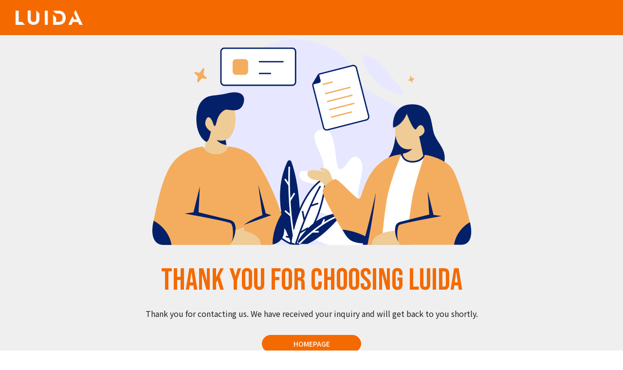

--- FILE ---
content_type: text/html; charset=utf-8
request_url: https://luida-singapore.com/contact-confirm
body_size: 14265
content:
<!DOCTYPE html><html lang="en"><head><meta charSet="utf-8"/><title></title><meta name="viewport" content="width=device-width, initial-scale=1, maximum-scale=1"/><meta name="description" content=""/><meta name="keywords" content=""/><meta name="google-site-verification" content="JgyFXXG1xxXe7D2dDElVuoz9Bx5oMwAx9c6D1bK_3k8"/><link rel="shortcut icon" type="image/x-icon" href="/images/favicon.ico"/><link rel="icon" type="image/png" sizes="48x48" href="/images/favicon-48x48.png"/><link rel="apple-touch-icon" sizes="180x180" href="/images/apple-touch-icon.png"/><link rel="icon" type="image/png" sizes="32x32" href="/images/favicon-32x32.png"/><link rel="icon" type="image/png" sizes="16x16" href="/images/favicon-16x16.png"/><link rel="manifest" href="/images/site.webmanifest"/><meta property="og:url" content="https://luida-singapore.com/"/><meta property="og:type" content="website"/><meta property="og:site_name" content="LUIDA Singapore | IT Hiring Service Where to Get Scouted"/><meta property="og:title" content="LUIDA Singapore"/><meta property="og:description" content="Search IT job vacancies"/><meta property="og:image" content="https://luida-singapore.com/images/luida_ogp_2.jpg"/><meta property="og:url" content="https://luida-singapore.com/"/><meta property="og:type" content="website"/><meta property="og:title" content="LUIDA Singapore | IT Hiring Service Where to Get Scouted"/><meta property="og:description" content="Search IT job vacancies and find your next career opportunity in Singapore with Luida | Career opportunity | Singapore IT recruitment | Software Development"/><meta property="og:image" content="https://luida-singapore.com/images/luida_ogp_2.jpg"/><meta name="twitter:card" content="summary_large_image"/><meta property="twitter:domain" content="luida-singapore.com"/><meta property="twitter:url" content="https://luida-singapore.com/"/><meta name="twitter:title" content="LUIDA Singapore | IT Hiring Service Where to Get Scouted"/><meta name="twitter:description" content="Search IT job vacancies and find your next career opportunity in Singapore with Luida | Career opportunity | Singapore IT recruitment | Software Development"/><meta name="twitter:image" content="https://luida-singapore.com/luida.png"/><meta name="next-head-count" content="29"/><meta name="theme-color" content="#F46A00"/><link rel="shortcut icon" type="image/x-icon" href="/images/favicon.ico"/><link rel="icon" type="image/x-icon" href="/images/favicon.ico" sizes="any"/><link rel="icon" type="image/png" sizes="48x48" href="/images/favicon-48x48.png"/><link rel="apple-touch-icon" sizes="180x180" href="/images/apple-touch-icon.png"/><link rel="icon" type="image/png" sizes="32x32" href="/images/favicon-32x32.png"/><link rel="icon" type="image/png" sizes="16x16" href="/images/favicon-16x16.png"/><link rel="manifest" href="/images/site.webmanifest"/><link rel="stylesheet" href="https://cdnjs.cloudflare.com/ajax/libs/font-awesome/6.2.0/css/all.min.css"/><meta name="emotion-insertion-point" content=""/><style data-emotion="css-global 0"></style><style data-emotion="css-global 1ajmj43">html{-webkit-font-smoothing:antialiased;-moz-osx-font-smoothing:grayscale;box-sizing:border-box;-webkit-text-size-adjust:100%;}*,*::before,*::after{box-sizing:inherit;}strong,b{font-weight:700;}body{margin:0;color:rgba(0, 0, 0, 0.87);font-family:"Noto Sans JP","Roboto","Helvetica","Arial",sans-serif;font-weight:400;font-size:1rem;line-height:1.5;background-color:#fff;}@media print{body{background-color:#fff;}}body::backdrop{background-color:#fff;}</style><style data-emotion="css 1l0oo6v 3irq5f lfsj0j 1fl1t23 1h26gsh">.css-1l0oo6v{display:-webkit-box;display:-webkit-flex;display:-ms-flexbox;display:flex;-webkit-box-pack:center;-ms-flex-pack:center;-webkit-justify-content:center;justify-content:center;-webkit-align-items:center;-webkit-box-align:center;-ms-flex-align:center;align-items:center;text-align:center;}.css-3irq5f{margin:0;font-family:"Noto Sans JP","Roboto","Helvetica","Arial",sans-serif;font-weight:400;font-size:1rem;line-height:1.5;color:#F46A00;margin-left:auto;margin-right:auto;text-align:center;margin-top:32px;margin-bottom:24px;}@media (min-width:0px){.css-3irq5f{font-size:45px;}}@media (min-width:900px){.css-3irq5f{font-size:63px;}}.css-lfsj0j{margin:0;font-family:"Noto Sans JP","Roboto","Helvetica","Arial",sans-serif;font-weight:400;font-size:1rem;line-height:1.5;text-align:center;margin-bottom:32px;}.css-1fl1t23{display:-webkit-box;display:-webkit-flex;display:-ms-flexbox;display:flex;gap:10px;-webkit-box-pack:center;-ms-flex-pack:center;-webkit-justify-content:center;justify-content:center;-webkit-align-items:center;-webkit-box-align:center;-ms-flex-align:center;align-items:center;}@media (min-width:0px){.css-1fl1t23{-webkit-flex-direction:column;-ms-flex-direction:column;flex-direction:column;}}@media (min-width:900px){.css-1fl1t23{-webkit-flex-direction:row;-ms-flex-direction:row;flex-direction:row;}}.css-1h26gsh{display:-webkit-inline-box;display:-webkit-inline-flex;display:-ms-inline-flexbox;display:inline-flex;-webkit-align-items:center;-webkit-box-align:center;-ms-flex-align:center;align-items:center;-webkit-box-pack:center;-ms-flex-pack:center;-webkit-justify-content:center;justify-content:center;position:relative;box-sizing:border-box;-webkit-tap-highlight-color:transparent;background-color:transparent;outline:0;border:0;margin:0;border-radius:0;padding:0;cursor:pointer;-webkit-user-select:none;-moz-user-select:none;-ms-user-select:none;user-select:none;vertical-align:middle;-moz-appearance:none;-webkit-appearance:none;-webkit-text-decoration:none;text-decoration:none;color:inherit;font-family:"Noto Sans JP","Roboto","Helvetica","Arial",sans-serif;font-weight:500;font-size:0.875rem;line-height:1.75;text-transform:uppercase;min-width:64px;padding:5px 15px;border-radius:4px;-webkit-transition:background-color 250ms cubic-bezier(0.4, 0, 0.2, 1) 0ms,box-shadow 250ms cubic-bezier(0.4, 0, 0.2, 1) 0ms,border-color 250ms cubic-bezier(0.4, 0, 0.2, 1) 0ms,color 250ms cubic-bezier(0.4, 0, 0.2, 1) 0ms;transition:background-color 250ms cubic-bezier(0.4, 0, 0.2, 1) 0ms,box-shadow 250ms cubic-bezier(0.4, 0, 0.2, 1) 0ms,border-color 250ms cubic-bezier(0.4, 0, 0.2, 1) 0ms,color 250ms cubic-bezier(0.4, 0, 0.2, 1) 0ms;border:1px solid rgba(244, 106, 0, 0.5);color:#F46A00;background-color:#F46A00;color:#ffffff;border-radius:50px;border-color:#F46A00;}.css-1h26gsh::-moz-focus-inner{border-style:none;}.css-1h26gsh.Mui-disabled{pointer-events:none;cursor:default;}@media print{.css-1h26gsh{-webkit-print-color-adjust:exact;color-adjust:exact;}}.css-1h26gsh:hover{-webkit-text-decoration:none;text-decoration:none;background-color:rgba(244, 106, 0, 0.04);border:1px solid #F46A00;}@media (hover: none){.css-1h26gsh:hover{background-color:transparent;}}.css-1h26gsh.Mui-disabled{color:rgba(0, 0, 0, 0.26);border:1px solid rgba(0, 0, 0, 0.12);}@media (min-width:0px){.css-1h26gsh{width:90vw;}}@media (min-width:900px){.css-1h26gsh{width:204px;}}.css-1h26gsh:hover{color:#F46A00;}</style><link rel="preconnect" href="https://fonts.gstatic.com" crossorigin /><link rel="preload" href="/_next/static/css/f65e932194a703e9.css" as="style" crossorigin=""/><link rel="stylesheet" href="/_next/static/css/f65e932194a703e9.css" crossorigin="" data-n-g=""/><noscript data-n-css=""></noscript><script defer="" crossorigin="" nomodule="" src="/_next/static/chunks/polyfills-c67a75d1b6f99dc8.js"></script><script src="/_next/static/chunks/webpack-0f8951877c168788.js" defer="" crossorigin=""></script><script src="/_next/static/chunks/framework-f6d502c5a1ca62f7.js" defer="" crossorigin=""></script><script src="/_next/static/chunks/main-1811d7a4f5cbc920.js" defer="" crossorigin=""></script><script src="/_next/static/chunks/pages/_app-00164f7eaeff0ab7.js" defer="" crossorigin=""></script><script src="/_next/static/chunks/pages/contact-confirm-e2be3955c22bacb9.js" defer="" crossorigin=""></script><script src="/_next/static/fjy-wxitn7EVJXuGYtAEU/_buildManifest.js" defer="" crossorigin=""></script><script src="/_next/static/fjy-wxitn7EVJXuGYtAEU/_ssgManifest.js" defer="" crossorigin=""></script><style data-href="https://fonts.googleapis.com/css?family=Roboto:300,400,500,700&display=swap">@font-face{font-family:'Roboto';font-style:normal;font-weight:300;font-stretch:normal;font-display:swap;src:url(https://fonts.gstatic.com/s/roboto/v47/KFOMCnqEu92Fr1ME7kSn66aGLdTylUAMQXC89YmC2DPNWuaabVmUiAw.woff) format('woff')}@font-face{font-family:'Roboto';font-style:normal;font-weight:400;font-stretch:normal;font-display:swap;src:url(https://fonts.gstatic.com/s/roboto/v47/KFOMCnqEu92Fr1ME7kSn66aGLdTylUAMQXC89YmC2DPNWubEbVmUiAw.woff) format('woff')}@font-face{font-family:'Roboto';font-style:normal;font-weight:500;font-stretch:normal;font-display:swap;src:url(https://fonts.gstatic.com/s/roboto/v47/KFOMCnqEu92Fr1ME7kSn66aGLdTylUAMQXC89YmC2DPNWub2bVmUiAw.woff) format('woff')}@font-face{font-family:'Roboto';font-style:normal;font-weight:700;font-stretch:normal;font-display:swap;src:url(https://fonts.gstatic.com/s/roboto/v47/KFOMCnqEu92Fr1ME7kSn66aGLdTylUAMQXC89YmC2DPNWuYjalmUiAw.woff) format('woff')}@font-face{font-family:'Roboto';font-style:normal;font-weight:300;font-stretch:100%;font-display:swap;src:url(https://fonts.gstatic.com/s/roboto/v47/KFO7CnqEu92Fr1ME7kSn66aGLdTylUAMa3GUBHMdazTgWw.woff2) format('woff2');unicode-range:U+0460-052F,U+1C80-1C8A,U+20B4,U+2DE0-2DFF,U+A640-A69F,U+FE2E-FE2F}@font-face{font-family:'Roboto';font-style:normal;font-weight:300;font-stretch:100%;font-display:swap;src:url(https://fonts.gstatic.com/s/roboto/v47/KFO7CnqEu92Fr1ME7kSn66aGLdTylUAMa3iUBHMdazTgWw.woff2) format('woff2');unicode-range:U+0301,U+0400-045F,U+0490-0491,U+04B0-04B1,U+2116}@font-face{font-family:'Roboto';font-style:normal;font-weight:300;font-stretch:100%;font-display:swap;src:url(https://fonts.gstatic.com/s/roboto/v47/KFO7CnqEu92Fr1ME7kSn66aGLdTylUAMa3CUBHMdazTgWw.woff2) format('woff2');unicode-range:U+1F00-1FFF}@font-face{font-family:'Roboto';font-style:normal;font-weight:300;font-stretch:100%;font-display:swap;src:url(https://fonts.gstatic.com/s/roboto/v47/KFO7CnqEu92Fr1ME7kSn66aGLdTylUAMa3-UBHMdazTgWw.woff2) format('woff2');unicode-range:U+0370-0377,U+037A-037F,U+0384-038A,U+038C,U+038E-03A1,U+03A3-03FF}@font-face{font-family:'Roboto';font-style:normal;font-weight:300;font-stretch:100%;font-display:swap;src:url(https://fonts.gstatic.com/s/roboto/v47/KFO7CnqEu92Fr1ME7kSn66aGLdTylUAMawCUBHMdazTgWw.woff2) format('woff2');unicode-range:U+0302-0303,U+0305,U+0307-0308,U+0310,U+0312,U+0315,U+031A,U+0326-0327,U+032C,U+032F-0330,U+0332-0333,U+0338,U+033A,U+0346,U+034D,U+0391-03A1,U+03A3-03A9,U+03B1-03C9,U+03D1,U+03D5-03D6,U+03F0-03F1,U+03F4-03F5,U+2016-2017,U+2034-2038,U+203C,U+2040,U+2043,U+2047,U+2050,U+2057,U+205F,U+2070-2071,U+2074-208E,U+2090-209C,U+20D0-20DC,U+20E1,U+20E5-20EF,U+2100-2112,U+2114-2115,U+2117-2121,U+2123-214F,U+2190,U+2192,U+2194-21AE,U+21B0-21E5,U+21F1-21F2,U+21F4-2211,U+2213-2214,U+2216-22FF,U+2308-230B,U+2310,U+2319,U+231C-2321,U+2336-237A,U+237C,U+2395,U+239B-23B7,U+23D0,U+23DC-23E1,U+2474-2475,U+25AF,U+25B3,U+25B7,U+25BD,U+25C1,U+25CA,U+25CC,U+25FB,U+266D-266F,U+27C0-27FF,U+2900-2AFF,U+2B0E-2B11,U+2B30-2B4C,U+2BFE,U+3030,U+FF5B,U+FF5D,U+1D400-1D7FF,U+1EE00-1EEFF}@font-face{font-family:'Roboto';font-style:normal;font-weight:300;font-stretch:100%;font-display:swap;src:url(https://fonts.gstatic.com/s/roboto/v47/KFO7CnqEu92Fr1ME7kSn66aGLdTylUAMaxKUBHMdazTgWw.woff2) format('woff2');unicode-range:U+0001-000C,U+000E-001F,U+007F-009F,U+20DD-20E0,U+20E2-20E4,U+2150-218F,U+2190,U+2192,U+2194-2199,U+21AF,U+21E6-21F0,U+21F3,U+2218-2219,U+2299,U+22C4-22C6,U+2300-243F,U+2440-244A,U+2460-24FF,U+25A0-27BF,U+2800-28FF,U+2921-2922,U+2981,U+29BF,U+29EB,U+2B00-2BFF,U+4DC0-4DFF,U+FFF9-FFFB,U+10140-1018E,U+10190-1019C,U+101A0,U+101D0-101FD,U+102E0-102FB,U+10E60-10E7E,U+1D2C0-1D2D3,U+1D2E0-1D37F,U+1F000-1F0FF,U+1F100-1F1AD,U+1F1E6-1F1FF,U+1F30D-1F30F,U+1F315,U+1F31C,U+1F31E,U+1F320-1F32C,U+1F336,U+1F378,U+1F37D,U+1F382,U+1F393-1F39F,U+1F3A7-1F3A8,U+1F3AC-1F3AF,U+1F3C2,U+1F3C4-1F3C6,U+1F3CA-1F3CE,U+1F3D4-1F3E0,U+1F3ED,U+1F3F1-1F3F3,U+1F3F5-1F3F7,U+1F408,U+1F415,U+1F41F,U+1F426,U+1F43F,U+1F441-1F442,U+1F444,U+1F446-1F449,U+1F44C-1F44E,U+1F453,U+1F46A,U+1F47D,U+1F4A3,U+1F4B0,U+1F4B3,U+1F4B9,U+1F4BB,U+1F4BF,U+1F4C8-1F4CB,U+1F4D6,U+1F4DA,U+1F4DF,U+1F4E3-1F4E6,U+1F4EA-1F4ED,U+1F4F7,U+1F4F9-1F4FB,U+1F4FD-1F4FE,U+1F503,U+1F507-1F50B,U+1F50D,U+1F512-1F513,U+1F53E-1F54A,U+1F54F-1F5FA,U+1F610,U+1F650-1F67F,U+1F687,U+1F68D,U+1F691,U+1F694,U+1F698,U+1F6AD,U+1F6B2,U+1F6B9-1F6BA,U+1F6BC,U+1F6C6-1F6CF,U+1F6D3-1F6D7,U+1F6E0-1F6EA,U+1F6F0-1F6F3,U+1F6F7-1F6FC,U+1F700-1F7FF,U+1F800-1F80B,U+1F810-1F847,U+1F850-1F859,U+1F860-1F887,U+1F890-1F8AD,U+1F8B0-1F8BB,U+1F8C0-1F8C1,U+1F900-1F90B,U+1F93B,U+1F946,U+1F984,U+1F996,U+1F9E9,U+1FA00-1FA6F,U+1FA70-1FA7C,U+1FA80-1FA89,U+1FA8F-1FAC6,U+1FACE-1FADC,U+1FADF-1FAE9,U+1FAF0-1FAF8,U+1FB00-1FBFF}@font-face{font-family:'Roboto';font-style:normal;font-weight:300;font-stretch:100%;font-display:swap;src:url(https://fonts.gstatic.com/s/roboto/v47/KFO7CnqEu92Fr1ME7kSn66aGLdTylUAMa3OUBHMdazTgWw.woff2) format('woff2');unicode-range:U+0102-0103,U+0110-0111,U+0128-0129,U+0168-0169,U+01A0-01A1,U+01AF-01B0,U+0300-0301,U+0303-0304,U+0308-0309,U+0323,U+0329,U+1EA0-1EF9,U+20AB}@font-face{font-family:'Roboto';font-style:normal;font-weight:300;font-stretch:100%;font-display:swap;src:url(https://fonts.gstatic.com/s/roboto/v47/KFO7CnqEu92Fr1ME7kSn66aGLdTylUAMa3KUBHMdazTgWw.woff2) format('woff2');unicode-range:U+0100-02BA,U+02BD-02C5,U+02C7-02CC,U+02CE-02D7,U+02DD-02FF,U+0304,U+0308,U+0329,U+1D00-1DBF,U+1E00-1E9F,U+1EF2-1EFF,U+2020,U+20A0-20AB,U+20AD-20C0,U+2113,U+2C60-2C7F,U+A720-A7FF}@font-face{font-family:'Roboto';font-style:normal;font-weight:300;font-stretch:100%;font-display:swap;src:url(https://fonts.gstatic.com/s/roboto/v47/KFO7CnqEu92Fr1ME7kSn66aGLdTylUAMa3yUBHMdazQ.woff2) format('woff2');unicode-range:U+0000-00FF,U+0131,U+0152-0153,U+02BB-02BC,U+02C6,U+02DA,U+02DC,U+0304,U+0308,U+0329,U+2000-206F,U+20AC,U+2122,U+2191,U+2193,U+2212,U+2215,U+FEFF,U+FFFD}@font-face{font-family:'Roboto';font-style:normal;font-weight:400;font-stretch:100%;font-display:swap;src:url(https://fonts.gstatic.com/s/roboto/v47/KFO7CnqEu92Fr1ME7kSn66aGLdTylUAMa3GUBHMdazTgWw.woff2) format('woff2');unicode-range:U+0460-052F,U+1C80-1C8A,U+20B4,U+2DE0-2DFF,U+A640-A69F,U+FE2E-FE2F}@font-face{font-family:'Roboto';font-style:normal;font-weight:400;font-stretch:100%;font-display:swap;src:url(https://fonts.gstatic.com/s/roboto/v47/KFO7CnqEu92Fr1ME7kSn66aGLdTylUAMa3iUBHMdazTgWw.woff2) format('woff2');unicode-range:U+0301,U+0400-045F,U+0490-0491,U+04B0-04B1,U+2116}@font-face{font-family:'Roboto';font-style:normal;font-weight:400;font-stretch:100%;font-display:swap;src:url(https://fonts.gstatic.com/s/roboto/v47/KFO7CnqEu92Fr1ME7kSn66aGLdTylUAMa3CUBHMdazTgWw.woff2) format('woff2');unicode-range:U+1F00-1FFF}@font-face{font-family:'Roboto';font-style:normal;font-weight:400;font-stretch:100%;font-display:swap;src:url(https://fonts.gstatic.com/s/roboto/v47/KFO7CnqEu92Fr1ME7kSn66aGLdTylUAMa3-UBHMdazTgWw.woff2) format('woff2');unicode-range:U+0370-0377,U+037A-037F,U+0384-038A,U+038C,U+038E-03A1,U+03A3-03FF}@font-face{font-family:'Roboto';font-style:normal;font-weight:400;font-stretch:100%;font-display:swap;src:url(https://fonts.gstatic.com/s/roboto/v47/KFO7CnqEu92Fr1ME7kSn66aGLdTylUAMawCUBHMdazTgWw.woff2) format('woff2');unicode-range:U+0302-0303,U+0305,U+0307-0308,U+0310,U+0312,U+0315,U+031A,U+0326-0327,U+032C,U+032F-0330,U+0332-0333,U+0338,U+033A,U+0346,U+034D,U+0391-03A1,U+03A3-03A9,U+03B1-03C9,U+03D1,U+03D5-03D6,U+03F0-03F1,U+03F4-03F5,U+2016-2017,U+2034-2038,U+203C,U+2040,U+2043,U+2047,U+2050,U+2057,U+205F,U+2070-2071,U+2074-208E,U+2090-209C,U+20D0-20DC,U+20E1,U+20E5-20EF,U+2100-2112,U+2114-2115,U+2117-2121,U+2123-214F,U+2190,U+2192,U+2194-21AE,U+21B0-21E5,U+21F1-21F2,U+21F4-2211,U+2213-2214,U+2216-22FF,U+2308-230B,U+2310,U+2319,U+231C-2321,U+2336-237A,U+237C,U+2395,U+239B-23B7,U+23D0,U+23DC-23E1,U+2474-2475,U+25AF,U+25B3,U+25B7,U+25BD,U+25C1,U+25CA,U+25CC,U+25FB,U+266D-266F,U+27C0-27FF,U+2900-2AFF,U+2B0E-2B11,U+2B30-2B4C,U+2BFE,U+3030,U+FF5B,U+FF5D,U+1D400-1D7FF,U+1EE00-1EEFF}@font-face{font-family:'Roboto';font-style:normal;font-weight:400;font-stretch:100%;font-display:swap;src:url(https://fonts.gstatic.com/s/roboto/v47/KFO7CnqEu92Fr1ME7kSn66aGLdTylUAMaxKUBHMdazTgWw.woff2) format('woff2');unicode-range:U+0001-000C,U+000E-001F,U+007F-009F,U+20DD-20E0,U+20E2-20E4,U+2150-218F,U+2190,U+2192,U+2194-2199,U+21AF,U+21E6-21F0,U+21F3,U+2218-2219,U+2299,U+22C4-22C6,U+2300-243F,U+2440-244A,U+2460-24FF,U+25A0-27BF,U+2800-28FF,U+2921-2922,U+2981,U+29BF,U+29EB,U+2B00-2BFF,U+4DC0-4DFF,U+FFF9-FFFB,U+10140-1018E,U+10190-1019C,U+101A0,U+101D0-101FD,U+102E0-102FB,U+10E60-10E7E,U+1D2C0-1D2D3,U+1D2E0-1D37F,U+1F000-1F0FF,U+1F100-1F1AD,U+1F1E6-1F1FF,U+1F30D-1F30F,U+1F315,U+1F31C,U+1F31E,U+1F320-1F32C,U+1F336,U+1F378,U+1F37D,U+1F382,U+1F393-1F39F,U+1F3A7-1F3A8,U+1F3AC-1F3AF,U+1F3C2,U+1F3C4-1F3C6,U+1F3CA-1F3CE,U+1F3D4-1F3E0,U+1F3ED,U+1F3F1-1F3F3,U+1F3F5-1F3F7,U+1F408,U+1F415,U+1F41F,U+1F426,U+1F43F,U+1F441-1F442,U+1F444,U+1F446-1F449,U+1F44C-1F44E,U+1F453,U+1F46A,U+1F47D,U+1F4A3,U+1F4B0,U+1F4B3,U+1F4B9,U+1F4BB,U+1F4BF,U+1F4C8-1F4CB,U+1F4D6,U+1F4DA,U+1F4DF,U+1F4E3-1F4E6,U+1F4EA-1F4ED,U+1F4F7,U+1F4F9-1F4FB,U+1F4FD-1F4FE,U+1F503,U+1F507-1F50B,U+1F50D,U+1F512-1F513,U+1F53E-1F54A,U+1F54F-1F5FA,U+1F610,U+1F650-1F67F,U+1F687,U+1F68D,U+1F691,U+1F694,U+1F698,U+1F6AD,U+1F6B2,U+1F6B9-1F6BA,U+1F6BC,U+1F6C6-1F6CF,U+1F6D3-1F6D7,U+1F6E0-1F6EA,U+1F6F0-1F6F3,U+1F6F7-1F6FC,U+1F700-1F7FF,U+1F800-1F80B,U+1F810-1F847,U+1F850-1F859,U+1F860-1F887,U+1F890-1F8AD,U+1F8B0-1F8BB,U+1F8C0-1F8C1,U+1F900-1F90B,U+1F93B,U+1F946,U+1F984,U+1F996,U+1F9E9,U+1FA00-1FA6F,U+1FA70-1FA7C,U+1FA80-1FA89,U+1FA8F-1FAC6,U+1FACE-1FADC,U+1FADF-1FAE9,U+1FAF0-1FAF8,U+1FB00-1FBFF}@font-face{font-family:'Roboto';font-style:normal;font-weight:400;font-stretch:100%;font-display:swap;src:url(https://fonts.gstatic.com/s/roboto/v47/KFO7CnqEu92Fr1ME7kSn66aGLdTylUAMa3OUBHMdazTgWw.woff2) format('woff2');unicode-range:U+0102-0103,U+0110-0111,U+0128-0129,U+0168-0169,U+01A0-01A1,U+01AF-01B0,U+0300-0301,U+0303-0304,U+0308-0309,U+0323,U+0329,U+1EA0-1EF9,U+20AB}@font-face{font-family:'Roboto';font-style:normal;font-weight:400;font-stretch:100%;font-display:swap;src:url(https://fonts.gstatic.com/s/roboto/v47/KFO7CnqEu92Fr1ME7kSn66aGLdTylUAMa3KUBHMdazTgWw.woff2) format('woff2');unicode-range:U+0100-02BA,U+02BD-02C5,U+02C7-02CC,U+02CE-02D7,U+02DD-02FF,U+0304,U+0308,U+0329,U+1D00-1DBF,U+1E00-1E9F,U+1EF2-1EFF,U+2020,U+20A0-20AB,U+20AD-20C0,U+2113,U+2C60-2C7F,U+A720-A7FF}@font-face{font-family:'Roboto';font-style:normal;font-weight:400;font-stretch:100%;font-display:swap;src:url(https://fonts.gstatic.com/s/roboto/v47/KFO7CnqEu92Fr1ME7kSn66aGLdTylUAMa3yUBHMdazQ.woff2) format('woff2');unicode-range:U+0000-00FF,U+0131,U+0152-0153,U+02BB-02BC,U+02C6,U+02DA,U+02DC,U+0304,U+0308,U+0329,U+2000-206F,U+20AC,U+2122,U+2191,U+2193,U+2212,U+2215,U+FEFF,U+FFFD}@font-face{font-family:'Roboto';font-style:normal;font-weight:500;font-stretch:100%;font-display:swap;src:url(https://fonts.gstatic.com/s/roboto/v47/KFO7CnqEu92Fr1ME7kSn66aGLdTylUAMa3GUBHMdazTgWw.woff2) format('woff2');unicode-range:U+0460-052F,U+1C80-1C8A,U+20B4,U+2DE0-2DFF,U+A640-A69F,U+FE2E-FE2F}@font-face{font-family:'Roboto';font-style:normal;font-weight:500;font-stretch:100%;font-display:swap;src:url(https://fonts.gstatic.com/s/roboto/v47/KFO7CnqEu92Fr1ME7kSn66aGLdTylUAMa3iUBHMdazTgWw.woff2) format('woff2');unicode-range:U+0301,U+0400-045F,U+0490-0491,U+04B0-04B1,U+2116}@font-face{font-family:'Roboto';font-style:normal;font-weight:500;font-stretch:100%;font-display:swap;src:url(https://fonts.gstatic.com/s/roboto/v47/KFO7CnqEu92Fr1ME7kSn66aGLdTylUAMa3CUBHMdazTgWw.woff2) format('woff2');unicode-range:U+1F00-1FFF}@font-face{font-family:'Roboto';font-style:normal;font-weight:500;font-stretch:100%;font-display:swap;src:url(https://fonts.gstatic.com/s/roboto/v47/KFO7CnqEu92Fr1ME7kSn66aGLdTylUAMa3-UBHMdazTgWw.woff2) format('woff2');unicode-range:U+0370-0377,U+037A-037F,U+0384-038A,U+038C,U+038E-03A1,U+03A3-03FF}@font-face{font-family:'Roboto';font-style:normal;font-weight:500;font-stretch:100%;font-display:swap;src:url(https://fonts.gstatic.com/s/roboto/v47/KFO7CnqEu92Fr1ME7kSn66aGLdTylUAMawCUBHMdazTgWw.woff2) format('woff2');unicode-range:U+0302-0303,U+0305,U+0307-0308,U+0310,U+0312,U+0315,U+031A,U+0326-0327,U+032C,U+032F-0330,U+0332-0333,U+0338,U+033A,U+0346,U+034D,U+0391-03A1,U+03A3-03A9,U+03B1-03C9,U+03D1,U+03D5-03D6,U+03F0-03F1,U+03F4-03F5,U+2016-2017,U+2034-2038,U+203C,U+2040,U+2043,U+2047,U+2050,U+2057,U+205F,U+2070-2071,U+2074-208E,U+2090-209C,U+20D0-20DC,U+20E1,U+20E5-20EF,U+2100-2112,U+2114-2115,U+2117-2121,U+2123-214F,U+2190,U+2192,U+2194-21AE,U+21B0-21E5,U+21F1-21F2,U+21F4-2211,U+2213-2214,U+2216-22FF,U+2308-230B,U+2310,U+2319,U+231C-2321,U+2336-237A,U+237C,U+2395,U+239B-23B7,U+23D0,U+23DC-23E1,U+2474-2475,U+25AF,U+25B3,U+25B7,U+25BD,U+25C1,U+25CA,U+25CC,U+25FB,U+266D-266F,U+27C0-27FF,U+2900-2AFF,U+2B0E-2B11,U+2B30-2B4C,U+2BFE,U+3030,U+FF5B,U+FF5D,U+1D400-1D7FF,U+1EE00-1EEFF}@font-face{font-family:'Roboto';font-style:normal;font-weight:500;font-stretch:100%;font-display:swap;src:url(https://fonts.gstatic.com/s/roboto/v47/KFO7CnqEu92Fr1ME7kSn66aGLdTylUAMaxKUBHMdazTgWw.woff2) format('woff2');unicode-range:U+0001-000C,U+000E-001F,U+007F-009F,U+20DD-20E0,U+20E2-20E4,U+2150-218F,U+2190,U+2192,U+2194-2199,U+21AF,U+21E6-21F0,U+21F3,U+2218-2219,U+2299,U+22C4-22C6,U+2300-243F,U+2440-244A,U+2460-24FF,U+25A0-27BF,U+2800-28FF,U+2921-2922,U+2981,U+29BF,U+29EB,U+2B00-2BFF,U+4DC0-4DFF,U+FFF9-FFFB,U+10140-1018E,U+10190-1019C,U+101A0,U+101D0-101FD,U+102E0-102FB,U+10E60-10E7E,U+1D2C0-1D2D3,U+1D2E0-1D37F,U+1F000-1F0FF,U+1F100-1F1AD,U+1F1E6-1F1FF,U+1F30D-1F30F,U+1F315,U+1F31C,U+1F31E,U+1F320-1F32C,U+1F336,U+1F378,U+1F37D,U+1F382,U+1F393-1F39F,U+1F3A7-1F3A8,U+1F3AC-1F3AF,U+1F3C2,U+1F3C4-1F3C6,U+1F3CA-1F3CE,U+1F3D4-1F3E0,U+1F3ED,U+1F3F1-1F3F3,U+1F3F5-1F3F7,U+1F408,U+1F415,U+1F41F,U+1F426,U+1F43F,U+1F441-1F442,U+1F444,U+1F446-1F449,U+1F44C-1F44E,U+1F453,U+1F46A,U+1F47D,U+1F4A3,U+1F4B0,U+1F4B3,U+1F4B9,U+1F4BB,U+1F4BF,U+1F4C8-1F4CB,U+1F4D6,U+1F4DA,U+1F4DF,U+1F4E3-1F4E6,U+1F4EA-1F4ED,U+1F4F7,U+1F4F9-1F4FB,U+1F4FD-1F4FE,U+1F503,U+1F507-1F50B,U+1F50D,U+1F512-1F513,U+1F53E-1F54A,U+1F54F-1F5FA,U+1F610,U+1F650-1F67F,U+1F687,U+1F68D,U+1F691,U+1F694,U+1F698,U+1F6AD,U+1F6B2,U+1F6B9-1F6BA,U+1F6BC,U+1F6C6-1F6CF,U+1F6D3-1F6D7,U+1F6E0-1F6EA,U+1F6F0-1F6F3,U+1F6F7-1F6FC,U+1F700-1F7FF,U+1F800-1F80B,U+1F810-1F847,U+1F850-1F859,U+1F860-1F887,U+1F890-1F8AD,U+1F8B0-1F8BB,U+1F8C0-1F8C1,U+1F900-1F90B,U+1F93B,U+1F946,U+1F984,U+1F996,U+1F9E9,U+1FA00-1FA6F,U+1FA70-1FA7C,U+1FA80-1FA89,U+1FA8F-1FAC6,U+1FACE-1FADC,U+1FADF-1FAE9,U+1FAF0-1FAF8,U+1FB00-1FBFF}@font-face{font-family:'Roboto';font-style:normal;font-weight:500;font-stretch:100%;font-display:swap;src:url(https://fonts.gstatic.com/s/roboto/v47/KFO7CnqEu92Fr1ME7kSn66aGLdTylUAMa3OUBHMdazTgWw.woff2) format('woff2');unicode-range:U+0102-0103,U+0110-0111,U+0128-0129,U+0168-0169,U+01A0-01A1,U+01AF-01B0,U+0300-0301,U+0303-0304,U+0308-0309,U+0323,U+0329,U+1EA0-1EF9,U+20AB}@font-face{font-family:'Roboto';font-style:normal;font-weight:500;font-stretch:100%;font-display:swap;src:url(https://fonts.gstatic.com/s/roboto/v47/KFO7CnqEu92Fr1ME7kSn66aGLdTylUAMa3KUBHMdazTgWw.woff2) format('woff2');unicode-range:U+0100-02BA,U+02BD-02C5,U+02C7-02CC,U+02CE-02D7,U+02DD-02FF,U+0304,U+0308,U+0329,U+1D00-1DBF,U+1E00-1E9F,U+1EF2-1EFF,U+2020,U+20A0-20AB,U+20AD-20C0,U+2113,U+2C60-2C7F,U+A720-A7FF}@font-face{font-family:'Roboto';font-style:normal;font-weight:500;font-stretch:100%;font-display:swap;src:url(https://fonts.gstatic.com/s/roboto/v47/KFO7CnqEu92Fr1ME7kSn66aGLdTylUAMa3yUBHMdazQ.woff2) format('woff2');unicode-range:U+0000-00FF,U+0131,U+0152-0153,U+02BB-02BC,U+02C6,U+02DA,U+02DC,U+0304,U+0308,U+0329,U+2000-206F,U+20AC,U+2122,U+2191,U+2193,U+2212,U+2215,U+FEFF,U+FFFD}@font-face{font-family:'Roboto';font-style:normal;font-weight:700;font-stretch:100%;font-display:swap;src:url(https://fonts.gstatic.com/s/roboto/v47/KFO7CnqEu92Fr1ME7kSn66aGLdTylUAMa3GUBHMdazTgWw.woff2) format('woff2');unicode-range:U+0460-052F,U+1C80-1C8A,U+20B4,U+2DE0-2DFF,U+A640-A69F,U+FE2E-FE2F}@font-face{font-family:'Roboto';font-style:normal;font-weight:700;font-stretch:100%;font-display:swap;src:url(https://fonts.gstatic.com/s/roboto/v47/KFO7CnqEu92Fr1ME7kSn66aGLdTylUAMa3iUBHMdazTgWw.woff2) format('woff2');unicode-range:U+0301,U+0400-045F,U+0490-0491,U+04B0-04B1,U+2116}@font-face{font-family:'Roboto';font-style:normal;font-weight:700;font-stretch:100%;font-display:swap;src:url(https://fonts.gstatic.com/s/roboto/v47/KFO7CnqEu92Fr1ME7kSn66aGLdTylUAMa3CUBHMdazTgWw.woff2) format('woff2');unicode-range:U+1F00-1FFF}@font-face{font-family:'Roboto';font-style:normal;font-weight:700;font-stretch:100%;font-display:swap;src:url(https://fonts.gstatic.com/s/roboto/v47/KFO7CnqEu92Fr1ME7kSn66aGLdTylUAMa3-UBHMdazTgWw.woff2) format('woff2');unicode-range:U+0370-0377,U+037A-037F,U+0384-038A,U+038C,U+038E-03A1,U+03A3-03FF}@font-face{font-family:'Roboto';font-style:normal;font-weight:700;font-stretch:100%;font-display:swap;src:url(https://fonts.gstatic.com/s/roboto/v47/KFO7CnqEu92Fr1ME7kSn66aGLdTylUAMawCUBHMdazTgWw.woff2) format('woff2');unicode-range:U+0302-0303,U+0305,U+0307-0308,U+0310,U+0312,U+0315,U+031A,U+0326-0327,U+032C,U+032F-0330,U+0332-0333,U+0338,U+033A,U+0346,U+034D,U+0391-03A1,U+03A3-03A9,U+03B1-03C9,U+03D1,U+03D5-03D6,U+03F0-03F1,U+03F4-03F5,U+2016-2017,U+2034-2038,U+203C,U+2040,U+2043,U+2047,U+2050,U+2057,U+205F,U+2070-2071,U+2074-208E,U+2090-209C,U+20D0-20DC,U+20E1,U+20E5-20EF,U+2100-2112,U+2114-2115,U+2117-2121,U+2123-214F,U+2190,U+2192,U+2194-21AE,U+21B0-21E5,U+21F1-21F2,U+21F4-2211,U+2213-2214,U+2216-22FF,U+2308-230B,U+2310,U+2319,U+231C-2321,U+2336-237A,U+237C,U+2395,U+239B-23B7,U+23D0,U+23DC-23E1,U+2474-2475,U+25AF,U+25B3,U+25B7,U+25BD,U+25C1,U+25CA,U+25CC,U+25FB,U+266D-266F,U+27C0-27FF,U+2900-2AFF,U+2B0E-2B11,U+2B30-2B4C,U+2BFE,U+3030,U+FF5B,U+FF5D,U+1D400-1D7FF,U+1EE00-1EEFF}@font-face{font-family:'Roboto';font-style:normal;font-weight:700;font-stretch:100%;font-display:swap;src:url(https://fonts.gstatic.com/s/roboto/v47/KFO7CnqEu92Fr1ME7kSn66aGLdTylUAMaxKUBHMdazTgWw.woff2) format('woff2');unicode-range:U+0001-000C,U+000E-001F,U+007F-009F,U+20DD-20E0,U+20E2-20E4,U+2150-218F,U+2190,U+2192,U+2194-2199,U+21AF,U+21E6-21F0,U+21F3,U+2218-2219,U+2299,U+22C4-22C6,U+2300-243F,U+2440-244A,U+2460-24FF,U+25A0-27BF,U+2800-28FF,U+2921-2922,U+2981,U+29BF,U+29EB,U+2B00-2BFF,U+4DC0-4DFF,U+FFF9-FFFB,U+10140-1018E,U+10190-1019C,U+101A0,U+101D0-101FD,U+102E0-102FB,U+10E60-10E7E,U+1D2C0-1D2D3,U+1D2E0-1D37F,U+1F000-1F0FF,U+1F100-1F1AD,U+1F1E6-1F1FF,U+1F30D-1F30F,U+1F315,U+1F31C,U+1F31E,U+1F320-1F32C,U+1F336,U+1F378,U+1F37D,U+1F382,U+1F393-1F39F,U+1F3A7-1F3A8,U+1F3AC-1F3AF,U+1F3C2,U+1F3C4-1F3C6,U+1F3CA-1F3CE,U+1F3D4-1F3E0,U+1F3ED,U+1F3F1-1F3F3,U+1F3F5-1F3F7,U+1F408,U+1F415,U+1F41F,U+1F426,U+1F43F,U+1F441-1F442,U+1F444,U+1F446-1F449,U+1F44C-1F44E,U+1F453,U+1F46A,U+1F47D,U+1F4A3,U+1F4B0,U+1F4B3,U+1F4B9,U+1F4BB,U+1F4BF,U+1F4C8-1F4CB,U+1F4D6,U+1F4DA,U+1F4DF,U+1F4E3-1F4E6,U+1F4EA-1F4ED,U+1F4F7,U+1F4F9-1F4FB,U+1F4FD-1F4FE,U+1F503,U+1F507-1F50B,U+1F50D,U+1F512-1F513,U+1F53E-1F54A,U+1F54F-1F5FA,U+1F610,U+1F650-1F67F,U+1F687,U+1F68D,U+1F691,U+1F694,U+1F698,U+1F6AD,U+1F6B2,U+1F6B9-1F6BA,U+1F6BC,U+1F6C6-1F6CF,U+1F6D3-1F6D7,U+1F6E0-1F6EA,U+1F6F0-1F6F3,U+1F6F7-1F6FC,U+1F700-1F7FF,U+1F800-1F80B,U+1F810-1F847,U+1F850-1F859,U+1F860-1F887,U+1F890-1F8AD,U+1F8B0-1F8BB,U+1F8C0-1F8C1,U+1F900-1F90B,U+1F93B,U+1F946,U+1F984,U+1F996,U+1F9E9,U+1FA00-1FA6F,U+1FA70-1FA7C,U+1FA80-1FA89,U+1FA8F-1FAC6,U+1FACE-1FADC,U+1FADF-1FAE9,U+1FAF0-1FAF8,U+1FB00-1FBFF}@font-face{font-family:'Roboto';font-style:normal;font-weight:700;font-stretch:100%;font-display:swap;src:url(https://fonts.gstatic.com/s/roboto/v47/KFO7CnqEu92Fr1ME7kSn66aGLdTylUAMa3OUBHMdazTgWw.woff2) format('woff2');unicode-range:U+0102-0103,U+0110-0111,U+0128-0129,U+0168-0169,U+01A0-01A1,U+01AF-01B0,U+0300-0301,U+0303-0304,U+0308-0309,U+0323,U+0329,U+1EA0-1EF9,U+20AB}@font-face{font-family:'Roboto';font-style:normal;font-weight:700;font-stretch:100%;font-display:swap;src:url(https://fonts.gstatic.com/s/roboto/v47/KFO7CnqEu92Fr1ME7kSn66aGLdTylUAMa3KUBHMdazTgWw.woff2) format('woff2');unicode-range:U+0100-02BA,U+02BD-02C5,U+02C7-02CC,U+02CE-02D7,U+02DD-02FF,U+0304,U+0308,U+0329,U+1D00-1DBF,U+1E00-1E9F,U+1EF2-1EFF,U+2020,U+20A0-20AB,U+20AD-20C0,U+2113,U+2C60-2C7F,U+A720-A7FF}@font-face{font-family:'Roboto';font-style:normal;font-weight:700;font-stretch:100%;font-display:swap;src:url(https://fonts.gstatic.com/s/roboto/v47/KFO7CnqEu92Fr1ME7kSn66aGLdTylUAMa3yUBHMdazQ.woff2) format('woff2');unicode-range:U+0000-00FF,U+0131,U+0152-0153,U+02BB-02BC,U+02C6,U+02DA,U+02DC,U+0304,U+0308,U+0329,U+2000-206F,U+20AC,U+2122,U+2191,U+2193,U+2212,U+2215,U+FEFF,U+FFFD}</style><style data-href="https://fonts.googleapis.com/css2?family=Roboto+Slab:wght@500&display=swap">@font-face{font-family:'Roboto Slab';font-style:normal;font-weight:500;font-display:swap;src:url(https://fonts.gstatic.com/s/robotoslab/v34/BngbUXZYTXPIvIBgJJSb6s3BzlRRfKOFbvjovoSWaw.woff) format('woff')}@font-face{font-family:'Roboto Slab';font-style:normal;font-weight:500;font-display:swap;src:url(https://fonts.gstatic.com/s/robotoslab/v34/BngbUXZYTXPIvIBgJJSb6s3BzlRRfKOFbvjovoSmYmRlV9Su1caiTVo.woff) format('woff');unicode-range:U+0460-052F,U+1C80-1C8A,U+20B4,U+2DE0-2DFF,U+A640-A69F,U+FE2E-FE2F}@font-face{font-family:'Roboto Slab';font-style:normal;font-weight:500;font-display:swap;src:url(https://fonts.gstatic.com/s/robotoslab/v34/BngbUXZYTXPIvIBgJJSb6s3BzlRRfKOFbvjovoSma2RlV9Su1caiTVo.woff) format('woff');unicode-range:U+0301,U+0400-045F,U+0490-0491,U+04B0-04B1,U+2116}@font-face{font-family:'Roboto Slab';font-style:normal;font-weight:500;font-display:swap;src:url(https://fonts.gstatic.com/s/robotoslab/v34/BngbUXZYTXPIvIBgJJSb6s3BzlRRfKOFbvjovoSmY2RlV9Su1caiTVo.woff) format('woff');unicode-range:U+1F00-1FFF}@font-face{font-family:'Roboto Slab';font-style:normal;font-weight:500;font-display:swap;src:url(https://fonts.gstatic.com/s/robotoslab/v34/BngbUXZYTXPIvIBgJJSb6s3BzlRRfKOFbvjovoSmbGRlV9Su1caiTVo.woff) format('woff');unicode-range:U+0370-0377,U+037A-037F,U+0384-038A,U+038C,U+038E-03A1,U+03A3-03FF}@font-face{font-family:'Roboto Slab';font-style:normal;font-weight:500;font-display:swap;src:url(https://fonts.gstatic.com/s/robotoslab/v34/BngbUXZYTXPIvIBgJJSb6s3BzlRRfKOFbvjovoSmYGRlV9Su1caiTVo.woff) format('woff');unicode-range:U+0102-0103,U+0110-0111,U+0128-0129,U+0168-0169,U+01A0-01A1,U+01AF-01B0,U+0300-0301,U+0303-0304,U+0308-0309,U+0323,U+0329,U+1EA0-1EF9,U+20AB}@font-face{font-family:'Roboto Slab';font-style:normal;font-weight:500;font-display:swap;src:url(https://fonts.gstatic.com/s/robotoslab/v34/BngbUXZYTXPIvIBgJJSb6s3BzlRRfKOFbvjovoSmYWRlV9Su1caiTVo.woff) format('woff');unicode-range:U+0100-02BA,U+02BD-02C5,U+02C7-02CC,U+02CE-02D7,U+02DD-02FF,U+0304,U+0308,U+0329,U+1D00-1DBF,U+1E00-1E9F,U+1EF2-1EFF,U+2020,U+20A0-20AB,U+20AD-20C0,U+2113,U+2C60-2C7F,U+A720-A7FF}@font-face{font-family:'Roboto Slab';font-style:normal;font-weight:500;font-display:swap;src:url(https://fonts.gstatic.com/s/robotoslab/v34/BngbUXZYTXPIvIBgJJSb6s3BzlRRfKOFbvjovoSmb2RlV9Su1cai.woff) format('woff');unicode-range:U+0000-00FF,U+0131,U+0152-0153,U+02BB-02BC,U+02C6,U+02DA,U+02DC,U+0304,U+0308,U+0329,U+2000-206F,U+20AC,U+2122,U+2191,U+2193,U+2212,U+2215,U+FEFF,U+FFFD}</style></head><noscript><img height="1" width="1" style="display:none" src="https://www.facebook.com/tr?id=671230764989861&amp;ev=PageView&amp;noscript=1"/></noscript><body><div id="__next"><noscript><iframe src="https://www.googletagmanager.com/ns.html?id=GTM-T237ZNTK" height="0" width="0" style="display:none;visibility:hidden"></iframe></noscript><div class="main-container grey-bg"><main class="body-container"><div class="content-section MuiBox-root css-1l0oo6v"><div class="max-content-section MuiBox-root css-0"><img alt="thank-you" loading="lazy" width="700" height="438" decoding="async" data-nimg="1" style="color:transparent" src="/images/homepageCompany/signup-thankyoupg-img.png"/><p class="MuiTypography-root MuiTypography-body1 highlight-text css-3irq5f">THANK YOU FOR CHOOSING LUIDA</p><p class="MuiTypography-root MuiTypography-body1 css-lfsj0j">Thank you for contacting us. We have received your inquiry and will get back to you shortly.</p><div class="MuiBox-root css-1fl1t23"><button class="MuiButtonBase-root MuiButton-root MuiButton-outlined MuiButton-outlinedPrimary MuiButton-sizeMedium MuiButton-outlinedSizeMedium MuiButton-colorPrimary MuiButton-root MuiButton-outlined MuiButton-outlinedPrimary MuiButton-sizeMedium MuiButton-outlinedSizeMedium MuiButton-colorPrimary css-1h26gsh" tabindex="0" type="button">Homepage</button></div></div></div><div class="MuiBox-root css-0"></div></main></div></div><script id="__NEXT_DATA__" type="application/json" crossorigin="">{"props":{"pageProps":{"__lang":"en","__namespaces":{"common":{"general":{"home":"Home","loading":"Loading...","submit":"Submit","back":"Back","confirm":"Confirm","continue":"Continue","cancel":"Cancel","okay":"Okay","update":"Update","browse":"Browse","add":"Add","addNew":"Add New","save":"Save","saveData":"Save Changes","saveNext":"Get Started","edit":"Edit","next":"Next","replace":"Replace","view":"View","see":"View","delete":"Delete","upload":"Upload","saveChanges":"Save Changes","awesome":"Awesome!","personalInfo":"Personal Info","jobPreference":"Job Preference","workPreference":"Work Preference","workExperience":"Working Experience","workExperienceEdit":"Working Experience (Multiple entries are allowed)","educationEdit":"Education (Multiple entries are allowed)","education":"Education","others":"Others","copyright":"Copyright © Luida. All Rights Reserved","subtext1":"Make a successful career change","subtext2":" Biggest opportunity for employee","hello":"Hello,","san":"","viewProfile":"View My Profile","no":"No","yes":"Yes","close":"Close","total":"Total","moreText":"And more...","gems":"Gems","viewMore":"View More","seeMore":"See More","publish":"Publish","preview":"Preview","saveDraft":"Save as Draft","lastUpdated":"Last updated {{date}}","defaultBanner":"Default Banner","male":"male","female":"female","viewResume":"View Resume","remove":"Remove","remindMeLater":"Remind me later","updateNow":"Update now","days":"days","leaveConfirmation":"Are you sure want to leave this page without save?","logoutConfirmation":"Are you sure want to logout?","infoNotAvail":"Information not available","undisclosed":"Undisclosed","age":"y/o","detail":"View detail","replicate":"Replicate","loadMore":"Load More","noExperience":"No Experience","noJobType":"Entry Level","details":"View detail","more":" \u003c0 /\u003e more"},"congratulate":{"congrats":"Congratulations, you have received","ivOffer":"{{interview}} interview appointment(s)","and":"and","jobOffer":"{{job}} job offer(s)!","received":"","clickMore":"Click Chat tab for more information.","hooray":"Hooray!"},"tq":{"title":"THANK YOU FOR CHOOSING LUIDA","inquiry":"Thank you for contacting us. We have received your inquiry and will get back to you shortly.","signup":"Thank you for submitting your application. Our team is currently reviewing it. You can expect to hear from us via email within the next 2 working days.","verify":"Thank you for verifying your email! Your email is now verified, and you're all set to make the most of Luida. Please login to access your account and explore the opportunities.","homepage":"Homepage","column":"Column"},"contactUs":{"title":"Contact Us","desc":"We are here to assist you in any way we can and provide support for any questions or concerns you may have.","email":"Email","contact":"contact@luida-singapore.com","title2":"Get In Touch With Us","submit":"Submit","thanks":"Thank You!","sorry":"We're Sorry!","received":"We've received your inquiry. We will respond as soon as we can","failed":"Your inquiry failed to send. Please try again!"},"forgotpassword":{"forgotpassword":"FORGOT PASSWORD","resetpw":"Reset Password"},"formLabel":{"worktime":"Time","workStart":"Work Start","workEnd":"Work End","workingHours":"Working Hours","email":"Email Address","email2":"Email","password":"Password","confirmPw":"Confirm Password","regNumber":"UEN (Company Registration Number)","compName":"Company Name","phoneNum":"Phone Number","mobileNum":"Mobile Number","login":"Candidate Login","loginButtonText":"Login","signup":"Free Sign Up","signupButtonText":"Sign Up","hasAcc":"Already has an account? ","hasCompAcc":"Are you an employer? ","forgotPassword":"Forgot password? ","companyRedirectText":"Are you an employer? ","compLogin":"Company Login","clickhere":"Click Here","or":"or","newAcc":"Do not have an account yet? ","candidateRedirectText":"Are you looking for a job? ","signUp":"Sign up here","compSignup":"COMPANY SIGN UP","loginhere":"Login Here","confirm":"CONFIRM","signUpCheck":"By signing up, I have read and agreed to Luida \u003c0 \u003eTerms of Use\u003c/0\u003e  and \u003c0 \u003ePrivacy Policy\u003c/0\u003e","signInCheck":"By signing in, I have read and agreed to Luida \u003c0 \u003eTerms of Use\u003c/0\u003e  and \u003c0 \u003ePrivacy Policy\u003c/0\u003e","subject":"Subject","firstName":"First Name","contactName":"Name","lastName":"Last Name","message":"Message","gender":"Gender","birthday":"Date of Birth","age":"Age","location":"Address","nationality":"Nationality","expectedSalary":"Expected Salary","salary":"Salary","salaryStart":"Minimum Salary","salaryEnd":"Maximum Salary","prevSalary":"Previous salary in","workLocation":"Work Location","desiredWorkLocation":"Desired Work Location ","multipleSelection":"(Multiple selections are allowed)","multipleEntry":" (Multiple entries are allowed)","desiredRole":"Desired Role ","desiredIndustry":"Desired Industry ","desiredSkill":"Desired Skill ","workEnvironment":"Work Environment","workDay":"Working Day","workDays":"Number Of Working Days/Week","workHours":"Working Hours","hours":"Hours","noticeType":"Notice Period Type","noticePeriod":"Notice Period","jobTitle":"Job Title","jobDesc":"Job Description","compLocation":"Company Location","roleExp":"Role Experience","indExp":"Industry Experience","timePeriod":"Time Period","joinFrom":"Joined From","joinEduFrom":"Joined from","joinUntil":"Joined Until","joinEduUntil":"Joined Until","skills":"Skills ","desc":"Description","currentlyWork":"Currently working here","prevJobTitle":"Previous Job Title: Senior Executive","prevCompName":"Previous Company Name","schoolName":"School Name","eduLevel":"Education Level","eduMajor":"Major","eduField":"Field of Study","language":"Language ","portfolio":"Portfolio Website","github":"Github Account","pitch":"Self Pitch","resumeUpload":"Resume Upload","uploadFile":"Upload File","profileCompleteMsg":"Enhance your profile information for better evaluations from HR recruiters and increased chances of getting scouted. Reach a 100% completion rate to earn a badge, making your profile more noticeable.","states":"States","viewResume":"View Resume","candiQualification":"Candidate Qualification ","devEnv":"Development Environment","occupation":"Occupation","position":"Position","positionPlaceholder":"PM, CTO, etc.","reqSkills":"Required Skills ","empType":"Employment Type","careerLvl":"Career Level","interviewNo":"Number of Interviews","interviewTest":"Interview Test","msgFromRecruiter":"Message from Recruiter","hiddenInfo":"*Info show after candidate accept entry","hideCompanyName":"Hide company name. (Will be made public after matching or liking companies)","displayName":"Display Name","salaryHelperText":"Expected salary will be hidden on company side","optionalHelperText":"This is optional and will not be included in the profile progress calculation.","optionalHelperTextResume":"This is an optional section and is not included in the profile completion calculation. Information entered here will only be made public after matching or liking companies.","hideCompanyNameLabel":" (Private)","certificate":"Certificate","fixOvertime":"Fix Overtime Available","noFixOvertime":"Fix Overtime Not Available","overtimeMonth":"Month","include":"","time":"hours","empTypeTrialPeriod":"Probation Period","empTypeTrialMonth":"Months","flexSystem":"Flex system available","coreTime":"Core Time","noCoreTime":"No Core Time","workStyle":"Work Style","transferPossible":"Transfer Possible","access":"Access","leaveVacation":"Holidays / Vacation","annualLeave":"Annual Leave","moreThanDays":"days or more","moreThan":"more than","others":"Others","welfare":"Welfare","educationBg":"Application Qualification (Education Background)","techUsed":"Technology Used (Multiple Selection Possible)","appSkill":"Application Qualification (Skill)","selectionProcess":"Selection Process","companyDescription":"Company Description","required":"Indicates a required field","screeningProcess":"Document screening → Interview (1-2 times) → Final interview → Unofficial offer\n *Selection flow is subject to change.","accessPre":"","appSkillPre":"[Required]\n\n[Welcome]","role":"Role","work_location":"Location","industry":"Industry","work_style":"Working Style","work_days":"Working Days","view_resume":"View Resume","companyWebsite":"Company Website"},"faq":{"title":"Frequently Asked Question","search":"What can we help you find?","searchbtn":"Search","noResult":"No Results Found.","noResultMsg":"We cannot find the item you are searching for, maybe a little spelling mistake?"},"nav":{"announcement":"Announcement","getStart":"Getting Started","jobPosting":"Job Posting","job_listing":"Job List","manage_candidate":"Manage My Candidate","manage":"Manage","setting":"Setting","profile":"Profile","login":"Login","logout":"Log Out","signup":"Sign Up","for_company":"For Company","for_candidate":"For Candidate","search_candidate":"Search Candidate","create_job":"Create Job","new_candidate":"New Candidate","chat":"Chat","find_job":"Find Job","scout":"Scout","likeIt":"Like-It","bookmark":"Bookmark","likeItTo":"Like-it To Candidate","likeItFrom":"Like-it From Candidate","list_applicants":"List of Applicants","contact":"Contact","about_luida":"About LUIDA","tnc":"Terms and Conditions","contact_us":"Contact Us","privacy_policy":"Privacy Policy","columns":"Columns","search":"Search","job_application":"Job Application","manage_scout":"Manage Scout","other":"Other","news":"News","edit_profile":"Edit Profile","recruited_reward":"Recruited Reward","FAQ":"FAQ","help":"Help","guide":"Guide","reason":"Reason","pricing":"Pricing","notification":"Notification","home":"Home"},"snackbar":{"companyMessage":"Bookmarked successfully!","candidateMessage":"The job has been added to your Like-it!","candidateMessageLikeMatched":"Your like has matched! Scout from company has been approved.","coverPhotoMsg":"Your cover photo has been updated successfully.","newMessage":"You've got a new message!","newScout":"You received a new scout!","resumeUploadMsg":"Your resume has been uploaded successfully.","copyToClipboard":"copied to clipboard","urlCopyToClipboard":"URL copied to clipboard","failedMsg":"Failed! Something went wrong","successMsg":"Success! Updated Email Newsletter Setting","updateStatusMsg":"Status updated successfully","rejectStatusMsg":"Candidate has been rejected","snackbarMessage":"Unable to redeem {{frameName}} due to insufficient gems.","snackbarMessageSuccess":"You have successfully redeemed the {{productType}}! To apply it to your profile, go to Edit Profile.","snackbarMessageFail":"Uh-oh, it seems like you don't have enough gems. You can earn more gems by 'like-it' more companies and applying for more jobs!"},"noResultJob":{"titleHeader":"Find Job","textHeader":"No Result Found.","text":"There's no result  match with the searched keywords. Please try again."},"noJobListing":{"textHeader":"No Result Found.","text":"There were no job list please add one"},"noResultFavourite":{"titleHeader":"Like-it","textHeader":"No Favourite Yet.","text":"Don't forget to 'like-it' the job post you are interested, so you can find it easily over here.","rightDetailText":"No Like-it From Candidate"},"noResultFavouriteFromCandidate":{"titleHeader":"Like-it","textHeader":"There are no open job openings","rightDetailText":"No Like-it From Candidate"},"noResultScout":{"titleHeader":"Scout","textHeader":"No Scouted Yet.","text":"Update your profile to let employer notice you."},"noJobPost":{"titleHeader":"No Result Found.","text":"There were no job posting found."},"companyNoJobPostScout":{"titleHeader":"No Job Posted Yet","text":"You haven't posted any job listings yet"},"noResultCandidate":{"titleHeader":"Search Candidate","textHeader":"No Result Found.","text":"There's no result match with the searched keywords. Please try again."},"noNotification":{"titleHeader":"No Notification","textHeader":"No Notification Available"},"addJobButton":"Add job","sidebar":{"filterDropdown":{"menu1":"Relevance","menu2":"Date","showing0":"Showing 0 out of 0","showing":"Showing","outOf":"out of","results":""},"jobs":{"pageTitle":"Find Job"},"likeit":{"pageTitle2":"Like-it","pageTitle":"Like-it","pageSubTitle":"From Candidate"},"scout":{"pageTitle":"Scout"},"candidate":{"pageTitle":"Search Candidate"}},"headerFilter":{"filterChip":[{"title":"Skills"},{"title":"Occupation"},{"title":"Pay Range","titleComp":"Pay Range"},{"title":"Location","titleComp":"Location"},{"title":"Industry","titleComp":"Industry"},{"title":"Nationality","titleComp":"Nationality"}],"buttonClear":"Clear","inputPlaceHolder":"Search by keywords","inputPlaceHolderComp":"Search by keywords"},"job":{"jobDetailsHeaderText":"Job Details","jobDetailsRow":[{"title":"Skills Required"},{"title":"Qualification"},{"title":"Employment Type"},{"title":"Salary"},{"title":"Position"},{"title":"Location"},{"title":"Working Hours"},{"title":"Holidays / Vacation"},{"title":"Welfare"},{"title":"Selection Process"}],"greySection":{"probation":"Probation period:  {{month}} months","workHours":"{{day}} days / week","salaryHours":"${{salary}} ( or a maximum of {{hour}} hours ) / month"},"companyProfileHeaderText":"Company Profile","companyOverviewText":"Company Overview","businessDescText":"Business Description","companyBenefitText":"Company Benefit","registrationNumber":"Registration Number","inCharge":"Entails the responsibility of serving as a ({{occupation}}) within the sectors of ({{service}})","numberStaff":"Number of Staff","yearEst":"Year Established"},"scout":{"scoutDetailsHeaderText":"Scouted Job","companyRow":[{"title":"Benefit"},{"title":"Registration Number"},{"title":"Number of Staff"}],"companyProfileHeaderText":"Company Profile","companySummaryText":"Company Summary","companyBenefitText":"Company Benefit","registrationNumber":"Registration Number","numberStaff":"Number of Staff","noMoreJob":"There were no more job opening for this company.","seeMoreText":"See More","jobPosting":"Job postings","scouted":" Scouted"},"statusChip":{"applied":"Applied","appliedComp":"Applied","scouted":"Scouted","liked":"Liked","hired":"Hired","matched":"Matched","pendingApp":"Pending Approval","jobPostExp":"Job Posting Expired","expired":"Expired","unpublished":"Unpublished"},"manageScout":{"scoutActive":"Active","scoutArchive":"Archived","searchJob":"Search Job"},"IconButtonText":{"viewMore":" View More","likeButton":"LIKE!","bookmarkButton":"BOOKMARK!","Share":"Share","copyUrl":"Copy URL","copied":"Copied!","applyButton":"Apply","clear":"Clear","startChat":"Start CHAT","chatBtn":"CHAT","scoutButton":"Scout","scoutLikeButton":"Send Scout","sendMessage":"Message","acceptButton":"ACCEPT","declineButton":"DECLINE","cancel":"Cancel"},"JobConfirmationModal":{"headerText":"Privacy Policy","line1":"By clicking 'Accept', you agree to share your contact information and any other relevant details with this employer. This may include your name, email address, phone number, and other information that is necessary to facilitate communication between you and the employer.","line2":"We value your trust and understand that your personal information is important. Rest assured that we will only share your information with this employer for the purpose of connecting you with them. We will never sell or share your information with third parties without your consent. If you have any questions or concerns about our privacy policy, please contact us at ","line3":"Thank you for choosing to use our platform to connect with potential employers. We wish you the best of luck in your job search.","linkText":"here"},"searchbox":{"searchKeywordsPlaceholder":"Search by keywords"},"mmc":{"applied":"Applied","scouted":"Scouted","liked":"Liked","hired":"Hired","viewed":"Viewed","addJob":"Add Job"},"jobApplication":{"goToChat":"Go to chat","jobDetails":"Job Details","withdrawApplication":"Withdraw Application","jobPostingExpired":"Job Posting Expired","unpublished":"Unpublished","applicant":"applicant","decline":"Decline","scouted":"scouted","liked":"liked"},"dashboard":{"accountSetting":{"title":"Change Password","currentPassword":"Current Password","newPassword":"New Password","verifyPassword":"Verify New Password","button":"Change Password","updatePassSuccess":"Success update password.","errorSamePassword":"New password cannot be the same as current password"},"deactiveAccount":{"title":"Delete Account","text":"Deleting Your Account","description":"Initiating the account deletion process will hide your profile, disable interactions, and ensure the secure erasure of your data from our system.","buttonText":"Delete","failedDeactivate":"Failed to delete account. Please try again or contact our support team","confirmText":"Are you sure to delete your account? \u003c0/\u003e Initiating the account deletion process is an irreversible step"},"activateAccount":{"title":"Active Account","text":"Activating your account","description":"By activating your account, your profile will be visible, interactions will be enabled.","buttonText":"Activate","failedActivate":"Failed to activate account. Please try again","confirmText":"Are you sure to activate your account?"},"emailSetting":{"title":"Email Setting","itemList":[{"title":"Newsletter","description":"Receive latest newsletter from our LUIDA news"},{"title":"Scout Updates","description":"Get notified when there's company scouted you"},{"title":"Job Updates","description":"Get notified when there's any updates regarding your job application"}]},"dashboardCard":{"applicant":"Applicant","chat":"Chat","noOfApplicant":"New","emptyChat":"There are no new chat","emptyApplicant":"There are no new job applicant","noOfUser":"","noOfItem":"Message","btnApplicant":"View Applicants","btnChat":"Open chat","search":"Search","searchtxt":"Recently registered job seekers","btnSearch":"Search job seekers"},"dashboardButton":{"editProfile":"Edit Profile","setting":"Setting"}},"validation":{"field":"{{label}} field is required","logoField":"{{label}} is required","url":"Please Enter A Valid Url Site For Example https://sample.com","email":"Please insert a valid email address","postcode":"Please insert a valid postcode","state":"Please select at least one state","skill":"Please select at least one skill","title":"Please insert title without special character","minMax":"Min value should not be more than Max value","myPhone":"Please Input Correct Mobile Number And Without +6","compPhone":"Please Input Correct Phone Number","fileSize":"File size bigger than \u003c0 /\u003e Mb, Please Select File lower then \u003c0 /\u003e Mb","maxSalary":"Max salary is \u003c0 /\u003e","enterDate":"Please Enter a Valid Date","selectDate":"Please Select Date From Date Picker","phoneRule":"Enter phone number starting with your country code. Example +65-XXXXXXXX","role":"Please select at least one desired role","industry":"Please select at least one desired industry","passwordMatch":"Password do not match","passwordRule":"The password must be at least 6 characters long, contain at least 1 uppercase letter, 1 lowercase letter and 1 number","invalidTimeFormat":"Both hour and minutes are required and must be in HH:MM format.","invalidTimeRange":"Invalid time range. Hour must be between 00 and 23, minute between 00 and 59."},"chat":{"screening":"screening","interview":"interview","job":"job","hired":"hired"},"socialMediaButton":{"fbAccount":"Continue with Facebook","googleAccount":"Continue with Google"},"scoutModal":{"msgSuccessScout":"Like has been sent successfully","msgAlreadyScout":"User has already been liked for the job","msgAlreadyApply":"User has already applied for the job","msgPleaseAssignJob":"Please select a job to assign","textSelectAJob":"Select A Job To Like","btnAddNewJob":"Add New Job","btnGoToChat":"Go To Chat","btnGoToMMC":"Manage Candidate","waitingCandidateApproval":"Waiting For Candidate Approval"},"appointmentModal":{"title":"Select Date and Time","description":"Kindly choose date and time for the upcoming interview. You have the option to select multiple time slots according to your preference.","additionalTimeSlot":"Additional Time Slot"},"chatModal":{"useTemplate":"Use Template?"},"candidate":{"lastUpdated":"Last updated {{time}}","last_updated":"Last updated {{time}}","basic_information":"Basic Information","work_style":"Work Desired","experience_skill":"Experience/Skills","work_experience":"Work Experience","nickname":"Nickname","fullname":"Full Name","gender":"Gender","residence":"Residence","age":"Age","language":"Language","current_income":"Current Annual Income","final_education":"Highest level of Education","final_university":"Highest level of Education (Institution Name)","final_department":"Highest level of Education (Faculty/Department)","graduation_date":"Highest level of Education (Graduation Date)","desired_work_region":"Desired Work Region","desired_work_style":"Desired Work Style","desired_job_style":"Desired Job Style","experienced_occupation":"Experience Occupation","experienced_skill":"Experience Skills","experienced_industry":"Experience Industry","experienced_no_managers":"Number of People Managed","experienced_self_promotion":"Self Pitch","experienced_content":"Business Content","jobResponsibility":"Recent Job Responsibilities","companyNo":" company","recent":"(Recent)"},"company":{"header":"Update Company Profile Reminder !","content":" Please update your logo and banner to enhance your company's visibility and attract more attention from potential candidates."},"timeStamp":{"second":"seconds ago","minute":"minutes ago","hour":"hours ago","day":"days ago","week":"weeks ago","month":"months ago","year":"years ago"},"yearExp":{"month":"Months","year":"Years"},"likeMatch":{"modalText":"Your like matched! Start Chatting Now."},"tips":{"title":"Tips","textHighlight":"Feel free to 'Like' the candidates you are interested in!","textDescription":"The 'Like' button is not intended as a job offer, but rather as a way to express interest to the candidate. If the candidate send back the 'Like', you can then start communicate with them via chat.","buttonText":"Explore Now"},"page":{"pageError":"Page Error","tryAgain":"Please try again later."},"newUser":{"welcome":"WELCOME"},"jobPosting":{"jobID":"Job ID","likeResponseRate":"Like Response Rate","listOfApplicant":"List of Applicants","jobPublish":"Publish","jobUnPublish":"Unpublish","addJob":"Add New","jobTitle":"Job Title","publishStatus":"Publication Status","publishedBy":"Published by"},"employmentStatus":{"employed":"Employed","unemployed":"Unemployed"}},"notification":{"title":"All Notifications","readAllText":"Mark All As Read","xsReadAllText":"Read All","readAllConfirmation":"Are you sure you want to mark all your notifications as read?","first":"First","second":"Second","final":"Final","interview":"Interview","job":"Job Offer","interviewOffer":"\u003c1 /\u003e offered you \u003c2/\u003e for \u003c0 /\u003e position","scoutOffer":"\u003c1 /\u003e scouts you for \u003c0 /\u003e position","scoutOfferChat":"\u003c1 /\u003e scouts you for \u003c0 /\u003e position. Check Chat tab for more","jobOffer":"Congratulations! You have been offered a \u003c0 /\u003e position at \u003c1 /\u003e. Accept the job offer to claim your reward from the Recruited Reward tab","rejected":"\u003c1 /\u003e rejected you for \u003c0 /\u003e application","newLike":"New like on \u003c0 /\u003e job post","applyFor":"\u003c0 /\u003e applies for \u003c1 /\u003e position","approveScout":"\u003c0 /\u003e approved your Like for the \u003c1 /\u003e position","likeMatchedCandidate":"Your like on \u003c1 /\u003e position matched with \u003c0 /\u003e","likeMatchedCompany":"Your like matched with \u003c0 /\u003e for \u003c1 /\u003e position ","scoutMatched":"Your scout matched with \u003c0 /\u003e for \u003c1 /\u003e position ","acceptScout":"\u003c0 /\u003e accepted your Scout for the \u003c1 /\u003e position","confirm":"Congratulations! \u003c0 /\u003e accepted \u003c1 /\u003e position. You have successfully hired the candidate!","withdrawnText":"withdrawn","withdrawn":"\u003c0 /\u003e has \u003c2 /\u003e from \u003c1 /\u003e job application","applyJob":"\u003c0 /\u003e applies for \u003c1 /\u003e job post","acceptInvitation":"\u003c0 /\u003e accepted \u003c2 /\u003e invitation for \u003c1 /\u003e position.","jobExpired":"Your \u003c0 /\u003e job post \u003c1 /\u003e. Consider renewing or reposting it to ensure continued visibility.","hasExpired":"has expired","threeDaysExpired":"will expire in 3 days","oneWeekExpired":"will expire in a week","statusName":{"screening":"Screening","interview1":"Interview 1","interview2":"Interview 2","interview3":"Final Interview","jobOffered":"Job Offer","confirmed":"Confirmed","declined":"Declined","withdraw":"Withdrawn","rejected":"Rejected"},"notificationLabel":{"scout":"Scout","like":"Like","unread":"Unread","announcement":"Announcement","others":"Others"}},"tutorial":{"intro1":"Thank you for registering with Luida","intro2":"","intro3":"Here's a brief explanation of how to use the page","editProfile1":"Edit Profile","editProfile2":"The profile information you registered earlier can be edited at any time from here","editProfile3":"","jobPosting1":"Create Job Posting","jobPosting2":"You can create a job post from the sidebar or the icon in the header. You might want to kick-start your journey by creating your first job post!","jobPosting3":"","jobPosting4":"","searchCandidate1":"Search Candidate","searchCandidate2":"Luida's recruitment process starts with scouting.","searchCandidate3":"After creating a job post, find the right candidates","searchCandidate4":"here and send them a scout message.","confirmCandidate1":"Check Applicants","confirmCandidate2":"You can check the matched job seekers from here.","chat1":"Communicate with Applicants via Chat","chat2":"A chat will be activated with the matched job seekers, and you can check it from here.","chat3":"","scout1":"Actively Scout Many Job Seekers!","scout2":"This concludes the simple guide on how to use","scout3":"Luida. If you'd like to learn more, please visit ","scout4":".","visit":"here"}}},"__N_SSG":true},"page":"/contact-confirm","query":{},"buildId":"fjy-wxitn7EVJXuGYtAEU","isFallback":false,"gsp":true,"locale":"en","locales":["en","jp"],"defaultLocale":"en","scriptLoader":[]}</script></body></html>

--- FILE ---
content_type: application/javascript; charset=utf-8
request_url: https://luida-singapore.com/_next/static/fjy-wxitn7EVJXuGYtAEU/_buildManifest.js
body_size: 1553
content:
self.__BUILD_MANIFEST=function(a,c,s,n,t,e,o,i,p,d,m,u){return{__rewrites:{afterFiles:[],beforeFiles:[],fallback:[]},"/":[n,"static/chunks/pages/index-ce87ee4e8e44b3ce.js"],"/404":["static/chunks/pages/404-90282e7940998db3.js"],"/_error":["static/chunks/pages/_error-38822587927dca84.js"],"/about-us":[a,t,s,"static/chunks/pages/about-us-4ea168a1e5fb3e11.js"],"/column":[a,c,e,s,"static/chunks/pages/column-721146d411deb4b0.js"],"/column/keyword/[id]":[c,"static/chunks/pages/column/keyword/[id]-fcec0ad4fb973b98.js"],"/column/tag/[id]":[c,"static/chunks/pages/column/tag/[id]-8ff81342d85b4ae8.js"],"/column/[id]":["static/chunks/5886-9590203671f773c6.js",e,"static/chunks/pages/column/[id]-6fb870c782b1d4e6.js"],"/company":[o,"static/chunks/pages/company-efeab27856c939f9.js"],"/company/about-us":[a,t,s,"static/chunks/pages/company/about-us-80407c2311ca99de.js"],"/company/candidates":["static/chunks/pages/company/candidates-374a409eef010e9c.js"],"/company/candidates/[candidate_id]":["static/chunks/pages/company/candidates/[candidate_id]-0c64cf4aebbb884e.js"],"/company/contact-confirm":["static/chunks/pages/company/contact-confirm-8083b45ab249ac5f.js"],"/company/contact-us":[i,"static/chunks/pages/company/contact-us-ea1ed2c38f3d32e7.js"],"/company/favourite-from-candidate":["static/chunks/pages/company/favourite-from-candidate-05a76140315db486.js"],"/company/getting-started":["static/chunks/pages/company/getting-started-ec54225436b82983.js"],"/company/help":["static/chunks/pages/company/help-12476d0b1c736a63.js"],"/company/home":["static/chunks/pages/company/home-323354481441dd6c.js"],"/company/job-listing":["static/chunks/pages/company/job-listing-267688e566083631.js"],"/company/job-listing/backup":["static/chunks/pages/company/job-listing/backup-937f0488920ebabf.js"],"/company/job-posting":["static/chunks/pages/company/job-posting-24803c22a67f5ac2.js"],"/company/job-posting/edit/[uuid]":["static/chunks/pages/company/job-posting/edit/[uuid]-4a8895dac618c13a.js"],"/company/job-posting/[uuid]":["static/chunks/pages/company/job-posting/[uuid]-58b977f090d3daae.js"],"/company/login":["static/chunks/pages/company/login-9e944a4bd471a8e0.js"],"/company/manage-my-candidate":[p,"static/chunks/pages/company/manage-my-candidate-f1c378e644eae61a.js"],"/company/manage-my-candidate/[uuid]-old":["static/chunks/pages/company/manage-my-candidate/[uuid]-old-7a5f31c9d352d943.js"],"/company/manage-my-candidate/[uuid]":[p,"static/chunks/pages/company/manage-my-candidate/[uuid]-b66cec3e794a4ddb.js"],"/company/new-user/first-time-login":["static/chunks/pages/company/new-user/first-time-login-c1ef3b42000eea42.js"],"/company/news":["static/chunks/pages/company/news-57dd7bc8a67a0f3d.js"],"/company/news/[id]":["static/chunks/pages/company/news/[id]-4b9f232074550d36.js"],"/company/password/forgot":["static/chunks/pages/company/password/forgot-19d8c28f3f16250b.js"],"/company/password/reset":["static/chunks/pages/company/password/reset-7250aca65e96139e.js"],"/company/privacy-policy":["static/chunks/pages/company/privacy-policy-53bc5ee59532dc9b.js"],"/company/profile":["static/chunks/pages/company/profile-fd06c6bf0de535e8.js"],"/company/signup":["static/chunks/pages/company/signup-8b16cef53ac776a8.js"],"/company/temporary/CompanyProfileEdit":["static/chunks/pages/company/temporary/CompanyProfileEdit-9fcd2c7f441d1ffb.js"],"/company/terms-and-conditions":["static/chunks/pages/company/terms-and-conditions-7050af4f74264f42.js"],"/company/thank-you":["static/chunks/pages/company/thank-you-4545bffb88ddf109.js"],"/company/videos":["static/chunks/pages/company/videos-e5a74b3fc23ae347.js"],"/company/welcome":[o,"static/chunks/pages/company/welcome-bead41d5d1e8b694.js"],"/contact-confirm":["static/chunks/pages/contact-confirm-e2be3955c22bacb9.js"],"/contact-us":[i,"static/chunks/pages/contact-us-da83dc87ff2a08eb.js"],"/dashboard":[d,m,u,"static/chunks/pages/dashboard-e2bb233f1172529d.js"],"/email/verification":["static/chunks/pages/email/verification-b431600f43227996.js"],"/home":[a,c,"static/css/033a21e50da0c3a2.css","static/chunks/pages/home-537af868e9275c0c.js"],"/landing-page":["static/chunks/pages/landing-page-9ebf962eb73d21bf.js"],"/logout":["static/chunks/pages/logout-43a335a61a04692c.js"],"/maintenance":["static/chunks/pages/maintenance-4bc668ee56aa5a45.js"],"/message/[[...uuid]]":["static/chunks/pages/message/[[...uuid]]-64f88f1b00876691.js"],"/password/forgot":["static/chunks/pages/password/forgot-c84579c2799c85cc.js"],"/password/reset":["static/chunks/pages/password/reset-540100c032209c62.js"],"/privacy-policy":["static/chunks/pages/privacy-policy-703754b11079adb9.js"],"/profile":["static/chunks/pages/profile-b11c4920a69194cd.js"],"/reward":["static/chunks/pages/reward-aaa9203243e7e077.js"],"/set-profile":[d,m,u,"static/chunks/pages/set-profile-9670f0f30e251212.js"],"/signup":["static/chunks/pages/signup-d22f6d403ed02cbc.js"],"/sitemap-1.xml":["static/chunks/pages/sitemap-1.xml-b702c1446ded5402.js"],"/sitemap-2.xml":["static/chunks/pages/sitemap-2.xml-0dc2c86b14aa6a4d.js"],"/terms-and-conditions":["static/chunks/pages/terms-and-conditions-2fd83413b0fc171f.js"],"/welcome":[n,"static/chunks/pages/welcome-e62a534bd86fb625.js"],sortedPages:["/","/404","/_app","/_error","/about-us","/column","/column/keyword/[id]","/column/tag/[id]","/column/[id]","/company","/company/about-us","/company/candidates","/company/candidates/[candidate_id]","/company/contact-confirm","/company/contact-us","/company/favourite-from-candidate","/company/getting-started","/company/help","/company/home","/company/job-listing","/company/job-listing/backup","/company/job-posting","/company/job-posting/edit/[uuid]","/company/job-posting/[uuid]","/company/login","/company/manage-my-candidate","/company/manage-my-candidate/[uuid]-old","/company/manage-my-candidate/[uuid]","/company/new-user/first-time-login","/company/news","/company/news/[id]","/company/password/forgot","/company/password/reset","/company/privacy-policy","/company/profile","/company/signup","/company/temporary/CompanyProfileEdit","/company/terms-and-conditions","/company/thank-you","/company/videos","/company/welcome","/contact-confirm","/contact-us","/dashboard","/email/verification","/home","/landing-page","/logout","/maintenance","/message/[[...uuid]]","/password/forgot","/password/reset","/privacy-policy","/profile","/reward","/set-profile","/signup","/sitemap-1.xml","/sitemap-2.xml","/terms-and-conditions","/welcome"]}}("static/chunks/6866-e97fe247ffa71560.js","static/chunks/8792-6f3e7f2a1fd7368c.js","static/css/09a6c8321e7bfbc2.css","static/chunks/6129-8469d019fe44aa50.js","static/chunks/3535-7a6663ecd4ab1482.js","static/chunks/9547-e1b249e4134e90d1.js","static/chunks/5279-3e6a9102aafc9342.js","static/chunks/309-11e98f9370bdf09f.js","static/chunks/2229-c78a94e8203271e2.js","static/chunks/8911-a1e271cf6f8366de.js","static/chunks/544-1ea2a2d3317588b1.js","static/css/45ccd052f26a170a.css"),self.__BUILD_MANIFEST_CB&&self.__BUILD_MANIFEST_CB();

--- FILE ---
content_type: application/javascript; charset=utf-8
request_url: https://luida-singapore.com/_next/static/fjy-wxitn7EVJXuGYtAEU/_ssgManifest.js
body_size: -19
content:
self.__SSG_MANIFEST=new Set(["\u002F","\u002F404","\u002Fabout-us","\u002Fcolumn","\u002Fcompany","\u002Fcompany\u002Fabout-us","\u002Fcompany\u002Fcandidates","\u002Fcompany\u002Fcontact-confirm","\u002Fcompany\u002Fcontact-us","\u002Fcompany\u002Fgetting-started","\u002Fcompany\u002Fhelp","\u002Fcompany\u002Fhome","\u002Fcompany\u002Fjob-listing","\u002Fcompany\u002Fjob-listing\u002Fbackup","\u002Fcompany\u002Flogin","\u002Fcompany\u002Fmanage-my-candidate","\u002Fcompany\u002Fnew-user\u002Ffirst-time-login","\u002Fcompany\u002Fnews","\u002Fcompany\u002Fpassword\u002Fforgot","\u002Fcompany\u002Fpassword\u002Freset","\u002Fcompany\u002Fprivacy-policy","\u002Fcompany\u002Fprofile","\u002Fcompany\u002Fsignup","\u002Fcompany\u002Ftemporary\u002FCompanyProfileEdit","\u002Fcompany\u002Fterms-and-conditions","\u002Fcompany\u002Fthank-you","\u002Fcompany\u002Fvideos","\u002Fcompany\u002Fwelcome","\u002Fcontact-confirm","\u002Fcontact-us","\u002Fdashboard","\u002Femail\u002Fverification","\u002Fhome","\u002Flanding-page","\u002Flogout","\u002Fmaintenance","\u002Fpassword\u002Fforgot","\u002Fpassword\u002Freset","\u002Fprivacy-policy","\u002Fprofile","\u002Freward","\u002Fset-profile","\u002Fsignup","\u002Fterms-and-conditions","\u002Fwelcome"]);self.__SSG_MANIFEST_CB&&self.__SSG_MANIFEST_CB()

--- FILE ---
content_type: application/javascript; charset=utf-8
request_url: https://luida-singapore.com/_next/static/chunks/pages/contact-confirm-e2be3955c22bacb9.js
body_size: 719
content:
(self.webpackChunk_N_E=self.webpackChunk_N_E||[]).push([[4860],{85917:function(n,t,e){(window.__NEXT_P=window.__NEXT_P||[]).push(["/contact-confirm",function(){return e(23850)}])},88129:function(n,t,e){"use strict";e.d(t,{Z:function(){return ThankYouComponent}});var o=e(15311),a=e(20132),r=e(74092),i=e(48198),c=e(43417),m=e(61361),s=e(47694),p=e(74034),l=e.n(p),u=e(5762),h=e(83303),f=e.n(h),x=e(5724),d=e(72944);function ThankYouComponent(){let{getUserProfileRole:n}=(0,d.LM)(),{t}=(0,x.Z)("common"),e=t("tq.title"),p=t("tq.homepage"),h=t("formLabel.compLogin"),[y,g]=(0,a.useState)(!1),_=(0,i.Z)(),w=(0,u.useRouter)();(0,a.useEffect)(()=>{r.tq&&g(!0)},[r.tq]);let j=t("tq.inquiry"),k=t("tq.signup"),v=t("tq.verify");return f().has(w.query,"error")&&(v=w.query.error),(0,o.jsx)(c.Z,{className:"content-section",sx:{display:"flex",justifyContent:"center",alignItems:"center",textAlign:"center"},children:(0,o.jsxs)(c.Z,{className:"max-content-section",children:[(0,o.jsx)(l(),{src:"/images/homepageCompany/signup-thankyoupg-img.png",alt:"thank-you",height:438,width:700,unoptimized:!0}),(0,o.jsx)(m.Z,{sx:{color:_.palette.primary.main,fontSize:{xs:"45px",md:"63px"},mx:"auto",textAlign:"center",mt:4,mb:3},className:"highlight-text",children:e}),(0,o.jsxs)(m.Z,{sx:{textAlign:"center",mb:4},children:["/company/contact-confirm"===w.pathname||"/contact-confirm"===w.pathname&&j,"/company/thank-you"===w.pathname&&k,"/email/verification"===w.pathname&&v]}),!1,(0,o.jsx)(c.Z,{sx:{display:"flex",gap:"10px",flexDirection:{xs:"column",md:"row"},justifyContent:"center",alignItems:"center"},children:"/email/verification"===w.pathname?(0,o.jsx)(o.Fragment,{children:(0,o.jsx)(s.Z,{sx:{bgcolor:_.palette.primary.main,color:"#ffffff",width:{xs:"90vw",md:"204px"},borderRadius:"50px",borderColor:_.palette.primary.main," :hover":{color:_.palette.primary.main}},onClick:()=>{w.push("/company/login")},variant:"outlined",children:h})}):(0,o.jsx)(o.Fragment,{children:(0,o.jsx)(s.Z,{sx:{bgcolor:_.palette.primary.main,color:"#ffffff",width:{xs:"90vw",md:"204px"},borderRadius:"50px",borderColor:_.palette.primary.main," :hover":{color:_.palette.primary.main}},onClick:()=>{("/company/contact-confirm"===w.pathname||"/company/thank-you"===w.pathname)&&("company"===n()?w.push("/company/home"):window.location.href="/company"),"/contact-confirm"===w.pathname&&w.push("/home")},variant:"outlined",children:p})})})]})})}},23850:function(n,t,e){"use strict";e.r(t),e.d(t,{__N_SSG:function(){return r}});var o=e(15311);e(20132);var a=e(88129),r=!0;t.default=()=>(0,o.jsx)(a.Z,{})}},function(n){n.O(0,[9774,2888,179],function(){return n(n.s=85917)}),_N_E=n.O()}]);

--- FILE ---
content_type: application/javascript; charset=utf-8
request_url: https://luida-singapore.com/_next/static/chunks/framework-f6d502c5a1ca62f7.js
body_size: 46621
content:
"use strict";(self.webpackChunk_N_E=self.webpackChunk_N_E||[]).push([[9774],{21441:function(a,u,i){/**
 * @license React
 * react-dom.production.min.js
 *
 * Copyright (c) Facebook, Inc. and its affiliates.
 *
 * This source code is licensed under the MIT license found in the
 * LICENSE file in the root directory of this source tree.
 */var o,s,w,x,C,_,j=i(20132),z=i(28423);function p(a){for(var u="https://reactjs.org/docs/error-decoder.html?invariant="+a,i=1;i<arguments.length;i++)u+="&args[]="+encodeURIComponent(arguments[i]);return"Minified React error #"+a+"; visit "+u+" for the full message or use the non-minified dev environment for full errors and additional helpful warnings."}var P=new Set,U={};function fa(a,u){ha(a,u),ha(a+"Capture",u)}function ha(a,u){for(U[a]=u,a=0;a<u.length;a++)P.add(u[a])}var V=!("undefined"==typeof window||void 0===window.document||void 0===window.document.createElement),B=Object.prototype.hasOwnProperty,$=/^[:A-Z_a-z\u00C0-\u00D6\u00D8-\u00F6\u00F8-\u02FF\u0370-\u037D\u037F-\u1FFF\u200C-\u200D\u2070-\u218F\u2C00-\u2FEF\u3001-\uD7FF\uF900-\uFDCF\uFDF0-\uFFFD][:A-Z_a-z\u00C0-\u00D6\u00D8-\u00F6\u00F8-\u02FF\u0370-\u037D\u037F-\u1FFF\u200C-\u200D\u2070-\u218F\u2C00-\u2FEF\u3001-\uD7FF\uF900-\uFDCF\uFDF0-\uFFFD\-.0-9\u00B7\u0300-\u036F\u203F-\u2040]*$/,Y={},Z={};function oa(a){return!!B.call(Z,a)||!B.call(Y,a)&&($.test(a)?Z[a]=!0:(Y[a]=!0,!1))}function pa(a,u,i,o){if(null!==i&&0===i.type)return!1;switch(typeof u){case"function":case"symbol":return!0;case"boolean":if(o)return!1;if(null!==i)return!i.acceptsBooleans;return"data-"!==(a=a.toLowerCase().slice(0,5))&&"aria-"!==a;default:return!1}}function qa(a,u,i,o){if(null==u||pa(a,u,i,o))return!0;if(o)return!1;if(null!==i)switch(i.type){case 3:return!u;case 4:return!1===u;case 5:return isNaN(u);case 6:return isNaN(u)||1>u}return!1}function v(a,u,i,o,s,w,x){this.acceptsBooleans=2===u||3===u||4===u,this.attributeName=o,this.attributeNamespace=s,this.mustUseProperty=i,this.propertyName=a,this.type=u,this.sanitizeURL=w,this.removeEmptyString=x}var X={};"children dangerouslySetInnerHTML defaultValue defaultChecked innerHTML suppressContentEditableWarning suppressHydrationWarning style".split(" ").forEach(function(a){X[a]=new v(a,0,!1,a,null,!1,!1)}),[["acceptCharset","accept-charset"],["className","class"],["htmlFor","for"],["httpEquiv","http-equiv"]].forEach(function(a){var u=a[0];X[u]=new v(u,1,!1,a[1],null,!1,!1)}),["contentEditable","draggable","spellCheck","value"].forEach(function(a){X[a]=new v(a,2,!1,a.toLowerCase(),null,!1,!1)}),["autoReverse","externalResourcesRequired","focusable","preserveAlpha"].forEach(function(a){X[a]=new v(a,2,!1,a,null,!1,!1)}),"allowFullScreen async autoFocus autoPlay controls default defer disabled disablePictureInPicture disableRemotePlayback formNoValidate hidden loop noModule noValidate open playsInline readOnly required reversed scoped seamless itemScope".split(" ").forEach(function(a){X[a]=new v(a,3,!1,a.toLowerCase(),null,!1,!1)}),["checked","multiple","muted","selected"].forEach(function(a){X[a]=new v(a,3,!0,a,null,!1,!1)}),["capture","download"].forEach(function(a){X[a]=new v(a,4,!1,a,null,!1,!1)}),["cols","rows","size","span"].forEach(function(a){X[a]=new v(a,6,!1,a,null,!1,!1)}),["rowSpan","start"].forEach(function(a){X[a]=new v(a,5,!1,a.toLowerCase(),null,!1,!1)});var ee=/[\-:]([a-z])/g;function sa(a){return a[1].toUpperCase()}function ta(a,u,i,o){var s=X.hasOwnProperty(u)?X[u]:null;(null!==s?0!==s.type:o||!(2<u.length)||"o"!==u[0]&&"O"!==u[0]||"n"!==u[1]&&"N"!==u[1])&&(qa(u,i,s,o)&&(i=null),o||null===s?oa(u)&&(null===i?a.removeAttribute(u):a.setAttribute(u,""+i)):s.mustUseProperty?a[s.propertyName]=null===i?3!==s.type&&"":i:(u=s.attributeName,o=s.attributeNamespace,null===i?a.removeAttribute(u):(i=3===(s=s.type)||4===s&&!0===i?"":""+i,o?a.setAttributeNS(o,u,i):a.setAttribute(u,i))))}"accent-height alignment-baseline arabic-form baseline-shift cap-height clip-path clip-rule color-interpolation color-interpolation-filters color-profile color-rendering dominant-baseline enable-background fill-opacity fill-rule flood-color flood-opacity font-family font-size font-size-adjust font-stretch font-style font-variant font-weight glyph-name glyph-orientation-horizontal glyph-orientation-vertical horiz-adv-x horiz-origin-x image-rendering letter-spacing lighting-color marker-end marker-mid marker-start overline-position overline-thickness paint-order panose-1 pointer-events rendering-intent shape-rendering stop-color stop-opacity strikethrough-position strikethrough-thickness stroke-dasharray stroke-dashoffset stroke-linecap stroke-linejoin stroke-miterlimit stroke-opacity stroke-width text-anchor text-decoration text-rendering underline-position underline-thickness unicode-bidi unicode-range units-per-em v-alphabetic v-hanging v-ideographic v-mathematical vector-effect vert-adv-y vert-origin-x vert-origin-y word-spacing writing-mode xmlns:xlink x-height".split(" ").forEach(function(a){var u=a.replace(ee,sa);X[u]=new v(u,1,!1,a,null,!1,!1)}),"xlink:actuate xlink:arcrole xlink:role xlink:show xlink:title xlink:type".split(" ").forEach(function(a){var u=a.replace(ee,sa);X[u]=new v(u,1,!1,a,"http://www.w3.org/1999/xlink",!1,!1)}),["xml:base","xml:lang","xml:space"].forEach(function(a){var u=a.replace(ee,sa);X[u]=new v(u,1,!1,a,"http://www.w3.org/XML/1998/namespace",!1,!1)}),["tabIndex","crossOrigin"].forEach(function(a){X[a]=new v(a,1,!1,a.toLowerCase(),null,!1,!1)}),X.xlinkHref=new v("xlinkHref",1,!1,"xlink:href","http://www.w3.org/1999/xlink",!0,!1),["src","href","action","formAction"].forEach(function(a){X[a]=new v(a,1,!1,a.toLowerCase(),null,!0,!0)});var en=j.__SECRET_INTERNALS_DO_NOT_USE_OR_YOU_WILL_BE_FIRED,et=Symbol.for("react.element"),er=Symbol.for("react.portal"),ea=Symbol.for("react.fragment"),eu=Symbol.for("react.strict_mode"),eo=Symbol.for("react.profiler"),es=Symbol.for("react.provider"),ec=Symbol.for("react.context"),ef=Symbol.for("react.forward_ref"),ep=Symbol.for("react.suspense"),eg=Symbol.for("react.suspense_list"),em=Symbol.for("react.memo"),ev=Symbol.for("react.lazy");Symbol.for("react.scope"),Symbol.for("react.debug_trace_mode");var eb=Symbol.for("react.offscreen");Symbol.for("react.legacy_hidden"),Symbol.for("react.cache"),Symbol.for("react.tracing_marker");var ey=Symbol.iterator;function Ka(a){return null===a||"object"!=typeof a?null:"function"==typeof(a=ey&&a[ey]||a["@@iterator"])?a:null}var ew,eS=Object.assign;function Ma(a){if(void 0===ew)try{throw Error()}catch(a){var u=a.stack.trim().match(/\n( *(at )?)/);ew=u&&u[1]||""}return"\n"+ew+a}var eE=!1;function Oa(a,u){if(!a||eE)return"";eE=!0;var i=Error.prepareStackTrace;Error.prepareStackTrace=void 0;try{if(u){if(u=function(){throw Error()},Object.defineProperty(u.prototype,"props",{set:function(){throw Error()}}),"object"==typeof Reflect&&Reflect.construct){try{Reflect.construct(u,[])}catch(a){var o=a}Reflect.construct(a,[],u)}else{try{u.call()}catch(a){o=a}a.call(u.prototype)}}else{try{throw Error()}catch(a){o=a}a()}}catch(u){if(u&&o&&"string"==typeof u.stack){for(var s=u.stack.split("\n"),w=o.stack.split("\n"),x=s.length-1,C=w.length-1;1<=x&&0<=C&&s[x]!==w[C];)C--;for(;1<=x&&0<=C;x--,C--)if(s[x]!==w[C]){if(1!==x||1!==C)do if(x--,0>--C||s[x]!==w[C]){var _="\n"+s[x].replace(" at new "," at ");return a.displayName&&_.includes("<anonymous>")&&(_=_.replace("<anonymous>",a.displayName)),_}while(1<=x&&0<=C);break}}}finally{eE=!1,Error.prepareStackTrace=i}return(a=a?a.displayName||a.name:"")?Ma(a):""}function Pa(a){switch(a.tag){case 5:return Ma(a.type);case 16:return Ma("Lazy");case 13:return Ma("Suspense");case 19:return Ma("SuspenseList");case 0:case 2:case 15:return a=Oa(a.type,!1);case 11:return a=Oa(a.type.render,!1);case 1:return a=Oa(a.type,!0);default:return""}}function Qa(a){if(null==a)return null;if("function"==typeof a)return a.displayName||a.name||null;if("string"==typeof a)return a;switch(a){case ea:return"Fragment";case er:return"Portal";case eo:return"Profiler";case eu:return"StrictMode";case ep:return"Suspense";case eg:return"SuspenseList"}if("object"==typeof a)switch(a.$$typeof){case ec:return(a.displayName||"Context")+".Consumer";case es:return(a._context.displayName||"Context")+".Provider";case ef:var u=a.render;return(a=a.displayName)||(a=""!==(a=u.displayName||u.name||"")?"ForwardRef("+a+")":"ForwardRef"),a;case em:return null!==(u=a.displayName||null)?u:Qa(a.type)||"Memo";case ev:u=a._payload,a=a._init;try{return Qa(a(u))}catch(a){}}return null}function Ra(a){var u=a.type;switch(a.tag){case 24:return"Cache";case 9:return(u.displayName||"Context")+".Consumer";case 10:return(u._context.displayName||"Context")+".Provider";case 18:return"DehydratedFragment";case 11:return a=(a=u.render).displayName||a.name||"",u.displayName||(""!==a?"ForwardRef("+a+")":"ForwardRef");case 7:return"Fragment";case 5:return u;case 4:return"Portal";case 3:return"Root";case 6:return"Text";case 16:return Qa(u);case 8:return u===eu?"StrictMode":"Mode";case 22:return"Offscreen";case 12:return"Profiler";case 21:return"Scope";case 13:return"Suspense";case 19:return"SuspenseList";case 25:return"TracingMarker";case 1:case 0:case 17:case 2:case 14:case 15:if("function"==typeof u)return u.displayName||u.name||null;if("string"==typeof u)return u}return null}function Sa(a){switch(typeof a){case"boolean":case"number":case"string":case"undefined":case"object":return a;default:return""}}function Ta(a){var u=a.type;return(a=a.nodeName)&&"input"===a.toLowerCase()&&("checkbox"===u||"radio"===u)}function Ua(a){var u=Ta(a)?"checked":"value",i=Object.getOwnPropertyDescriptor(a.constructor.prototype,u),o=""+a[u];if(!a.hasOwnProperty(u)&&void 0!==i&&"function"==typeof i.get&&"function"==typeof i.set){var s=i.get,w=i.set;return Object.defineProperty(a,u,{configurable:!0,get:function(){return s.call(this)},set:function(a){o=""+a,w.call(this,a)}}),Object.defineProperty(a,u,{enumerable:i.enumerable}),{getValue:function(){return o},setValue:function(a){o=""+a},stopTracking:function(){a._valueTracker=null,delete a[u]}}}}function Va(a){a._valueTracker||(a._valueTracker=Ua(a))}function Wa(a){if(!a)return!1;var u=a._valueTracker;if(!u)return!0;var i=u.getValue(),o="";return a&&(o=Ta(a)?a.checked?"true":"false":a.value),(a=o)!==i&&(u.setValue(a),!0)}function Xa(a){if(void 0===(a=a||("undefined"!=typeof document?document:void 0)))return null;try{return a.activeElement||a.body}catch(u){return a.body}}function Ya(a,u){var i=u.checked;return eS({},u,{defaultChecked:void 0,defaultValue:void 0,value:void 0,checked:null!=i?i:a._wrapperState.initialChecked})}function Za(a,u){var i=null==u.defaultValue?"":u.defaultValue,o=null!=u.checked?u.checked:u.defaultChecked;i=Sa(null!=u.value?u.value:i),a._wrapperState={initialChecked:o,initialValue:i,controlled:"checkbox"===u.type||"radio"===u.type?null!=u.checked:null!=u.value}}function ab(a,u){null!=(u=u.checked)&&ta(a,"checked",u,!1)}function bb(a,u){ab(a,u);var i=Sa(u.value),o=u.type;if(null!=i)"number"===o?(0===i&&""===a.value||a.value!=i)&&(a.value=""+i):a.value!==""+i&&(a.value=""+i);else if("submit"===o||"reset"===o){a.removeAttribute("value");return}u.hasOwnProperty("value")?cb(a,u.type,i):u.hasOwnProperty("defaultValue")&&cb(a,u.type,Sa(u.defaultValue)),null==u.checked&&null!=u.defaultChecked&&(a.defaultChecked=!!u.defaultChecked)}function db(a,u,i){if(u.hasOwnProperty("value")||u.hasOwnProperty("defaultValue")){var o=u.type;if(!("submit"!==o&&"reset"!==o||void 0!==u.value&&null!==u.value))return;u=""+a._wrapperState.initialValue,i||u===a.value||(a.value=u),a.defaultValue=u}""!==(i=a.name)&&(a.name=""),a.defaultChecked=!!a._wrapperState.initialChecked,""!==i&&(a.name=i)}function cb(a,u,i){("number"!==u||Xa(a.ownerDocument)!==a)&&(null==i?a.defaultValue=""+a._wrapperState.initialValue:a.defaultValue!==""+i&&(a.defaultValue=""+i))}var ex=Array.isArray;function fb(a,u,i,o){if(a=a.options,u){u={};for(var s=0;s<i.length;s++)u["$"+i[s]]=!0;for(i=0;i<a.length;i++)s=u.hasOwnProperty("$"+a[i].value),a[i].selected!==s&&(a[i].selected=s),s&&o&&(a[i].defaultSelected=!0)}else{for(s=0,i=""+Sa(i),u=null;s<a.length;s++){if(a[s].value===i){a[s].selected=!0,o&&(a[s].defaultSelected=!0);return}null!==u||a[s].disabled||(u=a[s])}null!==u&&(u.selected=!0)}}function gb(a,u){if(null!=u.dangerouslySetInnerHTML)throw Error(p(91));return eS({},u,{value:void 0,defaultValue:void 0,children:""+a._wrapperState.initialValue})}function hb(a,u){var i=u.value;if(null==i){if(i=u.children,u=u.defaultValue,null!=i){if(null!=u)throw Error(p(92));if(ex(i)){if(1<i.length)throw Error(p(93));i=i[0]}u=i}null==u&&(u=""),i=u}a._wrapperState={initialValue:Sa(i)}}function ib(a,u){var i=Sa(u.value),o=Sa(u.defaultValue);null!=i&&((i=""+i)!==a.value&&(a.value=i),null==u.defaultValue&&a.defaultValue!==i&&(a.defaultValue=i)),null!=o&&(a.defaultValue=""+o)}function jb(a){var u=a.textContent;u===a._wrapperState.initialValue&&""!==u&&null!==u&&(a.value=u)}function kb(a){switch(a){case"svg":return"http://www.w3.org/2000/svg";case"math":return"http://www.w3.org/1998/Math/MathML";default:return"http://www.w3.org/1999/xhtml"}}function lb(a,u){return null==a||"http://www.w3.org/1999/xhtml"===a?kb(u):"http://www.w3.org/2000/svg"===a&&"foreignObject"===u?"http://www.w3.org/1999/xhtml":a}var eC,e_,eL=(eC=function(a,u){if("http://www.w3.org/2000/svg"!==a.namespaceURI||"innerHTML"in a)a.innerHTML=u;else{for((e_=e_||document.createElement("div")).innerHTML="<svg>"+u.valueOf().toString()+"</svg>",u=e_.firstChild;a.firstChild;)a.removeChild(a.firstChild);for(;u.firstChild;)a.appendChild(u.firstChild)}},"undefined"!=typeof MSApp&&MSApp.execUnsafeLocalFunction?function(a,u,i,o){MSApp.execUnsafeLocalFunction(function(){return eC(a,u,i,o)})}:eC);function ob(a,u){if(u){var i=a.firstChild;if(i&&i===a.lastChild&&3===i.nodeType){i.nodeValue=u;return}}a.textContent=u}var eN={animationIterationCount:!0,aspectRatio:!0,borderImageOutset:!0,borderImageSlice:!0,borderImageWidth:!0,boxFlex:!0,boxFlexGroup:!0,boxOrdinalGroup:!0,columnCount:!0,columns:!0,flex:!0,flexGrow:!0,flexPositive:!0,flexShrink:!0,flexNegative:!0,flexOrder:!0,gridArea:!0,gridRow:!0,gridRowEnd:!0,gridRowSpan:!0,gridRowStart:!0,gridColumn:!0,gridColumnEnd:!0,gridColumnSpan:!0,gridColumnStart:!0,fontWeight:!0,lineClamp:!0,lineHeight:!0,opacity:!0,order:!0,orphans:!0,tabSize:!0,widows:!0,zIndex:!0,zoom:!0,fillOpacity:!0,floodOpacity:!0,stopOpacity:!0,strokeDasharray:!0,strokeDashoffset:!0,strokeMiterlimit:!0,strokeOpacity:!0,strokeWidth:!0},ez=["Webkit","ms","Moz","O"];function rb(a,u,i){return null==u||"boolean"==typeof u||""===u?"":i||"number"!=typeof u||0===u||eN.hasOwnProperty(a)&&eN[a]?(""+u).trim():u+"px"}function sb(a,u){for(var i in a=a.style,u)if(u.hasOwnProperty(i)){var o=0===i.indexOf("--"),s=rb(i,u[i],o);"float"===i&&(i="cssFloat"),o?a.setProperty(i,s):a[i]=s}}Object.keys(eN).forEach(function(a){ez.forEach(function(u){eN[u=u+a.charAt(0).toUpperCase()+a.substring(1)]=eN[a]})});var eP=eS({menuitem:!0},{area:!0,base:!0,br:!0,col:!0,embed:!0,hr:!0,img:!0,input:!0,keygen:!0,link:!0,meta:!0,param:!0,source:!0,track:!0,wbr:!0});function ub(a,u){if(u){if(eP[a]&&(null!=u.children||null!=u.dangerouslySetInnerHTML))throw Error(p(137,a));if(null!=u.dangerouslySetInnerHTML){if(null!=u.children)throw Error(p(60));if("object"!=typeof u.dangerouslySetInnerHTML||!("__html"in u.dangerouslySetInnerHTML))throw Error(p(61))}if(null!=u.style&&"object"!=typeof u.style)throw Error(p(62))}}function vb(a,u){if(-1===a.indexOf("-"))return"string"==typeof u.is;switch(a){case"annotation-xml":case"color-profile":case"font-face":case"font-face-src":case"font-face-uri":case"font-face-format":case"font-face-name":case"missing-glyph":return!1;default:return!0}}var eT=null;function xb(a){return(a=a.target||a.srcElement||window).correspondingUseElement&&(a=a.correspondingUseElement),3===a.nodeType?a.parentNode:a}var eD=null,eR=null,eM=null;function Bb(a){if(a=Cb(a)){if("function"!=typeof eD)throw Error(p(280));var u=a.stateNode;u&&(u=Db(u),eD(a.stateNode,a.type,u))}}function Eb(a){eR?eM?eM.push(a):eM=[a]:eR=a}function Fb(){if(eR){var a=eR,u=eM;if(eM=eR=null,Bb(a),u)for(a=0;a<u.length;a++)Bb(u[a])}}function Gb(a,u){return a(u)}function Hb(){}var eI=!1;function Jb(a,u,i){if(eI)return a(u,i);eI=!0;try{return Gb(a,u,i)}finally{eI=!1,(null!==eR||null!==eM)&&(Hb(),Fb())}}function Kb(a,u){var i=a.stateNode;if(null===i)return null;var o=Db(i);if(null===o)return null;switch(i=o[u],u){case"onClick":case"onClickCapture":case"onDoubleClick":case"onDoubleClickCapture":case"onMouseDown":case"onMouseDownCapture":case"onMouseMove":case"onMouseMoveCapture":case"onMouseUp":case"onMouseUpCapture":case"onMouseEnter":(o=!o.disabled)||(o=!("button"===(a=a.type)||"input"===a||"select"===a||"textarea"===a)),a=!o;break;default:a=!1}if(a)return null;if(i&&"function"!=typeof i)throw Error(p(231,u,typeof i));return i}var eO=!1;if(V)try{var eF={};Object.defineProperty(eF,"passive",{get:function(){eO=!0}}),window.addEventListener("test",eF,eF),window.removeEventListener("test",eF,eF)}catch(a){eO=!1}function Nb(a,u,i,o,s,w,x,C,_){var j=Array.prototype.slice.call(arguments,3);try{u.apply(i,j)}catch(a){this.onError(a)}}var eU=!1,eV=null,eW=!1,eA=null,eQ={onError:function(a){eU=!0,eV=a}};function Tb(a,u,i,o,s,w,x,C,_){eU=!1,eV=null,Nb.apply(eQ,arguments)}function Ub(a,u,i,o,s,w,x,C,_){if(Tb.apply(this,arguments),eU){if(eU){var j=eV;eU=!1,eV=null}else throw Error(p(198));eW||(eW=!0,eA=j)}}function Vb(a){var u=a,i=a;if(a.alternate)for(;u.return;)u=u.return;else{a=u;do 0!=(4098&(u=a).flags)&&(i=u.return),a=u.return;while(a)}return 3===u.tag?i:null}function Wb(a){if(13===a.tag){var u=a.memoizedState;if(null===u&&null!==(a=a.alternate)&&(u=a.memoizedState),null!==u)return u.dehydrated}return null}function Xb(a){if(Vb(a)!==a)throw Error(p(188))}function Yb(a){var u=a.alternate;if(!u){if(null===(u=Vb(a)))throw Error(p(188));return u!==a?null:a}for(var i=a,o=u;;){var s=i.return;if(null===s)break;var w=s.alternate;if(null===w){if(null!==(o=s.return)){i=o;continue}break}if(s.child===w.child){for(w=s.child;w;){if(w===i)return Xb(s),a;if(w===o)return Xb(s),u;w=w.sibling}throw Error(p(188))}if(i.return!==o.return)i=s,o=w;else{for(var x=!1,C=s.child;C;){if(C===i){x=!0,i=s,o=w;break}if(C===o){x=!0,o=s,i=w;break}C=C.sibling}if(!x){for(C=w.child;C;){if(C===i){x=!0,i=w,o=s;break}if(C===o){x=!0,o=w,i=s;break}C=C.sibling}if(!x)throw Error(p(189))}}if(i.alternate!==o)throw Error(p(190))}if(3!==i.tag)throw Error(p(188));return i.stateNode.current===i?a:u}function Zb(a){return null!==(a=Yb(a))?$b(a):null}function $b(a){if(5===a.tag||6===a.tag)return a;for(a=a.child;null!==a;){var u=$b(a);if(null!==u)return u;a=a.sibling}return null}var eB=z.unstable_scheduleCallback,e$=z.unstable_cancelCallback,eH=z.unstable_shouldYield,eK=z.unstable_requestPaint,eq=z.unstable_now,eG=z.unstable_getCurrentPriorityLevel,eY=z.unstable_ImmediatePriority,eZ=z.unstable_UserBlockingPriority,eX=z.unstable_NormalPriority,eJ=z.unstable_LowPriority,e0=z.unstable_IdlePriority,e1=null,e2=null;function mc(a){if(e2&&"function"==typeof e2.onCommitFiberRoot)try{e2.onCommitFiberRoot(e1,a,void 0,128==(128&a.current.flags))}catch(a){}}var e3=Math.clz32?Math.clz32:nc,e4=Math.log,e8=Math.LN2;function nc(a){return 0==(a>>>=0)?32:31-(e4(a)/e8|0)|0}var e6=64,e5=4194304;function tc(a){switch(a&-a){case 1:return 1;case 2:return 2;case 4:return 4;case 8:return 8;case 16:return 16;case 32:return 32;case 64:case 128:case 256:case 512:case 1024:case 2048:case 4096:case 8192:case 16384:case 32768:case 65536:case 131072:case 262144:case 524288:case 1048576:case 2097152:return 4194240&a;case 4194304:case 8388608:case 16777216:case 33554432:case 67108864:return 130023424&a;case 134217728:return 134217728;case 268435456:return 268435456;case 536870912:return 536870912;case 1073741824:return 1073741824;default:return a}}function uc(a,u){var i=a.pendingLanes;if(0===i)return 0;var o=0,s=a.suspendedLanes,w=a.pingedLanes,x=268435455&i;if(0!==x){var C=x&~s;0!==C?o=tc(C):0!=(w&=x)&&(o=tc(w))}else 0!=(x=i&~s)?o=tc(x):0!==w&&(o=tc(w));if(0===o)return 0;if(0!==u&&u!==o&&0==(u&s)&&((s=o&-o)>=(w=u&-u)||16===s&&0!=(4194240&w)))return u;if(0!=(4&o)&&(o|=16&i),0!==(u=a.entangledLanes))for(a=a.entanglements,u&=o;0<u;)s=1<<(i=31-e3(u)),o|=a[i],u&=~s;return o}function vc(a,u){switch(a){case 1:case 2:case 4:return u+250;case 8:case 16:case 32:case 64:case 128:case 256:case 512:case 1024:case 2048:case 4096:case 8192:case 16384:case 32768:case 65536:case 131072:case 262144:case 524288:case 1048576:case 2097152:return u+5e3;default:return -1}}function wc(a,u){for(var i=a.suspendedLanes,o=a.pingedLanes,s=a.expirationTimes,w=a.pendingLanes;0<w;){var x=31-e3(w),C=1<<x,_=s[x];-1===_?(0==(C&i)||0!=(C&o))&&(s[x]=vc(C,u)):_<=u&&(a.expiredLanes|=C),w&=~C}}function xc(a){return 0!=(a=-1073741825&a.pendingLanes)?a:1073741824&a?1073741824:0}function yc(){var a=e6;return 0==(4194240&(e6<<=1))&&(e6=64),a}function zc(a){for(var u=[],i=0;31>i;i++)u.push(a);return u}function Ac(a,u,i){a.pendingLanes|=u,536870912!==u&&(a.suspendedLanes=0,a.pingedLanes=0),(a=a.eventTimes)[u=31-e3(u)]=i}function Bc(a,u){var i=a.pendingLanes&~u;a.pendingLanes=u,a.suspendedLanes=0,a.pingedLanes=0,a.expiredLanes&=u,a.mutableReadLanes&=u,a.entangledLanes&=u,u=a.entanglements;var o=a.eventTimes;for(a=a.expirationTimes;0<i;){var s=31-e3(i),w=1<<s;u[s]=0,o[s]=-1,a[s]=-1,i&=~w}}function Cc(a,u){var i=a.entangledLanes|=u;for(a=a.entanglements;i;){var o=31-e3(i),s=1<<o;s&u|a[o]&u&&(a[o]|=u),i&=~s}}var e9=0;function Dc(a){return 1<(a&=-a)?4<a?0!=(268435455&a)?16:536870912:4:1}var e7,nn,nt,nr,na,nu=!1,no=[],ns=null,np=null,nh=null,ng=new Map,nm=new Map,nv=[],nb="mousedown mouseup touchcancel touchend touchstart auxclick dblclick pointercancel pointerdown pointerup dragend dragstart drop compositionend compositionstart keydown keypress keyup input textInput copy cut paste click change contextmenu reset submit".split(" ");function Sc(a,u){switch(a){case"focusin":case"focusout":ns=null;break;case"dragenter":case"dragleave":np=null;break;case"mouseover":case"mouseout":nh=null;break;case"pointerover":case"pointerout":ng.delete(u.pointerId);break;case"gotpointercapture":case"lostpointercapture":nm.delete(u.pointerId)}}function Tc(a,u,i,o,s,w){return null===a||a.nativeEvent!==w?(a={blockedOn:u,domEventName:i,eventSystemFlags:o,nativeEvent:w,targetContainers:[s]},null!==u&&null!==(u=Cb(u))&&nn(u)):(a.eventSystemFlags|=o,u=a.targetContainers,null!==s&&-1===u.indexOf(s)&&u.push(s)),a}function Uc(a,u,i,o,s){switch(u){case"focusin":return ns=Tc(ns,a,u,i,o,s),!0;case"dragenter":return np=Tc(np,a,u,i,o,s),!0;case"mouseover":return nh=Tc(nh,a,u,i,o,s),!0;case"pointerover":var w=s.pointerId;return ng.set(w,Tc(ng.get(w)||null,a,u,i,o,s)),!0;case"gotpointercapture":return w=s.pointerId,nm.set(w,Tc(nm.get(w)||null,a,u,i,o,s)),!0}return!1}function Vc(a){var u=Wc(a.target);if(null!==u){var i=Vb(u);if(null!==i){if(13===(u=i.tag)){if(null!==(u=Wb(i))){a.blockedOn=u,na(a.priority,function(){nt(i)});return}}else if(3===u&&i.stateNode.current.memoizedState.isDehydrated){a.blockedOn=3===i.tag?i.stateNode.containerInfo:null;return}}}a.blockedOn=null}function Xc(a){if(null!==a.blockedOn)return!1;for(var u=a.targetContainers;0<u.length;){var i=Yc(a.domEventName,a.eventSystemFlags,u[0],a.nativeEvent);if(null!==i)return null!==(u=Cb(i))&&nn(u),a.blockedOn=i,!1;var o=new(i=a.nativeEvent).constructor(i.type,i);eT=o,i.target.dispatchEvent(o),eT=null,u.shift()}return!0}function Zc(a,u,i){Xc(a)&&i.delete(u)}function $c(){nu=!1,null!==ns&&Xc(ns)&&(ns=null),null!==np&&Xc(np)&&(np=null),null!==nh&&Xc(nh)&&(nh=null),ng.forEach(Zc),nm.forEach(Zc)}function ad(a,u){a.blockedOn===u&&(a.blockedOn=null,nu||(nu=!0,z.unstable_scheduleCallback(z.unstable_NormalPriority,$c)))}function bd(a){function b(u){return ad(u,a)}if(0<no.length){ad(no[0],a);for(var u=1;u<no.length;u++){var i=no[u];i.blockedOn===a&&(i.blockedOn=null)}}for(null!==ns&&ad(ns,a),null!==np&&ad(np,a),null!==nh&&ad(nh,a),ng.forEach(b),nm.forEach(b),u=0;u<nv.length;u++)(i=nv[u]).blockedOn===a&&(i.blockedOn=null);for(;0<nv.length&&null===(u=nv[0]).blockedOn;)Vc(u),null===u.blockedOn&&nv.shift()}var ny=en.ReactCurrentBatchConfig,nk=!0;function ed(a,u,i,o){var s=e9,w=ny.transition;ny.transition=null;try{e9=1,fd(a,u,i,o)}finally{e9=s,ny.transition=w}}function gd(a,u,i,o){var s=e9,w=ny.transition;ny.transition=null;try{e9=4,fd(a,u,i,o)}finally{e9=s,ny.transition=w}}function fd(a,u,i,o){if(nk){var s=Yc(a,u,i,o);if(null===s)hd(a,u,o,nw,i),Sc(a,o);else if(Uc(s,a,u,i,o))o.stopPropagation();else if(Sc(a,o),4&u&&-1<nb.indexOf(a)){for(;null!==s;){var w=Cb(s);if(null!==w&&e7(w),null===(w=Yc(a,u,i,o))&&hd(a,u,o,nw,i),w===s)break;s=w}null!==s&&o.stopPropagation()}else hd(a,u,o,null,i)}}var nw=null;function Yc(a,u,i,o){if(nw=null,null!==(a=Wc(a=xb(o)))){if(null===(u=Vb(a)))a=null;else if(13===(i=u.tag)){if(null!==(a=Wb(u)))return a;a=null}else if(3===i){if(u.stateNode.current.memoizedState.isDehydrated)return 3===u.tag?u.stateNode.containerInfo:null;a=null}else u!==a&&(a=null)}return nw=a,null}function jd(a){switch(a){case"cancel":case"click":case"close":case"contextmenu":case"copy":case"cut":case"auxclick":case"dblclick":case"dragend":case"dragstart":case"drop":case"focusin":case"focusout":case"input":case"invalid":case"keydown":case"keypress":case"keyup":case"mousedown":case"mouseup":case"paste":case"pause":case"play":case"pointercancel":case"pointerdown":case"pointerup":case"ratechange":case"reset":case"resize":case"seeked":case"submit":case"touchcancel":case"touchend":case"touchstart":case"volumechange":case"change":case"selectionchange":case"textInput":case"compositionstart":case"compositionend":case"compositionupdate":case"beforeblur":case"afterblur":case"beforeinput":case"blur":case"fullscreenchange":case"focus":case"hashchange":case"popstate":case"select":case"selectstart":return 1;case"drag":case"dragenter":case"dragexit":case"dragleave":case"dragover":case"mousemove":case"mouseout":case"mouseover":case"pointermove":case"pointerout":case"pointerover":case"scroll":case"toggle":case"touchmove":case"wheel":case"mouseenter":case"mouseleave":case"pointerenter":case"pointerleave":return 4;case"message":switch(eG()){case eY:return 1;case eZ:return 4;case eX:case eJ:return 16;case e0:return 536870912;default:return 16}default:return 16}}var nS=null,nE=null,nx=null;function nd(){if(nx)return nx;var a,u,i=nE,o=i.length,s="value"in nS?nS.value:nS.textContent,w=s.length;for(a=0;a<o&&i[a]===s[a];a++);var x=o-a;for(u=1;u<=x&&i[o-u]===s[w-u];u++);return nx=s.slice(a,1<u?1-u:void 0)}function od(a){var u=a.keyCode;return"charCode"in a?0===(a=a.charCode)&&13===u&&(a=13):a=u,10===a&&(a=13),32<=a||13===a?a:0}function pd(){return!0}function qd(){return!1}function rd(a){function b(u,i,o,s,w){for(var x in this._reactName=u,this._targetInst=o,this.type=i,this.nativeEvent=s,this.target=w,this.currentTarget=null,a)a.hasOwnProperty(x)&&(u=a[x],this[x]=u?u(s):s[x]);return this.isDefaultPrevented=(null!=s.defaultPrevented?s.defaultPrevented:!1===s.returnValue)?pd:qd,this.isPropagationStopped=qd,this}return eS(b.prototype,{preventDefault:function(){this.defaultPrevented=!0;var a=this.nativeEvent;a&&(a.preventDefault?a.preventDefault():"unknown"!=typeof a.returnValue&&(a.returnValue=!1),this.isDefaultPrevented=pd)},stopPropagation:function(){var a=this.nativeEvent;a&&(a.stopPropagation?a.stopPropagation():"unknown"!=typeof a.cancelBubble&&(a.cancelBubble=!0),this.isPropagationStopped=pd)},persist:function(){},isPersistent:pd}),b}var nC,n_,nj,nL={eventPhase:0,bubbles:0,cancelable:0,timeStamp:function(a){return a.timeStamp||Date.now()},defaultPrevented:0,isTrusted:0},nN=rd(nL),nz=eS({},nL,{view:0,detail:0}),nP=rd(nz),nT=eS({},nz,{screenX:0,screenY:0,clientX:0,clientY:0,pageX:0,pageY:0,ctrlKey:0,shiftKey:0,altKey:0,metaKey:0,getModifierState:zd,button:0,buttons:0,relatedTarget:function(a){return void 0===a.relatedTarget?a.fromElement===a.srcElement?a.toElement:a.fromElement:a.relatedTarget},movementX:function(a){return"movementX"in a?a.movementX:(a!==nj&&(nj&&"mousemove"===a.type?(nC=a.screenX-nj.screenX,n_=a.screenY-nj.screenY):n_=nC=0,nj=a),nC)},movementY:function(a){return"movementY"in a?a.movementY:n_}}),nD=rd(nT),nR=rd(eS({},nT,{dataTransfer:0})),nM=rd(eS({},nz,{relatedTarget:0})),nI=rd(eS({},nL,{animationName:0,elapsedTime:0,pseudoElement:0})),nO=rd(eS({},nL,{clipboardData:function(a){return"clipboardData"in a?a.clipboardData:window.clipboardData}})),nF=rd(eS({},nL,{data:0})),nU={Esc:"Escape",Spacebar:" ",Left:"ArrowLeft",Up:"ArrowUp",Right:"ArrowRight",Down:"ArrowDown",Del:"Delete",Win:"OS",Menu:"ContextMenu",Apps:"ContextMenu",Scroll:"ScrollLock",MozPrintableKey:"Unidentified"},nV={8:"Backspace",9:"Tab",12:"Clear",13:"Enter",16:"Shift",17:"Control",18:"Alt",19:"Pause",20:"CapsLock",27:"Escape",32:" ",33:"PageUp",34:"PageDown",35:"End",36:"Home",37:"ArrowLeft",38:"ArrowUp",39:"ArrowRight",40:"ArrowDown",45:"Insert",46:"Delete",112:"F1",113:"F2",114:"F3",115:"F4",116:"F5",117:"F6",118:"F7",119:"F8",120:"F9",121:"F10",122:"F11",123:"F12",144:"NumLock",145:"ScrollLock",224:"Meta"},nW={Alt:"altKey",Control:"ctrlKey",Meta:"metaKey",Shift:"shiftKey"};function Pd(a){var u=this.nativeEvent;return u.getModifierState?u.getModifierState(a):!!(a=nW[a])&&!!u[a]}function zd(){return Pd}var nA=rd(eS({},nz,{key:function(a){if(a.key){var u=nU[a.key]||a.key;if("Unidentified"!==u)return u}return"keypress"===a.type?13===(a=od(a))?"Enter":String.fromCharCode(a):"keydown"===a.type||"keyup"===a.type?nV[a.keyCode]||"Unidentified":""},code:0,location:0,ctrlKey:0,shiftKey:0,altKey:0,metaKey:0,repeat:0,locale:0,getModifierState:zd,charCode:function(a){return"keypress"===a.type?od(a):0},keyCode:function(a){return"keydown"===a.type||"keyup"===a.type?a.keyCode:0},which:function(a){return"keypress"===a.type?od(a):"keydown"===a.type||"keyup"===a.type?a.keyCode:0}})),nQ=rd(eS({},nT,{pointerId:0,width:0,height:0,pressure:0,tangentialPressure:0,tiltX:0,tiltY:0,twist:0,pointerType:0,isPrimary:0})),nB=rd(eS({},nz,{touches:0,targetTouches:0,changedTouches:0,altKey:0,metaKey:0,ctrlKey:0,shiftKey:0,getModifierState:zd})),n$=rd(eS({},nL,{propertyName:0,elapsedTime:0,pseudoElement:0})),nH=rd(eS({},nT,{deltaX:function(a){return"deltaX"in a?a.deltaX:"wheelDeltaX"in a?-a.wheelDeltaX:0},deltaY:function(a){return"deltaY"in a?a.deltaY:"wheelDeltaY"in a?-a.wheelDeltaY:"wheelDelta"in a?-a.wheelDelta:0},deltaZ:0,deltaMode:0})),nK=[9,13,27,32],nq=V&&"CompositionEvent"in window,nG=null;V&&"documentMode"in document&&(nG=document.documentMode);var nY=V&&"TextEvent"in window&&!nG,nZ=V&&(!nq||nG&&8<nG&&11>=nG),nX=!1;function ge(a,u){switch(a){case"keyup":return -1!==nK.indexOf(u.keyCode);case"keydown":return 229!==u.keyCode;case"keypress":case"mousedown":case"focusout":return!0;default:return!1}}function he(a){return"object"==typeof(a=a.detail)&&"data"in a?a.data:null}var nJ=!1;function je(a,u){switch(a){case"compositionend":return he(u);case"keypress":if(32!==u.which)return null;return nX=!0," ";case"textInput":return" "===(a=u.data)&&nX?null:a;default:return null}}function ke(a,u){if(nJ)return"compositionend"===a||!nq&&ge(a,u)?(a=nd(),nx=nE=nS=null,nJ=!1,a):null;switch(a){case"paste":default:return null;case"keypress":if(!(u.ctrlKey||u.altKey||u.metaKey)||u.ctrlKey&&u.altKey){if(u.char&&1<u.char.length)return u.char;if(u.which)return String.fromCharCode(u.which)}return null;case"compositionend":return nZ&&"ko"!==u.locale?null:u.data}}var n0={color:!0,date:!0,datetime:!0,"datetime-local":!0,email:!0,month:!0,number:!0,password:!0,range:!0,search:!0,tel:!0,text:!0,time:!0,url:!0,week:!0};function me(a){var u=a&&a.nodeName&&a.nodeName.toLowerCase();return"input"===u?!!n0[a.type]:"textarea"===u}function ne(a,u,i,o){Eb(o),0<(u=oe(u,"onChange")).length&&(i=new nN("onChange","change",null,i,o),a.push({event:i,listeners:u}))}var n1=null,n2=null;function re(a){se(a,0)}function te(a){if(Wa(ue(a)))return a}function ve(a,u){if("change"===a)return u}var n3=!1;if(V){if(V){var n4="oninput"in document;if(!n4){var n8=document.createElement("div");n8.setAttribute("oninput","return;"),n4="function"==typeof n8.oninput}o=n4}else o=!1;n3=o&&(!document.documentMode||9<document.documentMode)}function Ae(){n1&&(n1.detachEvent("onpropertychange",Be),n2=n1=null)}function Be(a){if("value"===a.propertyName&&te(n2)){var u=[];ne(u,n2,a,xb(a)),Jb(re,u)}}function Ce(a,u,i){"focusin"===a?(Ae(),n1=u,n2=i,n1.attachEvent("onpropertychange",Be)):"focusout"===a&&Ae()}function De(a){if("selectionchange"===a||"keyup"===a||"keydown"===a)return te(n2)}function Ee(a,u){if("click"===a)return te(u)}function Fe(a,u){if("input"===a||"change"===a)return te(u)}function Ge(a,u){return a===u&&(0!==a||1/a==1/u)||a!=a&&u!=u}var n6="function"==typeof Object.is?Object.is:Ge;function Ie(a,u){if(n6(a,u))return!0;if("object"!=typeof a||null===a||"object"!=typeof u||null===u)return!1;var i=Object.keys(a),o=Object.keys(u);if(i.length!==o.length)return!1;for(o=0;o<i.length;o++){var s=i[o];if(!B.call(u,s)||!n6(a[s],u[s]))return!1}return!0}function Je(a){for(;a&&a.firstChild;)a=a.firstChild;return a}function Ke(a,u){var i,o=Je(a);for(a=0;o;){if(3===o.nodeType){if(i=a+o.textContent.length,a<=u&&i>=u)return{node:o,offset:u-a};a=i}e:{for(;o;){if(o.nextSibling){o=o.nextSibling;break e}o=o.parentNode}o=void 0}o=Je(o)}}function Le(a,u){return!!a&&!!u&&(a===u||(!a||3!==a.nodeType)&&(u&&3===u.nodeType?Le(a,u.parentNode):"contains"in a?a.contains(u):!!a.compareDocumentPosition&&!!(16&a.compareDocumentPosition(u))))}function Me(){for(var a=window,u=Xa();u instanceof a.HTMLIFrameElement;){try{var i="string"==typeof u.contentWindow.location.href}catch(a){i=!1}if(i)a=u.contentWindow;else break;u=Xa(a.document)}return u}function Ne(a){var u=a&&a.nodeName&&a.nodeName.toLowerCase();return u&&("input"===u&&("text"===a.type||"search"===a.type||"tel"===a.type||"url"===a.type||"password"===a.type)||"textarea"===u||"true"===a.contentEditable)}function Oe(a){var u=Me(),i=a.focusedElem,o=a.selectionRange;if(u!==i&&i&&i.ownerDocument&&Le(i.ownerDocument.documentElement,i)){if(null!==o&&Ne(i)){if(u=o.start,void 0===(a=o.end)&&(a=u),"selectionStart"in i)i.selectionStart=u,i.selectionEnd=Math.min(a,i.value.length);else if((a=(u=i.ownerDocument||document)&&u.defaultView||window).getSelection){a=a.getSelection();var s=i.textContent.length,w=Math.min(o.start,s);o=void 0===o.end?w:Math.min(o.end,s),!a.extend&&w>o&&(s=o,o=w,w=s),s=Ke(i,w);var x=Ke(i,o);s&&x&&(1!==a.rangeCount||a.anchorNode!==s.node||a.anchorOffset!==s.offset||a.focusNode!==x.node||a.focusOffset!==x.offset)&&((u=u.createRange()).setStart(s.node,s.offset),a.removeAllRanges(),w>o?(a.addRange(u),a.extend(x.node,x.offset)):(u.setEnd(x.node,x.offset),a.addRange(u)))}}for(u=[],a=i;a=a.parentNode;)1===a.nodeType&&u.push({element:a,left:a.scrollLeft,top:a.scrollTop});for("function"==typeof i.focus&&i.focus(),i=0;i<u.length;i++)(a=u[i]).element.scrollLeft=a.left,a.element.scrollTop=a.top}}var n5=V&&"documentMode"in document&&11>=document.documentMode,n9=null,n7=null,tn=null,tt=!1;function Ue(a,u,i){var o=i.window===i?i.document:9===i.nodeType?i:i.ownerDocument;tt||null==n9||n9!==Xa(o)||(o="selectionStart"in(o=n9)&&Ne(o)?{start:o.selectionStart,end:o.selectionEnd}:{anchorNode:(o=(o.ownerDocument&&o.ownerDocument.defaultView||window).getSelection()).anchorNode,anchorOffset:o.anchorOffset,focusNode:o.focusNode,focusOffset:o.focusOffset},tn&&Ie(tn,o)||(tn=o,0<(o=oe(n7,"onSelect")).length&&(u=new nN("onSelect","select",null,u,i),a.push({event:u,listeners:o}),u.target=n9)))}function Ve(a,u){var i={};return i[a.toLowerCase()]=u.toLowerCase(),i["Webkit"+a]="webkit"+u,i["Moz"+a]="moz"+u,i}var tr={animationend:Ve("Animation","AnimationEnd"),animationiteration:Ve("Animation","AnimationIteration"),animationstart:Ve("Animation","AnimationStart"),transitionend:Ve("Transition","TransitionEnd")},tl={},tu={};function Ze(a){if(tl[a])return tl[a];if(!tr[a])return a;var u,i=tr[a];for(u in i)if(i.hasOwnProperty(u)&&u in tu)return tl[a]=i[u];return a}V&&(tu=document.createElement("div").style,"AnimationEvent"in window||(delete tr.animationend.animation,delete tr.animationiteration.animation,delete tr.animationstart.animation),"TransitionEvent"in window||delete tr.transitionend.transition);var to=Ze("animationend"),ts=Ze("animationiteration"),td=Ze("animationstart"),tp=Ze("transitionend"),tm=new Map,tv="abort auxClick cancel canPlay canPlayThrough click close contextMenu copy cut drag dragEnd dragEnter dragExit dragLeave dragOver dragStart drop durationChange emptied encrypted ended error gotPointerCapture input invalid keyDown keyPress keyUp load loadedData loadedMetadata loadStart lostPointerCapture mouseDown mouseMove mouseOut mouseOver mouseUp paste pause play playing pointerCancel pointerDown pointerMove pointerOut pointerOver pointerUp progress rateChange reset resize seeked seeking stalled submit suspend timeUpdate touchCancel touchEnd touchStart volumeChange scroll toggle touchMove waiting wheel".split(" ");function ff(a,u){tm.set(a,u),fa(u,[a])}for(var tb=0;tb<tv.length;tb++){var ty=tv[tb];ff(ty.toLowerCase(),"on"+(ty[0].toUpperCase()+ty.slice(1)))}ff(to,"onAnimationEnd"),ff(ts,"onAnimationIteration"),ff(td,"onAnimationStart"),ff("dblclick","onDoubleClick"),ff("focusin","onFocus"),ff("focusout","onBlur"),ff(tp,"onTransitionEnd"),ha("onMouseEnter",["mouseout","mouseover"]),ha("onMouseLeave",["mouseout","mouseover"]),ha("onPointerEnter",["pointerout","pointerover"]),ha("onPointerLeave",["pointerout","pointerover"]),fa("onChange","change click focusin focusout input keydown keyup selectionchange".split(" ")),fa("onSelect","focusout contextmenu dragend focusin keydown keyup mousedown mouseup selectionchange".split(" ")),fa("onBeforeInput",["compositionend","keypress","textInput","paste"]),fa("onCompositionEnd","compositionend focusout keydown keypress keyup mousedown".split(" ")),fa("onCompositionStart","compositionstart focusout keydown keypress keyup mousedown".split(" ")),fa("onCompositionUpdate","compositionupdate focusout keydown keypress keyup mousedown".split(" "));var tk="abort canplay canplaythrough durationchange emptied encrypted ended error loadeddata loadedmetadata loadstart pause play playing progress ratechange resize seeked seeking stalled suspend timeupdate volumechange waiting".split(" "),tw=new Set("cancel close invalid load scroll toggle".split(" ").concat(tk));function nf(a,u,i){var o=a.type||"unknown-event";a.currentTarget=i,Ub(o,u,void 0,a),a.currentTarget=null}function se(a,u){u=0!=(4&u);for(var i=0;i<a.length;i++){var o=a[i],s=o.event;o=o.listeners;e:{var w=void 0;if(u)for(var x=o.length-1;0<=x;x--){var C=o[x],_=C.instance,j=C.currentTarget;if(C=C.listener,_!==w&&s.isPropagationStopped())break e;nf(s,C,j),w=_}else for(x=0;x<o.length;x++){if(_=(C=o[x]).instance,j=C.currentTarget,C=C.listener,_!==w&&s.isPropagationStopped())break e;nf(s,C,j),w=_}}}if(eW)throw a=eA,eW=!1,eA=null,a}function D(a,u){var i=u[tI];void 0===i&&(i=u[tI]=new Set);var o=a+"__bubble";i.has(o)||(pf(u,a,2,!1),i.add(o))}function qf(a,u,i){var o=0;u&&(o|=4),pf(i,a,o,u)}var tS="_reactListening"+Math.random().toString(36).slice(2);function sf(a){if(!a[tS]){a[tS]=!0,P.forEach(function(u){"selectionchange"!==u&&(tw.has(u)||qf(u,!1,a),qf(u,!0,a))});var u=9===a.nodeType?a:a.ownerDocument;null===u||u[tS]||(u[tS]=!0,qf("selectionchange",!1,u))}}function pf(a,u,i,o){switch(jd(u)){case 1:var s=ed;break;case 4:s=gd;break;default:s=fd}i=s.bind(null,u,i,a),s=void 0,eO&&("touchstart"===u||"touchmove"===u||"wheel"===u)&&(s=!0),o?void 0!==s?a.addEventListener(u,i,{capture:!0,passive:s}):a.addEventListener(u,i,!0):void 0!==s?a.addEventListener(u,i,{passive:s}):a.addEventListener(u,i,!1)}function hd(a,u,i,o,s){var w=o;if(0==(1&u)&&0==(2&u)&&null!==o)e:for(;;){if(null===o)return;var x=o.tag;if(3===x||4===x){var C=o.stateNode.containerInfo;if(C===s||8===C.nodeType&&C.parentNode===s)break;if(4===x)for(x=o.return;null!==x;){var _=x.tag;if((3===_||4===_)&&((_=x.stateNode.containerInfo)===s||8===_.nodeType&&_.parentNode===s))return;x=x.return}for(;null!==C;){if(null===(x=Wc(C)))return;if(5===(_=x.tag)||6===_){o=w=x;continue e}C=C.parentNode}}o=o.return}Jb(function(){var o=w,s=xb(i),x=[];e:{var C=tm.get(a);if(void 0!==C){var _=nN,j=a;switch(a){case"keypress":if(0===od(i))break e;case"keydown":case"keyup":_=nA;break;case"focusin":j="focus",_=nM;break;case"focusout":j="blur",_=nM;break;case"beforeblur":case"afterblur":_=nM;break;case"click":if(2===i.button)break e;case"auxclick":case"dblclick":case"mousedown":case"mousemove":case"mouseup":case"mouseout":case"mouseover":case"contextmenu":_=nD;break;case"drag":case"dragend":case"dragenter":case"dragexit":case"dragleave":case"dragover":case"dragstart":case"drop":_=nR;break;case"touchcancel":case"touchend":case"touchmove":case"touchstart":_=nB;break;case to:case ts:case td:_=nI;break;case tp:_=n$;break;case"scroll":_=nP;break;case"wheel":_=nH;break;case"copy":case"cut":case"paste":_=nO;break;case"gotpointercapture":case"lostpointercapture":case"pointercancel":case"pointerdown":case"pointermove":case"pointerout":case"pointerover":case"pointerup":_=nQ}var z=0!=(4&u),P=!z&&"scroll"===a,U=z?null!==C?C+"Capture":null:C;z=[];for(var V,B=o;null!==B;){var $=(V=B).stateNode;if(5===V.tag&&null!==$&&(V=$,null!==U&&null!=($=Kb(B,U))&&z.push(tf(B,$,V))),P)break;B=B.return}0<z.length&&(C=new _(C,j,null,i,s),x.push({event:C,listeners:z}))}}if(0==(7&u)){if(C="mouseover"===a||"pointerover"===a,_="mouseout"===a||"pointerout"===a,!(C&&i!==eT&&(j=i.relatedTarget||i.fromElement)&&(Wc(j)||j[tM]))&&(_||C)&&(C=s.window===s?s:(C=s.ownerDocument)?C.defaultView||C.parentWindow:window,_?(j=i.relatedTarget||i.toElement,_=o,null!==(j=j?Wc(j):null)&&(P=Vb(j),j!==P||5!==j.tag&&6!==j.tag)&&(j=null)):(_=null,j=o),_!==j)){if(z=nD,$="onMouseLeave",U="onMouseEnter",B="mouse",("pointerout"===a||"pointerover"===a)&&(z=nQ,$="onPointerLeave",U="onPointerEnter",B="pointer"),P=null==_?C:ue(_),V=null==j?C:ue(j),(C=new z($,B+"leave",_,i,s)).target=P,C.relatedTarget=V,$=null,Wc(s)===o&&((z=new z(U,B+"enter",j,i,s)).target=V,z.relatedTarget=P,$=z),P=$,_&&j)n:{for(z=_,U=j,B=0,V=z;V;V=vf(V))B++;for(V=0,$=U;$;$=vf($))V++;for(;0<B-V;)z=vf(z),B--;for(;0<V-B;)U=vf(U),V--;for(;B--;){if(z===U||null!==U&&z===U.alternate)break n;z=vf(z),U=vf(U)}z=null}else z=null;null!==_&&wf(x,C,_,z,!1),null!==j&&null!==P&&wf(x,P,j,z,!0)}e:{if("select"===(_=(C=o?ue(o):window).nodeName&&C.nodeName.toLowerCase())||"input"===_&&"file"===C.type)var Y,Z=ve;else if(me(C)){if(n3)Z=Fe;else{Z=De;var X=Ce}}else(_=C.nodeName)&&"input"===_.toLowerCase()&&("checkbox"===C.type||"radio"===C.type)&&(Z=Ee);if(Z&&(Z=Z(a,o))){ne(x,Z,i,s);break e}X&&X(a,C,o),"focusout"===a&&(X=C._wrapperState)&&X.controlled&&"number"===C.type&&cb(C,"number",C.value)}switch(X=o?ue(o):window,a){case"focusin":(me(X)||"true"===X.contentEditable)&&(n9=X,n7=o,tn=null);break;case"focusout":tn=n7=n9=null;break;case"mousedown":tt=!0;break;case"contextmenu":case"mouseup":case"dragend":tt=!1,Ue(x,i,s);break;case"selectionchange":if(n5)break;case"keydown":case"keyup":Ue(x,i,s)}if(nq)n:{switch(a){case"compositionstart":var ee="onCompositionStart";break n;case"compositionend":ee="onCompositionEnd";break n;case"compositionupdate":ee="onCompositionUpdate";break n}ee=void 0}else nJ?ge(a,i)&&(ee="onCompositionEnd"):"keydown"===a&&229===i.keyCode&&(ee="onCompositionStart");ee&&(nZ&&"ko"!==i.locale&&(nJ||"onCompositionStart"!==ee?"onCompositionEnd"===ee&&nJ&&(Y=nd()):(nE="value"in(nS=s)?nS.value:nS.textContent,nJ=!0)),0<(X=oe(o,ee)).length&&(ee=new nF(ee,a,null,i,s),x.push({event:ee,listeners:X}),Y?ee.data=Y:null!==(Y=he(i))&&(ee.data=Y))),(Y=nY?je(a,i):ke(a,i))&&0<(o=oe(o,"onBeforeInput")).length&&(s=new nF("onBeforeInput","beforeinput",null,i,s),x.push({event:s,listeners:o}),s.data=Y)}se(x,u)})}function tf(a,u,i){return{instance:a,listener:u,currentTarget:i}}function oe(a,u){for(var i=u+"Capture",o=[];null!==a;){var s=a,w=s.stateNode;5===s.tag&&null!==w&&(s=w,null!=(w=Kb(a,i))&&o.unshift(tf(a,w,s)),null!=(w=Kb(a,u))&&o.push(tf(a,w,s))),a=a.return}return o}function vf(a){if(null===a)return null;do a=a.return;while(a&&5!==a.tag);return a||null}function wf(a,u,i,o,s){for(var w=u._reactName,x=[];null!==i&&i!==o;){var C=i,_=C.alternate,j=C.stateNode;if(null!==_&&_===o)break;5===C.tag&&null!==j&&(C=j,s?null!=(_=Kb(i,w))&&x.unshift(tf(i,_,C)):s||null!=(_=Kb(i,w))&&x.push(tf(i,_,C))),i=i.return}0!==x.length&&a.push({event:u,listeners:x})}var tE=/\r\n?/g,tx=/\u0000|\uFFFD/g;function zf(a){return("string"==typeof a?a:""+a).replace(tE,"\n").replace(tx,"")}function Af(a,u,i){if(u=zf(u),zf(a)!==u&&i)throw Error(p(425))}function Bf(){}var tC=null,t_=null;function Ef(a,u){return"textarea"===a||"noscript"===a||"string"==typeof u.children||"number"==typeof u.children||"object"==typeof u.dangerouslySetInnerHTML&&null!==u.dangerouslySetInnerHTML&&null!=u.dangerouslySetInnerHTML.__html}var tL="function"==typeof setTimeout?setTimeout:void 0,tN="function"==typeof clearTimeout?clearTimeout:void 0,tz="function"==typeof Promise?Promise:void 0,tP="function"==typeof queueMicrotask?queueMicrotask:void 0!==tz?function(a){return tz.resolve(null).then(a).catch(If)}:tL;function If(a){setTimeout(function(){throw a})}function Kf(a,u){var i=u,o=0;do{var s=i.nextSibling;if(a.removeChild(i),s&&8===s.nodeType){if("/$"===(i=s.data)){if(0===o){a.removeChild(s),bd(u);return}o--}else"$"!==i&&"$?"!==i&&"$!"!==i||o++}i=s}while(i);bd(u)}function Lf(a){for(;null!=a;a=a.nextSibling){var u=a.nodeType;if(1===u||3===u)break;if(8===u){if("$"===(u=a.data)||"$!"===u||"$?"===u)break;if("/$"===u)return null}}return a}function Mf(a){a=a.previousSibling;for(var u=0;a;){if(8===a.nodeType){var i=a.data;if("$"===i||"$!"===i||"$?"===i){if(0===u)return a;u--}else"/$"===i&&u++}a=a.previousSibling}return null}var tT=Math.random().toString(36).slice(2),tD="__reactFiber$"+tT,tR="__reactProps$"+tT,tM="__reactContainer$"+tT,tI="__reactEvents$"+tT,tO="__reactListeners$"+tT,tF="__reactHandles$"+tT;function Wc(a){var u=a[tD];if(u)return u;for(var i=a.parentNode;i;){if(u=i[tM]||i[tD]){if(i=u.alternate,null!==u.child||null!==i&&null!==i.child)for(a=Mf(a);null!==a;){if(i=a[tD])return i;a=Mf(a)}return u}i=(a=i).parentNode}return null}function Cb(a){return(a=a[tD]||a[tM])&&(5===a.tag||6===a.tag||13===a.tag||3===a.tag)?a:null}function ue(a){if(5===a.tag||6===a.tag)return a.stateNode;throw Error(p(33))}function Db(a){return a[tR]||null}var tU=[],tV=-1;function Uf(a){return{current:a}}function E(a){0>tV||(a.current=tU[tV],tU[tV]=null,tV--)}function G(a,u){tU[++tV]=a.current,a.current=u}var tW={},tA=Uf(tW),tQ=Uf(!1),tB=tW;function Yf(a,u){var i=a.type.contextTypes;if(!i)return tW;var o=a.stateNode;if(o&&o.__reactInternalMemoizedUnmaskedChildContext===u)return o.__reactInternalMemoizedMaskedChildContext;var s,w={};for(s in i)w[s]=u[s];return o&&((a=a.stateNode).__reactInternalMemoizedUnmaskedChildContext=u,a.__reactInternalMemoizedMaskedChildContext=w),w}function Zf(a){return null!=(a=a.childContextTypes)}function $f(){E(tQ),E(tA)}function ag(a,u,i){if(tA.current!==tW)throw Error(p(168));G(tA,u),G(tQ,i)}function bg(a,u,i){var o=a.stateNode;if(u=u.childContextTypes,"function"!=typeof o.getChildContext)return i;for(var s in o=o.getChildContext())if(!(s in u))throw Error(p(108,Ra(a)||"Unknown",s));return eS({},i,o)}function cg(a){return a=(a=a.stateNode)&&a.__reactInternalMemoizedMergedChildContext||tW,tB=tA.current,G(tA,a),G(tQ,tQ.current),!0}function dg(a,u,i){var o=a.stateNode;if(!o)throw Error(p(169));i?(a=bg(a,u,tB),o.__reactInternalMemoizedMergedChildContext=a,E(tQ),E(tA),G(tA,a)):E(tQ),G(tQ,i)}var t$=null,tH=!1,tK=!1;function hg(a){null===t$?t$=[a]:t$.push(a)}function ig(a){tH=!0,hg(a)}function jg(){if(!tK&&null!==t$){tK=!0;var a=0,u=e9;try{var i=t$;for(e9=1;a<i.length;a++){var o=i[a];do o=o(!0);while(null!==o)}t$=null,tH=!1}catch(u){throw null!==t$&&(t$=t$.slice(a+1)),eB(eY,jg),u}finally{e9=u,tK=!1}}return null}var tq=[],tG=0,tY=null,tZ=0,tX=[],tJ=0,t0=null,t1=1,t2="";function tg(a,u){tq[tG++]=tZ,tq[tG++]=tY,tY=a,tZ=u}function ug(a,u,i){tX[tJ++]=t1,tX[tJ++]=t2,tX[tJ++]=t0,t0=a;var o=t1;a=t2;var s=32-e3(o)-1;o&=~(1<<s),i+=1;var w=32-e3(u)+s;if(30<w){var x=s-s%5;w=(o&(1<<x)-1).toString(32),o>>=x,s-=x,t1=1<<32-e3(u)+s|i<<s|o,t2=w+a}else t1=1<<w|i<<s|o,t2=a}function vg(a){null!==a.return&&(tg(a,1),ug(a,1,0))}function wg(a){for(;a===tY;)tY=tq[--tG],tq[tG]=null,tZ=tq[--tG],tq[tG]=null;for(;a===t0;)t0=tX[--tJ],tX[tJ]=null,t2=tX[--tJ],tX[tJ]=null,t1=tX[--tJ],tX[tJ]=null}var t3=null,t4=null,t8=!1,t6=null;function Ag(a,u){var i=Bg(5,null,null,0);i.elementType="DELETED",i.stateNode=u,i.return=a,null===(u=a.deletions)?(a.deletions=[i],a.flags|=16):u.push(i)}function Cg(a,u){switch(a.tag){case 5:var i=a.type;return null!==(u=1!==u.nodeType||i.toLowerCase()!==u.nodeName.toLowerCase()?null:u)&&(a.stateNode=u,t3=a,t4=Lf(u.firstChild),!0);case 6:return null!==(u=""===a.pendingProps||3!==u.nodeType?null:u)&&(a.stateNode=u,t3=a,t4=null,!0);case 13:return null!==(u=8!==u.nodeType?null:u)&&(i=null!==t0?{id:t1,overflow:t2}:null,a.memoizedState={dehydrated:u,treeContext:i,retryLane:1073741824},(i=Bg(18,null,null,0)).stateNode=u,i.return=a,a.child=i,t3=a,t4=null,!0);default:return!1}}function Dg(a){return 0!=(1&a.mode)&&0==(128&a.flags)}function Eg(a){if(t8){var u=t4;if(u){var i=u;if(!Cg(a,u)){if(Dg(a))throw Error(p(418));u=Lf(i.nextSibling);var o=t3;u&&Cg(a,u)?Ag(o,i):(a.flags=-4097&a.flags|2,t8=!1,t3=a)}}else{if(Dg(a))throw Error(p(418));a.flags=-4097&a.flags|2,t8=!1,t3=a}}}function Fg(a){for(a=a.return;null!==a&&5!==a.tag&&3!==a.tag&&13!==a.tag;)a=a.return;t3=a}function Gg(a){if(a!==t3)return!1;if(!t8)return Fg(a),t8=!0,!1;if((u=3!==a.tag)&&!(u=5!==a.tag)&&(u="head"!==(u=a.type)&&"body"!==u&&!Ef(a.type,a.memoizedProps)),u&&(u=t4)){if(Dg(a))throw Hg(),Error(p(418));for(;u;)Ag(a,u),u=Lf(u.nextSibling)}if(Fg(a),13===a.tag){if(!(a=null!==(a=a.memoizedState)?a.dehydrated:null))throw Error(p(317));e:{for(u=0,a=a.nextSibling;a;){if(8===a.nodeType){var u,i=a.data;if("/$"===i){if(0===u){t4=Lf(a.nextSibling);break e}u--}else"$"!==i&&"$!"!==i&&"$?"!==i||u++}a=a.nextSibling}t4=null}}else t4=t3?Lf(a.stateNode.nextSibling):null;return!0}function Hg(){for(var a=t4;a;)a=Lf(a.nextSibling)}function Ig(){t4=t3=null,t8=!1}function Jg(a){null===t6?t6=[a]:t6.push(a)}var t5=en.ReactCurrentBatchConfig;function Lg(a,u){if(a&&a.defaultProps)for(var i in u=eS({},u),a=a.defaultProps)void 0===u[i]&&(u[i]=a[i]);return u}var t9=Uf(null),t7=null,rn=null,rt=null;function Qg(){rt=rn=t7=null}function Rg(a){var u=t9.current;E(t9),a._currentValue=u}function Sg(a,u,i){for(;null!==a;){var o=a.alternate;if((a.childLanes&u)!==u?(a.childLanes|=u,null!==o&&(o.childLanes|=u)):null!==o&&(o.childLanes&u)!==u&&(o.childLanes|=u),a===i)break;a=a.return}}function Tg(a,u){t7=a,rt=rn=null,null!==(a=a.dependencies)&&null!==a.firstContext&&(0!=(a.lanes&u)&&(rO=!0),a.firstContext=null)}function Vg(a){var u=a._currentValue;if(rt!==a){if(a={context:a,memoizedValue:u,next:null},null===rn){if(null===t7)throw Error(p(308));rn=a,t7.dependencies={lanes:0,firstContext:a}}else rn=rn.next=a}return u}var rr=null;function Xg(a){null===rr?rr=[a]:rr.push(a)}function Yg(a,u,i,o){var s=u.interleaved;return null===s?(i.next=i,Xg(u)):(i.next=s.next,s.next=i),u.interleaved=i,Zg(a,o)}function Zg(a,u){a.lanes|=u;var i=a.alternate;for(null!==i&&(i.lanes|=u),i=a,a=a.return;null!==a;)a.childLanes|=u,null!==(i=a.alternate)&&(i.childLanes|=u),i=a,a=a.return;return 3===i.tag?i.stateNode:null}var ra=!1;function ah(a){a.updateQueue={baseState:a.memoizedState,firstBaseUpdate:null,lastBaseUpdate:null,shared:{pending:null,interleaved:null,lanes:0},effects:null}}function bh(a,u){a=a.updateQueue,u.updateQueue===a&&(u.updateQueue={baseState:a.baseState,firstBaseUpdate:a.firstBaseUpdate,lastBaseUpdate:a.lastBaseUpdate,shared:a.shared,effects:a.effects})}function ch(a,u){return{eventTime:a,lane:u,tag:0,payload:null,callback:null,next:null}}function dh(a,u,i){var o=a.updateQueue;if(null===o)return null;if(o=o.shared,0!=(2&rY)){var s=o.pending;return null===s?u.next=u:(u.next=s.next,s.next=u),o.pending=u,Zg(a,i)}return null===(s=o.interleaved)?(u.next=u,Xg(o)):(u.next=s.next,s.next=u),o.interleaved=u,Zg(a,i)}function eh(a,u,i){if(null!==(u=u.updateQueue)&&(u=u.shared,0!=(4194240&i))){var o=u.lanes;o&=a.pendingLanes,i|=o,u.lanes=i,Cc(a,i)}}function fh(a,u){var i=a.updateQueue,o=a.alternate;if(null!==o&&i===(o=o.updateQueue)){var s=null,w=null;if(null!==(i=i.firstBaseUpdate)){do{var x={eventTime:i.eventTime,lane:i.lane,tag:i.tag,payload:i.payload,callback:i.callback,next:null};null===w?s=w=x:w=w.next=x,i=i.next}while(null!==i);null===w?s=w=u:w=w.next=u}else s=w=u;i={baseState:o.baseState,firstBaseUpdate:s,lastBaseUpdate:w,shared:o.shared,effects:o.effects},a.updateQueue=i;return}null===(a=i.lastBaseUpdate)?i.firstBaseUpdate=u:a.next=u,i.lastBaseUpdate=u}function gh(a,u,i,o){var s=a.updateQueue;ra=!1;var w=s.firstBaseUpdate,x=s.lastBaseUpdate,C=s.shared.pending;if(null!==C){s.shared.pending=null;var _=C,j=_.next;_.next=null,null===x?w=j:x.next=j,x=_;var z=a.alternate;null!==z&&(C=(z=z.updateQueue).lastBaseUpdate)!==x&&(null===C?z.firstBaseUpdate=j:C.next=j,z.lastBaseUpdate=_)}if(null!==w){var P=s.baseState;for(x=0,z=j=_=null,C=w;;){var U=C.lane,V=C.eventTime;if((o&U)===U){null!==z&&(z=z.next={eventTime:V,lane:0,tag:C.tag,payload:C.payload,callback:C.callback,next:null});e:{var B=a,$=C;switch(U=u,V=i,$.tag){case 1:if("function"==typeof(B=$.payload)){P=B.call(V,P,U);break e}P=B;break e;case 3:B.flags=-65537&B.flags|128;case 0:if(null==(U="function"==typeof(B=$.payload)?B.call(V,P,U):B))break e;P=eS({},P,U);break e;case 2:ra=!0}}null!==C.callback&&0!==C.lane&&(a.flags|=64,null===(U=s.effects)?s.effects=[C]:U.push(C))}else V={eventTime:V,lane:U,tag:C.tag,payload:C.payload,callback:C.callback,next:null},null===z?(j=z=V,_=P):z=z.next=V,x|=U;if(null===(C=C.next)){if(null===(C=s.shared.pending))break;C=(U=C).next,U.next=null,s.lastBaseUpdate=U,s.shared.pending=null}}if(null===z&&(_=P),s.baseState=_,s.firstBaseUpdate=j,s.lastBaseUpdate=z,null!==(u=s.shared.interleaved)){s=u;do x|=s.lane,s=s.next;while(s!==u)}else null===w&&(s.shared.lanes=0);r4|=x,a.lanes=x,a.memoizedState=P}}function ih(a,u,i){if(a=u.effects,u.effects=null,null!==a)for(u=0;u<a.length;u++){var o=a[u],s=o.callback;if(null!==s){if(o.callback=null,o=i,"function"!=typeof s)throw Error(p(191,s));s.call(o)}}}var ru=(new j.Component).refs;function kh(a,u,i,o){i=null==(i=i(o,u=a.memoizedState))?u:eS({},u,i),a.memoizedState=i,0===a.lanes&&(a.updateQueue.baseState=i)}var ro={isMounted:function(a){return!!(a=a._reactInternals)&&Vb(a)===a},enqueueSetState:function(a,u,i){a=a._reactInternals;var o=L(),s=lh(a),w=ch(o,s);w.payload=u,null!=i&&(w.callback=i),null!==(u=dh(a,w,s))&&(mh(u,a,s,o),eh(u,a,s))},enqueueReplaceState:function(a,u,i){a=a._reactInternals;var o=L(),s=lh(a),w=ch(o,s);w.tag=1,w.payload=u,null!=i&&(w.callback=i),null!==(u=dh(a,w,s))&&(mh(u,a,s,o),eh(u,a,s))},enqueueForceUpdate:function(a,u){a=a._reactInternals;var i=L(),o=lh(a),s=ch(i,o);s.tag=2,null!=u&&(s.callback=u),null!==(u=dh(a,s,o))&&(mh(u,a,o,i),eh(u,a,o))}};function oh(a,u,i,o,s,w,x){return"function"==typeof(a=a.stateNode).shouldComponentUpdate?a.shouldComponentUpdate(o,w,x):!u.prototype||!u.prototype.isPureReactComponent||!Ie(i,o)||!Ie(s,w)}function ph(a,u,i){var o=!1,s=tW,w=u.contextType;return"object"==typeof w&&null!==w?w=Vg(w):(s=Zf(u)?tB:tA.current,w=(o=null!=(o=u.contextTypes))?Yf(a,s):tW),u=new u(i,w),a.memoizedState=null!==u.state&&void 0!==u.state?u.state:null,u.updater=ro,a.stateNode=u,u._reactInternals=a,o&&((a=a.stateNode).__reactInternalMemoizedUnmaskedChildContext=s,a.__reactInternalMemoizedMaskedChildContext=w),u}function qh(a,u,i,o){a=u.state,"function"==typeof u.componentWillReceiveProps&&u.componentWillReceiveProps(i,o),"function"==typeof u.UNSAFE_componentWillReceiveProps&&u.UNSAFE_componentWillReceiveProps(i,o),u.state!==a&&ro.enqueueReplaceState(u,u.state,null)}function rh(a,u,i,o){var s=a.stateNode;s.props=i,s.state=a.memoizedState,s.refs=ru,ah(a);var w=u.contextType;"object"==typeof w&&null!==w?s.context=Vg(w):(w=Zf(u)?tB:tA.current,s.context=Yf(a,w)),s.state=a.memoizedState,"function"==typeof(w=u.getDerivedStateFromProps)&&(kh(a,u,w,i),s.state=a.memoizedState),"function"==typeof u.getDerivedStateFromProps||"function"==typeof s.getSnapshotBeforeUpdate||"function"!=typeof s.UNSAFE_componentWillMount&&"function"!=typeof s.componentWillMount||(u=s.state,"function"==typeof s.componentWillMount&&s.componentWillMount(),"function"==typeof s.UNSAFE_componentWillMount&&s.UNSAFE_componentWillMount(),u!==s.state&&ro.enqueueReplaceState(s,s.state,null),gh(a,i,s,o),s.state=a.memoizedState),"function"==typeof s.componentDidMount&&(a.flags|=4194308)}function sh(a,u,i){if(null!==(a=i.ref)&&"function"!=typeof a&&"object"!=typeof a){if(i._owner){if(i=i._owner){if(1!==i.tag)throw Error(p(309));var o=i.stateNode}if(!o)throw Error(p(147,a));var s=o,w=""+a;return null!==u&&null!==u.ref&&"function"==typeof u.ref&&u.ref._stringRef===w?u.ref:((u=function(a){var u=s.refs;u===ru&&(u=s.refs={}),null===a?delete u[w]:u[w]=a})._stringRef=w,u)}if("string"!=typeof a)throw Error(p(284));if(!i._owner)throw Error(p(290,a))}return a}function th(a,u){throw Error(p(31,"[object Object]"===(a=Object.prototype.toString.call(u))?"object with keys {"+Object.keys(u).join(", ")+"}":a))}function uh(a){return(0,a._init)(a._payload)}function vh(a){function b(u,i){if(a){var o=u.deletions;null===o?(u.deletions=[i],u.flags|=16):o.push(i)}}function c(u,i){if(!a)return null;for(;null!==i;)b(u,i),i=i.sibling;return null}function d(a,u){for(a=new Map;null!==u;)null!==u.key?a.set(u.key,u):a.set(u.index,u),u=u.sibling;return a}function e(a,u){return(a=wh(a,u)).index=0,a.sibling=null,a}function f(u,i,o){return(u.index=o,a)?null!==(o=u.alternate)?(o=o.index)<i?(u.flags|=2,i):o:(u.flags|=2,i):(u.flags|=1048576,i)}function g(u){return a&&null===u.alternate&&(u.flags|=2),u}function h(a,u,i,o){return null===u||6!==u.tag?(u=xh(i,a.mode,o)).return=a:(u=e(u,i)).return=a,u}function k(a,u,i,o){var s=i.type;return s===ea?m(a,u,i.props.children,o,i.key):(null!==u&&(u.elementType===s||"object"==typeof s&&null!==s&&s.$$typeof===ev&&uh(s)===u.type)?(o=e(u,i.props)).ref=sh(a,u,i):(o=yh(i.type,i.key,i.props,null,a.mode,o)).ref=sh(a,u,i),o.return=a,o)}function l(a,u,i,o){return null===u||4!==u.tag||u.stateNode.containerInfo!==i.containerInfo||u.stateNode.implementation!==i.implementation?(u=zh(i,a.mode,o)).return=a:(u=e(u,i.children||[])).return=a,u}function m(a,u,i,o,s){return null===u||7!==u.tag?(u=Ah(i,a.mode,o,s)).return=a:(u=e(u,i)).return=a,u}function q(a,u,i){if("string"==typeof u&&""!==u||"number"==typeof u)return(u=xh(""+u,a.mode,i)).return=a,u;if("object"==typeof u&&null!==u){switch(u.$$typeof){case et:return(i=yh(u.type,u.key,u.props,null,a.mode,i)).ref=sh(a,null,u),i.return=a,i;case er:return(u=zh(u,a.mode,i)).return=a,u;case ev:return q(a,(0,u._init)(u._payload),i)}if(ex(u)||Ka(u))return(u=Ah(u,a.mode,i,null)).return=a,u;th(a,u)}return null}function r(a,u,i,o){var s=null!==u?u.key:null;if("string"==typeof i&&""!==i||"number"==typeof i)return null!==s?null:h(a,u,""+i,o);if("object"==typeof i&&null!==i){switch(i.$$typeof){case et:return i.key===s?k(a,u,i,o):null;case er:return i.key===s?l(a,u,i,o):null;case ev:return r(a,u,(s=i._init)(i._payload),o)}if(ex(i)||Ka(i))return null!==s?null:m(a,u,i,o,null);th(a,i)}return null}function y(a,u,i,o,s){if("string"==typeof o&&""!==o||"number"==typeof o)return h(u,a=a.get(i)||null,""+o,s);if("object"==typeof o&&null!==o){switch(o.$$typeof){case et:return k(u,a=a.get(null===o.key?i:o.key)||null,o,s);case er:return l(u,a=a.get(null===o.key?i:o.key)||null,o,s);case ev:return y(a,u,i,(0,o._init)(o._payload),s)}if(ex(o)||Ka(o))return m(u,a=a.get(i)||null,o,s,null);th(u,o)}return null}function n(u,i,o,s){for(var w=null,x=null,C=i,_=i=0,j=null;null!==C&&_<o.length;_++){C.index>_?(j=C,C=null):j=C.sibling;var z=r(u,C,o[_],s);if(null===z){null===C&&(C=j);break}a&&C&&null===z.alternate&&b(u,C),i=f(z,i,_),null===x?w=z:x.sibling=z,x=z,C=j}if(_===o.length)return c(u,C),t8&&tg(u,_),w;if(null===C){for(;_<o.length;_++)null!==(C=q(u,o[_],s))&&(i=f(C,i,_),null===x?w=C:x.sibling=C,x=C);return t8&&tg(u,_),w}for(C=d(u,C);_<o.length;_++)null!==(j=y(C,u,_,o[_],s))&&(a&&null!==j.alternate&&C.delete(null===j.key?_:j.key),i=f(j,i,_),null===x?w=j:x.sibling=j,x=j);return a&&C.forEach(function(a){return b(u,a)}),t8&&tg(u,_),w}function t(u,i,o,s){var w=Ka(o);if("function"!=typeof w)throw Error(p(150));if(null==(o=w.call(o)))throw Error(p(151));for(var x=w=null,C=i,_=i=0,j=null,z=o.next();null!==C&&!z.done;_++,z=o.next()){C.index>_?(j=C,C=null):j=C.sibling;var P=r(u,C,z.value,s);if(null===P){null===C&&(C=j);break}a&&C&&null===P.alternate&&b(u,C),i=f(P,i,_),null===x?w=P:x.sibling=P,x=P,C=j}if(z.done)return c(u,C),t8&&tg(u,_),w;if(null===C){for(;!z.done;_++,z=o.next())null!==(z=q(u,z.value,s))&&(i=f(z,i,_),null===x?w=z:x.sibling=z,x=z);return t8&&tg(u,_),w}for(C=d(u,C);!z.done;_++,z=o.next())null!==(z=y(C,u,_,z.value,s))&&(a&&null!==z.alternate&&C.delete(null===z.key?_:z.key),i=f(z,i,_),null===x?w=z:x.sibling=z,x=z);return a&&C.forEach(function(a){return b(u,a)}),t8&&tg(u,_),w}function J(a,u,i,o){if("object"==typeof i&&null!==i&&i.type===ea&&null===i.key&&(i=i.props.children),"object"==typeof i&&null!==i){switch(i.$$typeof){case et:e:{for(var s=i.key,w=u;null!==w;){if(w.key===s){if((s=i.type)===ea){if(7===w.tag){c(a,w.sibling),(u=e(w,i.props.children)).return=a,a=u;break e}}else if(w.elementType===s||"object"==typeof s&&null!==s&&s.$$typeof===ev&&uh(s)===w.type){c(a,w.sibling),(u=e(w,i.props)).ref=sh(a,w,i),u.return=a,a=u;break e}c(a,w);break}b(a,w),w=w.sibling}i.type===ea?((u=Ah(i.props.children,a.mode,o,i.key)).return=a,a=u):((o=yh(i.type,i.key,i.props,null,a.mode,o)).ref=sh(a,u,i),o.return=a,a=o)}return g(a);case er:e:{for(w=i.key;null!==u;){if(u.key===w){if(4===u.tag&&u.stateNode.containerInfo===i.containerInfo&&u.stateNode.implementation===i.implementation){c(a,u.sibling),(u=e(u,i.children||[])).return=a,a=u;break e}c(a,u);break}b(a,u),u=u.sibling}(u=zh(i,a.mode,o)).return=a,a=u}return g(a);case ev:return J(a,u,(w=i._init)(i._payload),o)}if(ex(i))return n(a,u,i,o);if(Ka(i))return t(a,u,i,o);th(a,i)}return"string"==typeof i&&""!==i||"number"==typeof i?(i=""+i,null!==u&&6===u.tag?(c(a,u.sibling),(u=e(u,i)).return=a):(c(a,u),(u=xh(i,a.mode,o)).return=a),g(a=u)):c(a,u)}return J}var rs=vh(!0),rc=vh(!1),rf={},rp=Uf(rf),rg=Uf(rf),rm=Uf(rf);function Hh(a){if(a===rf)throw Error(p(174));return a}function Ih(a,u){switch(G(rm,u),G(rg,a),G(rp,rf),a=u.nodeType){case 9:case 11:u=(u=u.documentElement)?u.namespaceURI:lb(null,"");break;default:u=lb(u=(a=8===a?u.parentNode:u).namespaceURI||null,a=a.tagName)}E(rp),G(rp,u)}function Jh(){E(rp),E(rg),E(rm)}function Kh(a){Hh(rm.current);var u=Hh(rp.current),i=lb(u,a.type);u!==i&&(G(rg,a),G(rp,i))}function Lh(a){rg.current===a&&(E(rp),E(rg))}var rv=Uf(0);function Mh(a){for(var u=a;null!==u;){if(13===u.tag){var i=u.memoizedState;if(null!==i&&(null===(i=i.dehydrated)||"$?"===i.data||"$!"===i.data))return u}else if(19===u.tag&&void 0!==u.memoizedProps.revealOrder){if(0!=(128&u.flags))return u}else if(null!==u.child){u.child.return=u,u=u.child;continue}if(u===a)break;for(;null===u.sibling;){if(null===u.return||u.return===a)return null;u=u.return}u.sibling.return=u.return,u=u.sibling}return null}var ry=[];function Oh(){for(var a=0;a<ry.length;a++)ry[a]._workInProgressVersionPrimary=null;ry.length=0}var rk=en.ReactCurrentDispatcher,rw=en.ReactCurrentBatchConfig,rS=0,rE=null,rx=null,rC=null,r_=!1,rL=!1,rN=0,rz=0;function Q(){throw Error(p(321))}function Wh(a,u){if(null===u)return!1;for(var i=0;i<u.length&&i<a.length;i++)if(!n6(a[i],u[i]))return!1;return!0}function Xh(a,u,i,o,s,w){if(rS=w,rE=u,u.memoizedState=null,u.updateQueue=null,u.lanes=0,rk.current=null===a||null===a.memoizedState?rT:rD,a=i(o,s),rL){w=0;do{if(rL=!1,rN=0,25<=w)throw Error(p(301));w+=1,rC=rx=null,u.updateQueue=null,rk.current=rR,a=i(o,s)}while(rL)}if(rk.current=rP,u=null!==rx&&null!==rx.next,rS=0,rC=rx=rE=null,r_=!1,u)throw Error(p(300));return a}function bi(){var a=0!==rN;return rN=0,a}function ci(){var a={memoizedState:null,baseState:null,baseQueue:null,queue:null,next:null};return null===rC?rE.memoizedState=rC=a:rC=rC.next=a,rC}function di(){if(null===rx){var a=rE.alternate;a=null!==a?a.memoizedState:null}else a=rx.next;var u=null===rC?rE.memoizedState:rC.next;if(null!==u)rC=u,rx=a;else{if(null===a)throw Error(p(310));a={memoizedState:(rx=a).memoizedState,baseState:rx.baseState,baseQueue:rx.baseQueue,queue:rx.queue,next:null},null===rC?rE.memoizedState=rC=a:rC=rC.next=a}return rC}function ei(a,u){return"function"==typeof u?u(a):u}function fi(a){var u=di(),i=u.queue;if(null===i)throw Error(p(311));i.lastRenderedReducer=a;var o=rx,s=o.baseQueue,w=i.pending;if(null!==w){if(null!==s){var x=s.next;s.next=w.next,w.next=x}o.baseQueue=s=w,i.pending=null}if(null!==s){w=s.next,o=o.baseState;var C=x=null,_=null,j=w;do{var z=j.lane;if((rS&z)===z)null!==_&&(_=_.next={lane:0,action:j.action,hasEagerState:j.hasEagerState,eagerState:j.eagerState,next:null}),o=j.hasEagerState?j.eagerState:a(o,j.action);else{var P={lane:z,action:j.action,hasEagerState:j.hasEagerState,eagerState:j.eagerState,next:null};null===_?(C=_=P,x=o):_=_.next=P,rE.lanes|=z,r4|=z}j=j.next}while(null!==j&&j!==w);null===_?x=o:_.next=C,n6(o,u.memoizedState)||(rO=!0),u.memoizedState=o,u.baseState=x,u.baseQueue=_,i.lastRenderedState=o}if(null!==(a=i.interleaved)){s=a;do w=s.lane,rE.lanes|=w,r4|=w,s=s.next;while(s!==a)}else null===s&&(i.lanes=0);return[u.memoizedState,i.dispatch]}function gi(a){var u=di(),i=u.queue;if(null===i)throw Error(p(311));i.lastRenderedReducer=a;var o=i.dispatch,s=i.pending,w=u.memoizedState;if(null!==s){i.pending=null;var x=s=s.next;do w=a(w,x.action),x=x.next;while(x!==s);n6(w,u.memoizedState)||(rO=!0),u.memoizedState=w,null===u.baseQueue&&(u.baseState=w),i.lastRenderedState=w}return[w,o]}function hi(){}function ii(a,u){var i=rE,o=di(),s=u(),w=!n6(o.memoizedState,s);if(w&&(o.memoizedState=s,rO=!0),o=o.queue,ji(ki.bind(null,i,o,a),[a]),o.getSnapshot!==u||w||null!==rC&&1&rC.memoizedState.tag){if(i.flags|=2048,li(9,mi.bind(null,i,o,s,u),void 0,null),null===rZ)throw Error(p(349));0!=(30&rS)||ni(i,u,s)}return s}function ni(a,u,i){a.flags|=16384,a={getSnapshot:u,value:i},null===(u=rE.updateQueue)?(u={lastEffect:null,stores:null},rE.updateQueue=u,u.stores=[a]):null===(i=u.stores)?u.stores=[a]:i.push(a)}function mi(a,u,i,o){u.value=i,u.getSnapshot=o,oi(u)&&pi(a)}function ki(a,u,i){return i(function(){oi(u)&&pi(a)})}function oi(a){var u=a.getSnapshot;a=a.value;try{var i=u();return!n6(a,i)}catch(a){return!0}}function pi(a){var u=Zg(a,1);null!==u&&mh(u,a,1,-1)}function qi(a){var u=ci();return"function"==typeof a&&(a=a()),u.memoizedState=u.baseState=a,a={pending:null,interleaved:null,lanes:0,dispatch:null,lastRenderedReducer:ei,lastRenderedState:a},u.queue=a,a=a.dispatch=ri.bind(null,rE,a),[u.memoizedState,a]}function li(a,u,i,o){return a={tag:a,create:u,destroy:i,deps:o,next:null},null===(u=rE.updateQueue)?(u={lastEffect:null,stores:null},rE.updateQueue=u,u.lastEffect=a.next=a):null===(i=u.lastEffect)?u.lastEffect=a.next=a:(o=i.next,i.next=a,a.next=o,u.lastEffect=a),a}function si(){return di().memoizedState}function ti(a,u,i,o){var s=ci();rE.flags|=a,s.memoizedState=li(1|u,i,void 0,void 0===o?null:o)}function ui(a,u,i,o){var s=di();o=void 0===o?null:o;var w=void 0;if(null!==rx){var x=rx.memoizedState;if(w=x.destroy,null!==o&&Wh(o,x.deps)){s.memoizedState=li(u,i,w,o);return}}rE.flags|=a,s.memoizedState=li(1|u,i,w,o)}function vi(a,u){return ti(8390656,8,a,u)}function ji(a,u){return ui(2048,8,a,u)}function wi(a,u){return ui(4,2,a,u)}function xi(a,u){return ui(4,4,a,u)}function yi(a,u){return"function"==typeof u?(u(a=a()),function(){u(null)}):null!=u?(a=a(),u.current=a,function(){u.current=null}):void 0}function zi(a,u,i){return i=null!=i?i.concat([a]):null,ui(4,4,yi.bind(null,u,a),i)}function Ai(){}function Bi(a,u){var i=di();u=void 0===u?null:u;var o=i.memoizedState;return null!==o&&null!==u&&Wh(u,o[1])?o[0]:(i.memoizedState=[a,u],a)}function Ci(a,u){var i=di();u=void 0===u?null:u;var o=i.memoizedState;return null!==o&&null!==u&&Wh(u,o[1])?o[0]:(a=a(),i.memoizedState=[a,u],a)}function Di(a,u,i){return 0==(21&rS)?(a.baseState&&(a.baseState=!1,rO=!0),a.memoizedState=i):(n6(i,u)||(i=yc(),rE.lanes|=i,r4|=i,a.baseState=!0),u)}function Ei(a,u){var i=e9;e9=0!==i&&4>i?i:4,a(!0);var o=rw.transition;rw.transition={};try{a(!1),u()}finally{e9=i,rw.transition=o}}function Fi(){return di().memoizedState}function Gi(a,u,i){var o=lh(a);i={lane:o,action:i,hasEagerState:!1,eagerState:null,next:null},Hi(a)?Ii(u,i):null!==(i=Yg(a,u,i,o))&&(mh(i,a,o,L()),Ji(i,u,o))}function ri(a,u,i){var o=lh(a),s={lane:o,action:i,hasEagerState:!1,eagerState:null,next:null};if(Hi(a))Ii(u,s);else{var w=a.alternate;if(0===a.lanes&&(null===w||0===w.lanes)&&null!==(w=u.lastRenderedReducer))try{var x=u.lastRenderedState,C=w(x,i);if(s.hasEagerState=!0,s.eagerState=C,n6(C,x)){var _=u.interleaved;null===_?(s.next=s,Xg(u)):(s.next=_.next,_.next=s),u.interleaved=s;return}}catch(a){}finally{}null!==(i=Yg(a,u,s,o))&&(mh(i,a,o,s=L()),Ji(i,u,o))}}function Hi(a){var u=a.alternate;return a===rE||null!==u&&u===rE}function Ii(a,u){rL=r_=!0;var i=a.pending;null===i?u.next=u:(u.next=i.next,i.next=u),a.pending=u}function Ji(a,u,i){if(0!=(4194240&i)){var o=u.lanes;o&=a.pendingLanes,i|=o,u.lanes=i,Cc(a,i)}}var rP={readContext:Vg,useCallback:Q,useContext:Q,useEffect:Q,useImperativeHandle:Q,useInsertionEffect:Q,useLayoutEffect:Q,useMemo:Q,useReducer:Q,useRef:Q,useState:Q,useDebugValue:Q,useDeferredValue:Q,useTransition:Q,useMutableSource:Q,useSyncExternalStore:Q,useId:Q,unstable_isNewReconciler:!1},rT={readContext:Vg,useCallback:function(a,u){return ci().memoizedState=[a,void 0===u?null:u],a},useContext:Vg,useEffect:vi,useImperativeHandle:function(a,u,i){return i=null!=i?i.concat([a]):null,ti(4194308,4,yi.bind(null,u,a),i)},useLayoutEffect:function(a,u){return ti(4194308,4,a,u)},useInsertionEffect:function(a,u){return ti(4,2,a,u)},useMemo:function(a,u){var i=ci();return u=void 0===u?null:u,a=a(),i.memoizedState=[a,u],a},useReducer:function(a,u,i){var o=ci();return u=void 0!==i?i(u):u,o.memoizedState=o.baseState=u,a={pending:null,interleaved:null,lanes:0,dispatch:null,lastRenderedReducer:a,lastRenderedState:u},o.queue=a,a=a.dispatch=Gi.bind(null,rE,a),[o.memoizedState,a]},useRef:function(a){return a={current:a},ci().memoizedState=a},useState:qi,useDebugValue:Ai,useDeferredValue:function(a){return ci().memoizedState=a},useTransition:function(){var a=qi(!1),u=a[0];return a=Ei.bind(null,a[1]),ci().memoizedState=a,[u,a]},useMutableSource:function(){},useSyncExternalStore:function(a,u,i){var o=rE,s=ci();if(t8){if(void 0===i)throw Error(p(407));i=i()}else{if(i=u(),null===rZ)throw Error(p(349));0!=(30&rS)||ni(o,u,i)}s.memoizedState=i;var w={value:i,getSnapshot:u};return s.queue=w,vi(ki.bind(null,o,w,a),[a]),o.flags|=2048,li(9,mi.bind(null,o,w,i,u),void 0,null),i},useId:function(){var a=ci(),u=rZ.identifierPrefix;if(t8){var i=t2,o=t1;u=":"+u+"R"+(i=(o&~(1<<32-e3(o)-1)).toString(32)+i),0<(i=rN++)&&(u+="H"+i.toString(32)),u+=":"}else u=":"+u+"r"+(i=rz++).toString(32)+":";return a.memoizedState=u},unstable_isNewReconciler:!1},rD={readContext:Vg,useCallback:Bi,useContext:Vg,useEffect:ji,useImperativeHandle:zi,useInsertionEffect:wi,useLayoutEffect:xi,useMemo:Ci,useReducer:fi,useRef:si,useState:function(){return fi(ei)},useDebugValue:Ai,useDeferredValue:function(a){return Di(di(),rx.memoizedState,a)},useTransition:function(){return[fi(ei)[0],di().memoizedState]},useMutableSource:hi,useSyncExternalStore:ii,useId:Fi,unstable_isNewReconciler:!1},rR={readContext:Vg,useCallback:Bi,useContext:Vg,useEffect:ji,useImperativeHandle:zi,useInsertionEffect:wi,useLayoutEffect:xi,useMemo:Ci,useReducer:gi,useRef:si,useState:function(){return gi(ei)},useDebugValue:Ai,useDeferredValue:function(a){var u=di();return null===rx?u.memoizedState=a:Di(u,rx.memoizedState,a)},useTransition:function(){return[gi(ei)[0],di().memoizedState]},useMutableSource:hi,useSyncExternalStore:ii,useId:Fi,unstable_isNewReconciler:!1};function Ki(a,u){try{var i="",o=u;do i+=Pa(o),o=o.return;while(o);var s=i}catch(a){s="\nError generating stack: "+a.message+"\n"+a.stack}return{value:a,source:u,stack:s,digest:null}}function Li(a,u,i){return{value:a,source:null,stack:null!=i?i:null,digest:null!=u?u:null}}function Mi(a,u){try{console.error(u.value)}catch(a){setTimeout(function(){throw a})}}var rM="function"==typeof WeakMap?WeakMap:Map;function Oi(a,u,i){(i=ch(-1,i)).tag=3,i.payload={element:null};var o=u.value;return i.callback=function(){lt||(lt=!0,lr=o),Mi(a,u)},i}function Ri(a,u,i){(i=ch(-1,i)).tag=3;var o=a.type.getDerivedStateFromError;if("function"==typeof o){var s=u.value;i.payload=function(){return o(s)},i.callback=function(){Mi(a,u)}}var w=a.stateNode;return null!==w&&"function"==typeof w.componentDidCatch&&(i.callback=function(){Mi(a,u),"function"!=typeof o&&(null===ll?ll=new Set([this]):ll.add(this));var i=u.stack;this.componentDidCatch(u.value,{componentStack:null!==i?i:""})}),i}function Ti(a,u,i){var o=a.pingCache;if(null===o){o=a.pingCache=new rM;var s=new Set;o.set(u,s)}else void 0===(s=o.get(u))&&(s=new Set,o.set(u,s));s.has(i)||(s.add(i),a=Ui.bind(null,a,u,i),u.then(a,a))}function Vi(a){do{var u;if((u=13===a.tag)&&(u=null===(u=a.memoizedState)||null!==u.dehydrated),u)return a;a=a.return}while(null!==a);return null}function Wi(a,u,i,o,s){return 0==(1&a.mode)?a===u?a.flags|=65536:(a.flags|=128,i.flags|=131072,i.flags&=-52805,1===i.tag&&(null===i.alternate?i.tag=17:((u=ch(-1,1)).tag=2,dh(i,u,1))),i.lanes|=1):(a.flags|=65536,a.lanes=s),a}var rI=en.ReactCurrentOwner,rO=!1;function Yi(a,u,i,o){u.child=null===a?rc(u,null,i,o):rs(u,a.child,i,o)}function Zi(a,u,i,o,s){i=i.render;var w=u.ref;return(Tg(u,s),o=Xh(a,u,i,o,w,s),i=bi(),null===a||rO)?(t8&&i&&vg(u),u.flags|=1,Yi(a,u,o,s),u.child):(u.updateQueue=a.updateQueue,u.flags&=-2053,a.lanes&=~s,$i(a,u,s))}function aj(a,u,i,o,s){if(null===a){var w=i.type;return"function"!=typeof w||bj(w)||void 0!==w.defaultProps||null!==i.compare||void 0!==i.defaultProps?((a=yh(i.type,null,o,u,u.mode,s)).ref=u.ref,a.return=u,u.child=a):(u.tag=15,u.type=w,cj(a,u,w,o,s))}if(w=a.child,0==(a.lanes&s)){var x=w.memoizedProps;if((i=null!==(i=i.compare)?i:Ie)(x,o)&&a.ref===u.ref)return $i(a,u,s)}return u.flags|=1,(a=wh(w,o)).ref=u.ref,a.return=u,u.child=a}function cj(a,u,i,o,s){if(null!==a){var w=a.memoizedProps;if(Ie(w,o)&&a.ref===u.ref){if(rO=!1,u.pendingProps=o=w,0==(a.lanes&s))return u.lanes=a.lanes,$i(a,u,s);0!=(131072&a.flags)&&(rO=!0)}}return dj(a,u,i,o,s)}function ej(a,u,i){var o=u.pendingProps,s=o.children,w=null!==a?a.memoizedState:null;if("hidden"===o.mode){if(0==(1&u.mode))u.memoizedState={baseLanes:0,cachePool:null,transitions:null},G(r1,r0),r0|=i;else{if(0==(1073741824&i))return a=null!==w?w.baseLanes|i:i,u.lanes=u.childLanes=1073741824,u.memoizedState={baseLanes:a,cachePool:null,transitions:null},u.updateQueue=null,G(r1,r0),r0|=a,null;u.memoizedState={baseLanes:0,cachePool:null,transitions:null},o=null!==w?w.baseLanes:i,G(r1,r0),r0|=o}}else null!==w?(o=w.baseLanes|i,u.memoizedState=null):o=i,G(r1,r0),r0|=o;return Yi(a,u,s,i),u.child}function hj(a,u){var i=u.ref;(null===a&&null!==i||null!==a&&a.ref!==i)&&(u.flags|=512,u.flags|=2097152)}function dj(a,u,i,o,s){var w=Zf(i)?tB:tA.current;return(w=Yf(u,w),Tg(u,s),i=Xh(a,u,i,o,w,s),o=bi(),null===a||rO)?(t8&&o&&vg(u),u.flags|=1,Yi(a,u,i,s),u.child):(u.updateQueue=a.updateQueue,u.flags&=-2053,a.lanes&=~s,$i(a,u,s))}function ij(a,u,i,o,s){if(Zf(i)){var w=!0;cg(u)}else w=!1;if(Tg(u,s),null===u.stateNode)jj(a,u),ph(u,i,o),rh(u,i,o,s),o=!0;else if(null===a){var x=u.stateNode,C=u.memoizedProps;x.props=C;var _=x.context,j=i.contextType;j="object"==typeof j&&null!==j?Vg(j):Yf(u,j=Zf(i)?tB:tA.current);var z=i.getDerivedStateFromProps,P="function"==typeof z||"function"==typeof x.getSnapshotBeforeUpdate;P||"function"!=typeof x.UNSAFE_componentWillReceiveProps&&"function"!=typeof x.componentWillReceiveProps||(C!==o||_!==j)&&qh(u,x,o,j),ra=!1;var U=u.memoizedState;x.state=U,gh(u,o,x,s),_=u.memoizedState,C!==o||U!==_||tQ.current||ra?("function"==typeof z&&(kh(u,i,z,o),_=u.memoizedState),(C=ra||oh(u,i,C,o,U,_,j))?(P||"function"!=typeof x.UNSAFE_componentWillMount&&"function"!=typeof x.componentWillMount||("function"==typeof x.componentWillMount&&x.componentWillMount(),"function"==typeof x.UNSAFE_componentWillMount&&x.UNSAFE_componentWillMount()),"function"==typeof x.componentDidMount&&(u.flags|=4194308)):("function"==typeof x.componentDidMount&&(u.flags|=4194308),u.memoizedProps=o,u.memoizedState=_),x.props=o,x.state=_,x.context=j,o=C):("function"==typeof x.componentDidMount&&(u.flags|=4194308),o=!1)}else{x=u.stateNode,bh(a,u),C=u.memoizedProps,j=u.type===u.elementType?C:Lg(u.type,C),x.props=j,P=u.pendingProps,U=x.context,_="object"==typeof(_=i.contextType)&&null!==_?Vg(_):Yf(u,_=Zf(i)?tB:tA.current);var V=i.getDerivedStateFromProps;(z="function"==typeof V||"function"==typeof x.getSnapshotBeforeUpdate)||"function"!=typeof x.UNSAFE_componentWillReceiveProps&&"function"!=typeof x.componentWillReceiveProps||(C!==P||U!==_)&&qh(u,x,o,_),ra=!1,U=u.memoizedState,x.state=U,gh(u,o,x,s);var B=u.memoizedState;C!==P||U!==B||tQ.current||ra?("function"==typeof V&&(kh(u,i,V,o),B=u.memoizedState),(j=ra||oh(u,i,j,o,U,B,_)||!1)?(z||"function"!=typeof x.UNSAFE_componentWillUpdate&&"function"!=typeof x.componentWillUpdate||("function"==typeof x.componentWillUpdate&&x.componentWillUpdate(o,B,_),"function"==typeof x.UNSAFE_componentWillUpdate&&x.UNSAFE_componentWillUpdate(o,B,_)),"function"==typeof x.componentDidUpdate&&(u.flags|=4),"function"==typeof x.getSnapshotBeforeUpdate&&(u.flags|=1024)):("function"!=typeof x.componentDidUpdate||C===a.memoizedProps&&U===a.memoizedState||(u.flags|=4),"function"!=typeof x.getSnapshotBeforeUpdate||C===a.memoizedProps&&U===a.memoizedState||(u.flags|=1024),u.memoizedProps=o,u.memoizedState=B),x.props=o,x.state=B,x.context=_,o=j):("function"!=typeof x.componentDidUpdate||C===a.memoizedProps&&U===a.memoizedState||(u.flags|=4),"function"!=typeof x.getSnapshotBeforeUpdate||C===a.memoizedProps&&U===a.memoizedState||(u.flags|=1024),o=!1)}return kj(a,u,i,o,w,s)}function kj(a,u,i,o,s,w){hj(a,u);var x=0!=(128&u.flags);if(!o&&!x)return s&&dg(u,i,!1),$i(a,u,w);o=u.stateNode,rI.current=u;var C=x&&"function"!=typeof i.getDerivedStateFromError?null:o.render();return u.flags|=1,null!==a&&x?(u.child=rs(u,a.child,null,w),u.child=rs(u,null,C,w)):Yi(a,u,C,w),u.memoizedState=o.state,s&&dg(u,i,!0),u.child}function lj(a){var u=a.stateNode;u.pendingContext?ag(a,u.pendingContext,u.pendingContext!==u.context):u.context&&ag(a,u.context,!1),Ih(a,u.containerInfo)}function mj(a,u,i,o,s){return Ig(),Jg(s),u.flags|=256,Yi(a,u,i,o),u.child}var rF={dehydrated:null,treeContext:null,retryLane:0};function oj(a){return{baseLanes:a,cachePool:null,transitions:null}}function pj(a,u,i){var o,s=u.pendingProps,w=rv.current,x=!1,C=0!=(128&u.flags);if((o=C)||(o=(null===a||null!==a.memoizedState)&&0!=(2&w)),o?(x=!0,u.flags&=-129):(null===a||null!==a.memoizedState)&&(w|=1),G(rv,1&w),null===a)return(Eg(u),null!==(a=u.memoizedState)&&null!==(a=a.dehydrated))?(0==(1&u.mode)?u.lanes=1:"$!"===a.data?u.lanes=8:u.lanes=1073741824,null):(C=s.children,a=s.fallback,x?(s=u.mode,x=u.child,C={mode:"hidden",children:C},0==(1&s)&&null!==x?(x.childLanes=0,x.pendingProps=C):x=qj(C,s,0,null),a=Ah(a,s,i,null),x.return=u,a.return=u,x.sibling=a,u.child=x,u.child.memoizedState=oj(i),u.memoizedState=rF,a):rj(u,C));if(null!==(w=a.memoizedState)&&null!==(o=w.dehydrated))return sj(a,u,C,s,o,w,i);if(x){x=s.fallback,C=u.mode,o=(w=a.child).sibling;var _={mode:"hidden",children:s.children};return 0==(1&C)&&u.child!==w?((s=u.child).childLanes=0,s.pendingProps=_,u.deletions=null):(s=wh(w,_)).subtreeFlags=14680064&w.subtreeFlags,null!==o?x=wh(o,x):(x=Ah(x,C,i,null),x.flags|=2),x.return=u,s.return=u,s.sibling=x,u.child=s,s=x,x=u.child,C=null===(C=a.child.memoizedState)?oj(i):{baseLanes:C.baseLanes|i,cachePool:null,transitions:C.transitions},x.memoizedState=C,x.childLanes=a.childLanes&~i,u.memoizedState=rF,s}return a=(x=a.child).sibling,s=wh(x,{mode:"visible",children:s.children}),0==(1&u.mode)&&(s.lanes=i),s.return=u,s.sibling=null,null!==a&&(null===(i=u.deletions)?(u.deletions=[a],u.flags|=16):i.push(a)),u.child=s,u.memoizedState=null,s}function rj(a,u){return(u=qj({mode:"visible",children:u},a.mode,0,null)).return=a,a.child=u}function tj(a,u,i,o){return null!==o&&Jg(o),rs(u,a.child,null,i),a=rj(u,u.pendingProps.children),a.flags|=2,u.memoizedState=null,a}function sj(a,u,i,o,s,w,x){if(i)return 256&u.flags?(u.flags&=-257,tj(a,u,x,o=Li(Error(p(422))))):null!==u.memoizedState?(u.child=a.child,u.flags|=128,null):(w=o.fallback,s=u.mode,o=qj({mode:"visible",children:o.children},s,0,null),w=Ah(w,s,x,null),w.flags|=2,o.return=u,w.return=u,o.sibling=w,u.child=o,0!=(1&u.mode)&&rs(u,a.child,null,x),u.child.memoizedState=oj(x),u.memoizedState=rF,w);if(0==(1&u.mode))return tj(a,u,x,null);if("$!"===s.data){if(o=s.nextSibling&&s.nextSibling.dataset)var C=o.dgst;return o=C,tj(a,u,x,o=Li(w=Error(p(419)),o,void 0))}if(C=0!=(x&a.childLanes),rO||C){if(null!==(o=rZ)){switch(x&-x){case 4:s=2;break;case 16:s=8;break;case 64:case 128:case 256:case 512:case 1024:case 2048:case 4096:case 8192:case 16384:case 32768:case 65536:case 131072:case 262144:case 524288:case 1048576:case 2097152:case 4194304:case 8388608:case 16777216:case 33554432:case 67108864:s=32;break;case 536870912:s=268435456;break;default:s=0}0!==(s=0!=(s&(o.suspendedLanes|x))?0:s)&&s!==w.retryLane&&(w.retryLane=s,Zg(a,s),mh(o,a,s,-1))}return uj(),tj(a,u,x,o=Li(Error(p(421))))}return"$?"===s.data?(u.flags|=128,u.child=a.child,u=vj.bind(null,a),s._reactRetry=u,null):(a=w.treeContext,t4=Lf(s.nextSibling),t3=u,t8=!0,t6=null,null!==a&&(tX[tJ++]=t1,tX[tJ++]=t2,tX[tJ++]=t0,t1=a.id,t2=a.overflow,t0=u),u=rj(u,o.children),u.flags|=4096,u)}function wj(a,u,i){a.lanes|=u;var o=a.alternate;null!==o&&(o.lanes|=u),Sg(a.return,u,i)}function xj(a,u,i,o,s){var w=a.memoizedState;null===w?a.memoizedState={isBackwards:u,rendering:null,renderingStartTime:0,last:o,tail:i,tailMode:s}:(w.isBackwards=u,w.rendering=null,w.renderingStartTime=0,w.last=o,w.tail=i,w.tailMode=s)}function yj(a,u,i){var o=u.pendingProps,s=o.revealOrder,w=o.tail;if(Yi(a,u,o.children,i),0!=(2&(o=rv.current)))o=1&o|2,u.flags|=128;else{if(null!==a&&0!=(128&a.flags))e:for(a=u.child;null!==a;){if(13===a.tag)null!==a.memoizedState&&wj(a,i,u);else if(19===a.tag)wj(a,i,u);else if(null!==a.child){a.child.return=a,a=a.child;continue}if(a===u)break;for(;null===a.sibling;){if(null===a.return||a.return===u)break e;a=a.return}a.sibling.return=a.return,a=a.sibling}o&=1}if(G(rv,o),0==(1&u.mode))u.memoizedState=null;else switch(s){case"forwards":for(s=null,i=u.child;null!==i;)null!==(a=i.alternate)&&null===Mh(a)&&(s=i),i=i.sibling;null===(i=s)?(s=u.child,u.child=null):(s=i.sibling,i.sibling=null),xj(u,!1,s,i,w);break;case"backwards":for(i=null,s=u.child,u.child=null;null!==s;){if(null!==(a=s.alternate)&&null===Mh(a)){u.child=s;break}a=s.sibling,s.sibling=i,i=s,s=a}xj(u,!0,i,null,w);break;case"together":xj(u,!1,null,null,void 0);break;default:u.memoizedState=null}return u.child}function jj(a,u){0==(1&u.mode)&&null!==a&&(a.alternate=null,u.alternate=null,u.flags|=2)}function $i(a,u,i){if(null!==a&&(u.dependencies=a.dependencies),r4|=u.lanes,0==(i&u.childLanes))return null;if(null!==a&&u.child!==a.child)throw Error(p(153));if(null!==u.child){for(i=wh(a=u.child,a.pendingProps),u.child=i,i.return=u;null!==a.sibling;)a=a.sibling,(i=i.sibling=wh(a,a.pendingProps)).return=u;i.sibling=null}return u.child}function zj(a,u,i){switch(u.tag){case 3:lj(u),Ig();break;case 5:Kh(u);break;case 1:Zf(u.type)&&cg(u);break;case 4:Ih(u,u.stateNode.containerInfo);break;case 10:var o=u.type._context,s=u.memoizedProps.value;G(t9,o._currentValue),o._currentValue=s;break;case 13:if(null!==(o=u.memoizedState)){if(null!==o.dehydrated)return G(rv,1&rv.current),u.flags|=128,null;if(0!=(i&u.child.childLanes))return pj(a,u,i);return G(rv,1&rv.current),null!==(a=$i(a,u,i))?a.sibling:null}G(rv,1&rv.current);break;case 19:if(o=0!=(i&u.childLanes),0!=(128&a.flags)){if(o)return yj(a,u,i);u.flags|=128}if(null!==(s=u.memoizedState)&&(s.rendering=null,s.tail=null,s.lastEffect=null),G(rv,rv.current),!o)return null;break;case 22:case 23:return u.lanes=0,ej(a,u,i)}return $i(a,u,i)}function Ej(a,u){if(!t8)switch(a.tailMode){case"hidden":u=a.tail;for(var i=null;null!==u;)null!==u.alternate&&(i=u),u=u.sibling;null===i?a.tail=null:i.sibling=null;break;case"collapsed":i=a.tail;for(var o=null;null!==i;)null!==i.alternate&&(o=i),i=i.sibling;null===o?u||null===a.tail?a.tail=null:a.tail.sibling=null:o.sibling=null}}function S(a){var u=null!==a.alternate&&a.alternate.child===a.child,i=0,o=0;if(u)for(var s=a.child;null!==s;)i|=s.lanes|s.childLanes,o|=14680064&s.subtreeFlags,o|=14680064&s.flags,s.return=a,s=s.sibling;else for(s=a.child;null!==s;)i|=s.lanes|s.childLanes,o|=s.subtreeFlags,o|=s.flags,s.return=a,s=s.sibling;return a.subtreeFlags|=o,a.childLanes=i,u}function Fj(a,u,i){var o=u.pendingProps;switch(wg(u),u.tag){case 2:case 16:case 15:case 0:case 11:case 7:case 8:case 12:case 9:case 14:return S(u),null;case 1:case 17:return Zf(u.type)&&$f(),S(u),null;case 3:return o=u.stateNode,Jh(),E(tQ),E(tA),Oh(),o.pendingContext&&(o.context=o.pendingContext,o.pendingContext=null),(null===a||null===a.child)&&(Gg(u)?u.flags|=4:null===a||a.memoizedState.isDehydrated&&0==(256&u.flags)||(u.flags|=1024,null!==t6&&(Gj(t6),t6=null))),w(a,u),S(u),null;case 5:Lh(u);var _=Hh(rm.current);if(i=u.type,null!==a&&null!=u.stateNode)x(a,u,i,o,_),a.ref!==u.ref&&(u.flags|=512,u.flags|=2097152);else{if(!o){if(null===u.stateNode)throw Error(p(166));return S(u),null}if(a=Hh(rp.current),Gg(u)){o=u.stateNode,i=u.type;var j=u.memoizedProps;switch(o[tD]=u,o[tR]=j,a=0!=(1&u.mode),i){case"dialog":D("cancel",o),D("close",o);break;case"iframe":case"object":case"embed":D("load",o);break;case"video":case"audio":for(_=0;_<tk.length;_++)D(tk[_],o);break;case"source":D("error",o);break;case"img":case"image":case"link":D("error",o),D("load",o);break;case"details":D("toggle",o);break;case"input":Za(o,j),D("invalid",o);break;case"select":o._wrapperState={wasMultiple:!!j.multiple},D("invalid",o);break;case"textarea":hb(o,j),D("invalid",o)}for(var z in ub(i,j),_=null,j)if(j.hasOwnProperty(z)){var P=j[z];"children"===z?"string"==typeof P?o.textContent!==P&&(!0!==j.suppressHydrationWarning&&Af(o.textContent,P,a),_=["children",P]):"number"==typeof P&&o.textContent!==""+P&&(!0!==j.suppressHydrationWarning&&Af(o.textContent,P,a),_=["children",""+P]):U.hasOwnProperty(z)&&null!=P&&"onScroll"===z&&D("scroll",o)}switch(i){case"input":Va(o),db(o,j,!0);break;case"textarea":Va(o),jb(o);break;case"select":case"option":break;default:"function"==typeof j.onClick&&(o.onclick=Bf)}o=_,u.updateQueue=o,null!==o&&(u.flags|=4)}else{z=9===_.nodeType?_:_.ownerDocument,"http://www.w3.org/1999/xhtml"===a&&(a=kb(i)),"http://www.w3.org/1999/xhtml"===a?"script"===i?((a=z.createElement("div")).innerHTML="<script></script>",a=a.removeChild(a.firstChild)):"string"==typeof o.is?a=z.createElement(i,{is:o.is}):(a=z.createElement(i),"select"===i&&(z=a,o.multiple?z.multiple=!0:o.size&&(z.size=o.size))):a=z.createElementNS(a,i),a[tD]=u,a[tR]=o,s(a,u,!1,!1),u.stateNode=a;e:{switch(z=vb(i,o),i){case"dialog":D("cancel",a),D("close",a),_=o;break;case"iframe":case"object":case"embed":D("load",a),_=o;break;case"video":case"audio":for(_=0;_<tk.length;_++)D(tk[_],a);_=o;break;case"source":D("error",a),_=o;break;case"img":case"image":case"link":D("error",a),D("load",a),_=o;break;case"details":D("toggle",a),_=o;break;case"input":Za(a,o),_=Ya(a,o),D("invalid",a);break;case"option":default:_=o;break;case"select":a._wrapperState={wasMultiple:!!o.multiple},_=eS({},o,{value:void 0}),D("invalid",a);break;case"textarea":hb(a,o),_=gb(a,o),D("invalid",a)}for(j in ub(i,_),P=_)if(P.hasOwnProperty(j)){var V=P[j];"style"===j?sb(a,V):"dangerouslySetInnerHTML"===j?null!=(V=V?V.__html:void 0)&&eL(a,V):"children"===j?"string"==typeof V?("textarea"!==i||""!==V)&&ob(a,V):"number"==typeof V&&ob(a,""+V):"suppressContentEditableWarning"!==j&&"suppressHydrationWarning"!==j&&"autoFocus"!==j&&(U.hasOwnProperty(j)?null!=V&&"onScroll"===j&&D("scroll",a):null!=V&&ta(a,j,V,z))}switch(i){case"input":Va(a),db(a,o,!1);break;case"textarea":Va(a),jb(a);break;case"option":null!=o.value&&a.setAttribute("value",""+Sa(o.value));break;case"select":a.multiple=!!o.multiple,null!=(j=o.value)?fb(a,!!o.multiple,j,!1):null!=o.defaultValue&&fb(a,!!o.multiple,o.defaultValue,!0);break;default:"function"==typeof _.onClick&&(a.onclick=Bf)}switch(i){case"button":case"input":case"select":case"textarea":o=!!o.autoFocus;break e;case"img":o=!0;break e;default:o=!1}}o&&(u.flags|=4)}null!==u.ref&&(u.flags|=512,u.flags|=2097152)}return S(u),null;case 6:if(a&&null!=u.stateNode)C(a,u,a.memoizedProps,o);else{if("string"!=typeof o&&null===u.stateNode)throw Error(p(166));if(i=Hh(rm.current),Hh(rp.current),Gg(u)){if(o=u.stateNode,i=u.memoizedProps,o[tD]=u,(j=o.nodeValue!==i)&&null!==(a=t3))switch(a.tag){case 3:Af(o.nodeValue,i,0!=(1&a.mode));break;case 5:!0!==a.memoizedProps.suppressHydrationWarning&&Af(o.nodeValue,i,0!=(1&a.mode))}j&&(u.flags|=4)}else(o=(9===i.nodeType?i:i.ownerDocument).createTextNode(o))[tD]=u,u.stateNode=o}return S(u),null;case 13:if(E(rv),o=u.memoizedState,null===a||null!==a.memoizedState&&null!==a.memoizedState.dehydrated){if(t8&&null!==t4&&0!=(1&u.mode)&&0==(128&u.flags))Hg(),Ig(),u.flags|=98560,j=!1;else if(j=Gg(u),null!==o&&null!==o.dehydrated){if(null===a){if(!j)throw Error(p(318));if(!(j=null!==(j=u.memoizedState)?j.dehydrated:null))throw Error(p(317));j[tD]=u}else Ig(),0==(128&u.flags)&&(u.memoizedState=null),u.flags|=4;S(u),j=!1}else null!==t6&&(Gj(t6),t6=null),j=!0;if(!j)return 65536&u.flags?u:null}if(0!=(128&u.flags))return u.lanes=i,u;return(o=null!==o)!=(null!==a&&null!==a.memoizedState)&&o&&(u.child.flags|=8192,0!=(1&u.mode)&&(null===a||0!=(1&rv.current)?0===r2&&(r2=3):uj())),null!==u.updateQueue&&(u.flags|=4),S(u),null;case 4:return Jh(),w(a,u),null===a&&sf(u.stateNode.containerInfo),S(u),null;case 10:return Rg(u.type._context),S(u),null;case 19:if(E(rv),null===(j=u.memoizedState))return S(u),null;if(o=0!=(128&u.flags),null===(z=j.rendering)){if(o)Ej(j,!1);else{if(0!==r2||null!==a&&0!=(128&a.flags))for(a=u.child;null!==a;){if(null!==(z=Mh(a))){for(u.flags|=128,Ej(j,!1),null!==(o=z.updateQueue)&&(u.updateQueue=o,u.flags|=4),u.subtreeFlags=0,o=i,i=u.child;null!==i;)j=i,a=o,j.flags&=14680066,null===(z=j.alternate)?(j.childLanes=0,j.lanes=a,j.child=null,j.subtreeFlags=0,j.memoizedProps=null,j.memoizedState=null,j.updateQueue=null,j.dependencies=null,j.stateNode=null):(j.childLanes=z.childLanes,j.lanes=z.lanes,j.child=z.child,j.subtreeFlags=0,j.deletions=null,j.memoizedProps=z.memoizedProps,j.memoizedState=z.memoizedState,j.updateQueue=z.updateQueue,j.type=z.type,a=z.dependencies,j.dependencies=null===a?null:{lanes:a.lanes,firstContext:a.firstContext}),i=i.sibling;return G(rv,1&rv.current|2),u.child}a=a.sibling}null!==j.tail&&eq()>le&&(u.flags|=128,o=!0,Ej(j,!1),u.lanes=4194304)}}else{if(!o){if(null!==(a=Mh(z))){if(u.flags|=128,o=!0,null!==(i=a.updateQueue)&&(u.updateQueue=i,u.flags|=4),Ej(j,!0),null===j.tail&&"hidden"===j.tailMode&&!z.alternate&&!t8)return S(u),null}else 2*eq()-j.renderingStartTime>le&&1073741824!==i&&(u.flags|=128,o=!0,Ej(j,!1),u.lanes=4194304)}j.isBackwards?(z.sibling=u.child,u.child=z):(null!==(i=j.last)?i.sibling=z:u.child=z,j.last=z)}if(null!==j.tail)return u=j.tail,j.rendering=u,j.tail=u.sibling,j.renderingStartTime=eq(),u.sibling=null,i=rv.current,G(rv,o?1&i|2:1&i),u;return S(u),null;case 22:case 23:return Ij(),o=null!==u.memoizedState,null!==a&&null!==a.memoizedState!==o&&(u.flags|=8192),o&&0!=(1&u.mode)?0!=(1073741824&r0)&&(S(u),6&u.subtreeFlags&&(u.flags|=8192)):S(u),null;case 24:case 25:return null}throw Error(p(156,u.tag))}function Jj(a,u){switch(wg(u),u.tag){case 1:return Zf(u.type)&&$f(),65536&(a=u.flags)?(u.flags=-65537&a|128,u):null;case 3:return Jh(),E(tQ),E(tA),Oh(),0!=(65536&(a=u.flags))&&0==(128&a)?(u.flags=-65537&a|128,u):null;case 5:return Lh(u),null;case 13:if(E(rv),null!==(a=u.memoizedState)&&null!==a.dehydrated){if(null===u.alternate)throw Error(p(340));Ig()}return 65536&(a=u.flags)?(u.flags=-65537&a|128,u):null;case 19:return E(rv),null;case 4:return Jh(),null;case 10:return Rg(u.type._context),null;case 22:case 23:return Ij(),null;default:return null}}s=function(a,u){for(var i=u.child;null!==i;){if(5===i.tag||6===i.tag)a.appendChild(i.stateNode);else if(4!==i.tag&&null!==i.child){i.child.return=i,i=i.child;continue}if(i===u)break;for(;null===i.sibling;){if(null===i.return||i.return===u)return;i=i.return}i.sibling.return=i.return,i=i.sibling}},w=function(){},x=function(a,u,i,o){var s=a.memoizedProps;if(s!==o){a=u.stateNode,Hh(rp.current);var w,x=null;switch(i){case"input":s=Ya(a,s),o=Ya(a,o),x=[];break;case"select":s=eS({},s,{value:void 0}),o=eS({},o,{value:void 0}),x=[];break;case"textarea":s=gb(a,s),o=gb(a,o),x=[];break;default:"function"!=typeof s.onClick&&"function"==typeof o.onClick&&(a.onclick=Bf)}for(j in ub(i,o),i=null,s)if(!o.hasOwnProperty(j)&&s.hasOwnProperty(j)&&null!=s[j]){if("style"===j){var C=s[j];for(w in C)C.hasOwnProperty(w)&&(i||(i={}),i[w]="")}else"dangerouslySetInnerHTML"!==j&&"children"!==j&&"suppressContentEditableWarning"!==j&&"suppressHydrationWarning"!==j&&"autoFocus"!==j&&(U.hasOwnProperty(j)?x||(x=[]):(x=x||[]).push(j,null))}for(j in o){var _=o[j];if(C=null!=s?s[j]:void 0,o.hasOwnProperty(j)&&_!==C&&(null!=_||null!=C)){if("style"===j){if(C){for(w in C)!C.hasOwnProperty(w)||_&&_.hasOwnProperty(w)||(i||(i={}),i[w]="");for(w in _)_.hasOwnProperty(w)&&C[w]!==_[w]&&(i||(i={}),i[w]=_[w])}else i||(x||(x=[]),x.push(j,i)),i=_}else"dangerouslySetInnerHTML"===j?(_=_?_.__html:void 0,C=C?C.__html:void 0,null!=_&&C!==_&&(x=x||[]).push(j,_)):"children"===j?"string"!=typeof _&&"number"!=typeof _||(x=x||[]).push(j,""+_):"suppressContentEditableWarning"!==j&&"suppressHydrationWarning"!==j&&(U.hasOwnProperty(j)?(null!=_&&"onScroll"===j&&D("scroll",a),x||C===_||(x=[])):(x=x||[]).push(j,_))}}i&&(x=x||[]).push("style",i);var j=x;(u.updateQueue=j)&&(u.flags|=4)}},C=function(a,u,i,o){i!==o&&(u.flags|=4)};var rU=!1,rV=!1,rW="function"==typeof WeakSet?WeakSet:Set,rA=null;function Mj(a,u){var i=a.ref;if(null!==i){if("function"==typeof i)try{i(null)}catch(i){W(a,u,i)}else i.current=null}}function Nj(a,u,i){try{i()}catch(i){W(a,u,i)}}var rQ=!1;function Pj(a,u){if(tC=nk,Ne(a=Me())){if("selectionStart"in a)var i={start:a.selectionStart,end:a.selectionEnd};else e:{var o=(i=(i=a.ownerDocument)&&i.defaultView||window).getSelection&&i.getSelection();if(o&&0!==o.rangeCount){i=o.anchorNode;var s,w=o.anchorOffset,x=o.focusNode;o=o.focusOffset;try{i.nodeType,x.nodeType}catch(a){i=null;break e}var C=0,_=-1,j=-1,z=0,P=0,U=a,V=null;n:for(;;){for(;U!==i||0!==w&&3!==U.nodeType||(_=C+w),U!==x||0!==o&&3!==U.nodeType||(j=C+o),3===U.nodeType&&(C+=U.nodeValue.length),null!==(s=U.firstChild);)V=U,U=s;for(;;){if(U===a)break n;if(V===i&&++z===w&&(_=C),V===x&&++P===o&&(j=C),null!==(s=U.nextSibling))break;V=(U=V).parentNode}U=s}i=-1===_||-1===j?null:{start:_,end:j}}else i=null}i=i||{start:0,end:0}}else i=null;for(t_={focusedElem:a,selectionRange:i},nk=!1,rA=u;null!==rA;)if(a=(u=rA).child,0!=(1028&u.subtreeFlags)&&null!==a)a.return=u,rA=a;else for(;null!==rA;){u=rA;try{var B=u.alternate;if(0!=(1024&u.flags))switch(u.tag){case 0:case 11:case 15:case 5:case 6:case 4:case 17:break;case 1:if(null!==B){var $=B.memoizedProps,Y=B.memoizedState,Z=u.stateNode,X=Z.getSnapshotBeforeUpdate(u.elementType===u.type?$:Lg(u.type,$),Y);Z.__reactInternalSnapshotBeforeUpdate=X}break;case 3:var ee=u.stateNode.containerInfo;1===ee.nodeType?ee.textContent="":9===ee.nodeType&&ee.documentElement&&ee.removeChild(ee.documentElement);break;default:throw Error(p(163))}}catch(a){W(u,u.return,a)}if(null!==(a=u.sibling)){a.return=u.return,rA=a;break}rA=u.return}return B=rQ,rQ=!1,B}function Qj(a,u,i){var o=u.updateQueue;if(null!==(o=null!==o?o.lastEffect:null)){var s=o=o.next;do{if((s.tag&a)===a){var w=s.destroy;s.destroy=void 0,void 0!==w&&Nj(u,i,w)}s=s.next}while(s!==o)}}function Rj(a,u){if(null!==(u=null!==(u=u.updateQueue)?u.lastEffect:null)){var i=u=u.next;do{if((i.tag&a)===a){var o=i.create;i.destroy=o()}i=i.next}while(i!==u)}}function Sj(a){var u=a.ref;if(null!==u){var i=a.stateNode;a.tag,a=i,"function"==typeof u?u(a):u.current=a}}function Tj(a){var u=a.alternate;null!==u&&(a.alternate=null,Tj(u)),a.child=null,a.deletions=null,a.sibling=null,5===a.tag&&null!==(u=a.stateNode)&&(delete u[tD],delete u[tR],delete u[tI],delete u[tO],delete u[tF]),a.stateNode=null,a.return=null,a.dependencies=null,a.memoizedProps=null,a.memoizedState=null,a.pendingProps=null,a.stateNode=null,a.updateQueue=null}function Uj(a){return 5===a.tag||3===a.tag||4===a.tag}function Vj(a){e:for(;;){for(;null===a.sibling;){if(null===a.return||Uj(a.return))return null;a=a.return}for(a.sibling.return=a.return,a=a.sibling;5!==a.tag&&6!==a.tag&&18!==a.tag;){if(2&a.flags||null===a.child||4===a.tag)continue e;a.child.return=a,a=a.child}if(!(2&a.flags))return a.stateNode}}function Wj(a,u,i){var o=a.tag;if(5===o||6===o)a=a.stateNode,u?8===i.nodeType?i.parentNode.insertBefore(a,u):i.insertBefore(a,u):(8===i.nodeType?(u=i.parentNode).insertBefore(a,i):(u=i).appendChild(a),null!=(i=i._reactRootContainer)||null!==u.onclick||(u.onclick=Bf));else if(4!==o&&null!==(a=a.child))for(Wj(a,u,i),a=a.sibling;null!==a;)Wj(a,u,i),a=a.sibling}function Xj(a,u,i){var o=a.tag;if(5===o||6===o)a=a.stateNode,u?i.insertBefore(a,u):i.appendChild(a);else if(4!==o&&null!==(a=a.child))for(Xj(a,u,i),a=a.sibling;null!==a;)Xj(a,u,i),a=a.sibling}var rB=null,r$=!1;function Zj(a,u,i){for(i=i.child;null!==i;)ak(a,u,i),i=i.sibling}function ak(a,u,i){if(e2&&"function"==typeof e2.onCommitFiberUnmount)try{e2.onCommitFiberUnmount(e1,i)}catch(a){}switch(i.tag){case 5:rV||Mj(i,u);case 6:var o=rB,s=r$;rB=null,Zj(a,u,i),rB=o,r$=s,null!==rB&&(r$?(a=rB,i=i.stateNode,8===a.nodeType?a.parentNode.removeChild(i):a.removeChild(i)):rB.removeChild(i.stateNode));break;case 18:null!==rB&&(r$?(a=rB,i=i.stateNode,8===a.nodeType?Kf(a.parentNode,i):1===a.nodeType&&Kf(a,i),bd(a)):Kf(rB,i.stateNode));break;case 4:o=rB,s=r$,rB=i.stateNode.containerInfo,r$=!0,Zj(a,u,i),rB=o,r$=s;break;case 0:case 11:case 14:case 15:if(!rV&&null!==(o=i.updateQueue)&&null!==(o=o.lastEffect)){s=o=o.next;do{var w=s,x=w.destroy;w=w.tag,void 0!==x&&(0!=(2&w)?Nj(i,u,x):0!=(4&w)&&Nj(i,u,x)),s=s.next}while(s!==o)}Zj(a,u,i);break;case 1:if(!rV&&(Mj(i,u),"function"==typeof(o=i.stateNode).componentWillUnmount))try{o.props=i.memoizedProps,o.state=i.memoizedState,o.componentWillUnmount()}catch(a){W(i,u,a)}Zj(a,u,i);break;case 21:default:Zj(a,u,i);break;case 22:1&i.mode?(rV=(o=rV)||null!==i.memoizedState,Zj(a,u,i),rV=o):Zj(a,u,i)}}function bk(a){var u=a.updateQueue;if(null!==u){a.updateQueue=null;var i=a.stateNode;null===i&&(i=a.stateNode=new rW),u.forEach(function(u){var o=ck.bind(null,a,u);i.has(u)||(i.add(u),u.then(o,o))})}}function dk(a,u){var i=u.deletions;if(null!==i)for(var o=0;o<i.length;o++){var s=i[o];try{var w=u,x=w;e:for(;null!==x;){switch(x.tag){case 5:rB=x.stateNode,r$=!1;break e;case 3:case 4:rB=x.stateNode.containerInfo,r$=!0;break e}x=x.return}if(null===rB)throw Error(p(160));ak(a,w,s),rB=null,r$=!1;var C=s.alternate;null!==C&&(C.return=null),s.return=null}catch(a){W(s,u,a)}}if(12854&u.subtreeFlags)for(u=u.child;null!==u;)ek(u,a),u=u.sibling}function ek(a,u){var i=a.alternate,o=a.flags;switch(a.tag){case 0:case 11:case 14:case 15:if(dk(u,a),fk(a),4&o){try{Qj(3,a,a.return),Rj(3,a)}catch(u){W(a,a.return,u)}try{Qj(5,a,a.return)}catch(u){W(a,a.return,u)}}break;case 1:dk(u,a),fk(a),512&o&&null!==i&&Mj(i,i.return);break;case 5:if(dk(u,a),fk(a),512&o&&null!==i&&Mj(i,i.return),32&a.flags){var s=a.stateNode;try{ob(s,"")}catch(u){W(a,a.return,u)}}if(4&o&&null!=(s=a.stateNode)){var w=a.memoizedProps,x=null!==i?i.memoizedProps:w,C=a.type,_=a.updateQueue;if(a.updateQueue=null,null!==_)try{"input"===C&&"radio"===w.type&&null!=w.name&&ab(s,w),vb(C,x);var j=vb(C,w);for(x=0;x<_.length;x+=2){var z=_[x],P=_[x+1];"style"===z?sb(s,P):"dangerouslySetInnerHTML"===z?eL(s,P):"children"===z?ob(s,P):ta(s,z,P,j)}switch(C){case"input":bb(s,w);break;case"textarea":ib(s,w);break;case"select":var U=s._wrapperState.wasMultiple;s._wrapperState.wasMultiple=!!w.multiple;var V=w.value;null!=V?fb(s,!!w.multiple,V,!1):!!w.multiple!==U&&(null!=w.defaultValue?fb(s,!!w.multiple,w.defaultValue,!0):fb(s,!!w.multiple,w.multiple?[]:"",!1))}s[tR]=w}catch(u){W(a,a.return,u)}}break;case 6:if(dk(u,a),fk(a),4&o){if(null===a.stateNode)throw Error(p(162));s=a.stateNode,w=a.memoizedProps;try{s.nodeValue=w}catch(u){W(a,a.return,u)}}break;case 3:if(dk(u,a),fk(a),4&o&&null!==i&&i.memoizedState.isDehydrated)try{bd(u.containerInfo)}catch(u){W(a,a.return,u)}break;case 4:default:dk(u,a),fk(a);break;case 13:dk(u,a),fk(a),8192&(s=a.child).flags&&(w=null!==s.memoizedState,s.stateNode.isHidden=w,w&&(null===s.alternate||null===s.alternate.memoizedState)&&(r7=eq())),4&o&&bk(a);break;case 22:if(z=null!==i&&null!==i.memoizedState,1&a.mode?(rV=(j=rV)||z,dk(u,a),rV=j):dk(u,a),fk(a),8192&o){if(j=null!==a.memoizedState,(a.stateNode.isHidden=j)&&!z&&0!=(1&a.mode))for(rA=a,z=a.child;null!==z;){for(P=rA=z;null!==rA;){switch(V=(U=rA).child,U.tag){case 0:case 11:case 14:case 15:Qj(4,U,U.return);break;case 1:Mj(U,U.return);var B=U.stateNode;if("function"==typeof B.componentWillUnmount){o=U,i=U.return;try{u=o,B.props=u.memoizedProps,B.state=u.memoizedState,B.componentWillUnmount()}catch(a){W(o,i,a)}}break;case 5:Mj(U,U.return);break;case 22:if(null!==U.memoizedState){hk(P);continue}}null!==V?(V.return=U,rA=V):hk(P)}z=z.sibling}e:for(z=null,P=a;;){if(5===P.tag){if(null===z){z=P;try{s=P.stateNode,j?(w=s.style,"function"==typeof w.setProperty?w.setProperty("display","none","important"):w.display="none"):(C=P.stateNode,x=null!=(_=P.memoizedProps.style)&&_.hasOwnProperty("display")?_.display:null,C.style.display=rb("display",x))}catch(u){W(a,a.return,u)}}}else if(6===P.tag){if(null===z)try{P.stateNode.nodeValue=j?"":P.memoizedProps}catch(u){W(a,a.return,u)}}else if((22!==P.tag&&23!==P.tag||null===P.memoizedState||P===a)&&null!==P.child){P.child.return=P,P=P.child;continue}if(P===a)break;for(;null===P.sibling;){if(null===P.return||P.return===a)break e;z===P&&(z=null),P=P.return}z===P&&(z=null),P.sibling.return=P.return,P=P.sibling}}break;case 19:dk(u,a),fk(a),4&o&&bk(a);case 21:}}function fk(a){var u=a.flags;if(2&u){try{e:{for(var i=a.return;null!==i;){if(Uj(i)){var o=i;break e}i=i.return}throw Error(p(160))}switch(o.tag){case 5:var s=o.stateNode;32&o.flags&&(ob(s,""),o.flags&=-33);var w=Vj(a);Xj(a,w,s);break;case 3:case 4:var x=o.stateNode.containerInfo,C=Vj(a);Wj(a,C,x);break;default:throw Error(p(161))}}catch(u){W(a,a.return,u)}a.flags&=-3}4096&u&&(a.flags&=-4097)}function ik(a,u,i){rA=a,jk(a,u,i)}function jk(a,u,i){for(var o=0!=(1&a.mode);null!==rA;){var s=rA,w=s.child;if(22===s.tag&&o){var x=null!==s.memoizedState||rU;if(!x){var C=s.alternate,_=null!==C&&null!==C.memoizedState||rV;C=rU;var j=rV;if(rU=x,(rV=_)&&!j)for(rA=s;null!==rA;)_=(x=rA).child,22===x.tag&&null!==x.memoizedState?kk(s):null!==_?(_.return=x,rA=_):kk(s);for(;null!==w;)rA=w,jk(w,u,i),w=w.sibling;rA=s,rU=C,rV=j}lk(a,u,i)}else 0!=(8772&s.subtreeFlags)&&null!==w?(w.return=s,rA=w):lk(a,u,i)}}function lk(a){for(;null!==rA;){var u=rA;if(0!=(8772&u.flags)){var i=u.alternate;try{if(0!=(8772&u.flags))switch(u.tag){case 0:case 11:case 15:rV||Rj(5,u);break;case 1:var o=u.stateNode;if(4&u.flags&&!rV){if(null===i)o.componentDidMount();else{var s=u.elementType===u.type?i.memoizedProps:Lg(u.type,i.memoizedProps);o.componentDidUpdate(s,i.memoizedState,o.__reactInternalSnapshotBeforeUpdate)}}var w=u.updateQueue;null!==w&&ih(u,w,o);break;case 3:var x=u.updateQueue;if(null!==x){if(i=null,null!==u.child)switch(u.child.tag){case 5:case 1:i=u.child.stateNode}ih(u,x,i)}break;case 5:var C=u.stateNode;if(null===i&&4&u.flags){i=C;var _=u.memoizedProps;switch(u.type){case"button":case"input":case"select":case"textarea":_.autoFocus&&i.focus();break;case"img":_.src&&(i.src=_.src)}}break;case 6:case 4:case 12:case 19:case 17:case 21:case 22:case 23:case 25:break;case 13:if(null===u.memoizedState){var j=u.alternate;if(null!==j){var z=j.memoizedState;if(null!==z){var P=z.dehydrated;null!==P&&bd(P)}}}break;default:throw Error(p(163))}rV||512&u.flags&&Sj(u)}catch(a){W(u,u.return,a)}}if(u===a){rA=null;break}if(null!==(i=u.sibling)){i.return=u.return,rA=i;break}rA=u.return}}function hk(a){for(;null!==rA;){var u=rA;if(u===a){rA=null;break}var i=u.sibling;if(null!==i){i.return=u.return,rA=i;break}rA=u.return}}function kk(a){for(;null!==rA;){var u=rA;try{switch(u.tag){case 0:case 11:case 15:var i=u.return;try{Rj(4,u)}catch(a){W(u,i,a)}break;case 1:var o=u.stateNode;if("function"==typeof o.componentDidMount){var s=u.return;try{o.componentDidMount()}catch(a){W(u,s,a)}}var w=u.return;try{Sj(u)}catch(a){W(u,w,a)}break;case 5:var x=u.return;try{Sj(u)}catch(a){W(u,x,a)}}}catch(a){W(u,u.return,a)}if(u===a){rA=null;break}var C=u.sibling;if(null!==C){C.return=u.return,rA=C;break}rA=u.return}}var rH=Math.ceil,rK=en.ReactCurrentDispatcher,rq=en.ReactCurrentOwner,rG=en.ReactCurrentBatchConfig,rY=0,rZ=null,rX=null,rJ=0,r0=0,r1=Uf(0),r2=0,r3=null,r4=0,r8=0,r6=0,r5=null,r9=null,r7=0,le=1/0,ln=null,lt=!1,lr=null,ll=null,la=!1,lu=null,lo=0,ls=0,lc=null,lf=-1,ld=0;function L(){return 0!=(6&rY)?eq():-1!==lf?lf:lf=eq()}function lh(a){return 0==(1&a.mode)?1:0!=(2&rY)&&0!==rJ?rJ&-rJ:null!==t5.transition?(0===ld&&(ld=yc()),ld):0!==(a=e9)?a:a=void 0===(a=window.event)?16:jd(a.type)}function mh(a,u,i,o){if(50<ls)throw ls=0,lc=null,Error(p(185));Ac(a,i,o),(0==(2&rY)||a!==rZ)&&(a===rZ&&(0==(2&rY)&&(r8|=i),4===r2&&Dk(a,rJ)),Ek(a,o),1===i&&0===rY&&0==(1&u.mode)&&(le=eq()+500,tH&&jg()))}function Ek(a,u){var i,o,s=a.callbackNode;wc(a,u);var w=uc(a,a===rZ?rJ:0);if(0===w)null!==s&&e$(s),a.callbackNode=null,a.callbackPriority=0;else if(u=w&-w,a.callbackPriority!==u){if(null!=s&&e$(s),1===u)0===a.tag?ig(Fk.bind(null,a)):hg(Fk.bind(null,a)),tP(function(){0==(6&rY)&&jg()}),s=null;else{switch(Dc(w)){case 1:s=eY;break;case 4:s=eZ;break;case 16:default:s=eX;break;case 536870912:s=e0}s=eB(s,Hk.bind(null,a))}a.callbackPriority=u,a.callbackNode=s}}function Hk(a,u){if(lf=-1,ld=0,0!=(6&rY))throw Error(p(327));var i=a.callbackNode;if(Ik()&&a.callbackNode!==i)return null;var o=uc(a,a===rZ?rJ:0);if(0===o)return null;if(0!=(30&o)||0!=(o&a.expiredLanes)||u)u=Jk(a,o);else{u=o;var s=rY;rY|=2;var w=Kk();for((rZ!==a||rJ!==u)&&(ln=null,le=eq()+500,Lk(a,u));;)try{Mk();break}catch(u){Nk(a,u)}Qg(),rK.current=w,rY=s,null!==rX?u=0:(rZ=null,rJ=0,u=r2)}if(0!==u){if(2===u&&0!==(s=xc(a))&&(o=s,u=Ok(a,s)),1===u)throw i=r3,Lk(a,0),Dk(a,o),Ek(a,eq()),i;if(6===u)Dk(a,o);else{if(s=a.current.alternate,0==(30&o)&&!Pk(s)&&(2===(u=Jk(a,o))&&0!==(w=xc(a))&&(o=w,u=Ok(a,w)),1===u))throw i=r3,Lk(a,0),Dk(a,o),Ek(a,eq()),i;switch(a.finishedWork=s,a.finishedLanes=o,u){case 0:case 1:throw Error(p(345));case 2:case 5:Qk(a,r9,ln);break;case 3:if(Dk(a,o),(130023424&o)===o&&10<(u=r7+500-eq())){if(0!==uc(a,0))break;if(((s=a.suspendedLanes)&o)!==o){L(),a.pingedLanes|=a.suspendedLanes&s;break}a.timeoutHandle=tL(Qk.bind(null,a,r9,ln),u);break}Qk(a,r9,ln);break;case 4:if(Dk(a,o),(4194240&o)===o)break;for(s=-1,u=a.eventTimes;0<o;){var x=31-e3(o);w=1<<x,(x=u[x])>s&&(s=x),o&=~w}if(o=s,10<(o=(120>(o=eq()-o)?120:480>o?480:1080>o?1080:1920>o?1920:3e3>o?3e3:4320>o?4320:1960*rH(o/1960))-o)){a.timeoutHandle=tL(Qk.bind(null,a,r9,ln),o);break}Qk(a,r9,ln);break;default:throw Error(p(329))}}}return Ek(a,eq()),a.callbackNode===i?Hk.bind(null,a):null}function Ok(a,u){var i=r5;return a.current.memoizedState.isDehydrated&&(Lk(a,u).flags|=256),2!==(a=Jk(a,u))&&(u=r9,r9=i,null!==u&&Gj(u)),a}function Gj(a){null===r9?r9=a:r9.push.apply(r9,a)}function Pk(a){for(var u=a;;){if(16384&u.flags){var i=u.updateQueue;if(null!==i&&null!==(i=i.stores))for(var o=0;o<i.length;o++){var s=i[o],w=s.getSnapshot;s=s.value;try{if(!n6(w(),s))return!1}catch(a){return!1}}}if(i=u.child,16384&u.subtreeFlags&&null!==i)i.return=u,u=i;else{if(u===a)break;for(;null===u.sibling;){if(null===u.return||u.return===a)return!0;u=u.return}u.sibling.return=u.return,u=u.sibling}}return!0}function Dk(a,u){for(u&=~r6,u&=~r8,a.suspendedLanes|=u,a.pingedLanes&=~u,a=a.expirationTimes;0<u;){var i=31-e3(u),o=1<<i;a[i]=-1,u&=~o}}function Fk(a){if(0!=(6&rY))throw Error(p(327));Ik();var u=uc(a,0);if(0==(1&u))return Ek(a,eq()),null;var i=Jk(a,u);if(0!==a.tag&&2===i){var o=xc(a);0!==o&&(u=o,i=Ok(a,o))}if(1===i)throw i=r3,Lk(a,0),Dk(a,u),Ek(a,eq()),i;if(6===i)throw Error(p(345));return a.finishedWork=a.current.alternate,a.finishedLanes=u,Qk(a,r9,ln),Ek(a,eq()),null}function Rk(a,u){var i=rY;rY|=1;try{return a(u)}finally{0===(rY=i)&&(le=eq()+500,tH&&jg())}}function Sk(a){null!==lu&&0===lu.tag&&0==(6&rY)&&Ik();var u=rY;rY|=1;var i=rG.transition,o=e9;try{if(rG.transition=null,e9=1,a)return a()}finally{e9=o,rG.transition=i,0==(6&(rY=u))&&jg()}}function Ij(){r0=r1.current,E(r1)}function Lk(a,u){a.finishedWork=null,a.finishedLanes=0;var i=a.timeoutHandle;if(-1!==i&&(a.timeoutHandle=-1,tN(i)),null!==rX)for(i=rX.return;null!==i;){var o=i;switch(wg(o),o.tag){case 1:null!=(o=o.type.childContextTypes)&&$f();break;case 3:Jh(),E(tQ),E(tA),Oh();break;case 5:Lh(o);break;case 4:Jh();break;case 13:case 19:E(rv);break;case 10:Rg(o.type._context);break;case 22:case 23:Ij()}i=i.return}if(rZ=a,rX=a=wh(a.current,null),rJ=r0=u,r2=0,r3=null,r6=r8=r4=0,r9=r5=null,null!==rr){for(u=0;u<rr.length;u++)if(null!==(o=(i=rr[u]).interleaved)){i.interleaved=null;var s=o.next,w=i.pending;if(null!==w){var x=w.next;w.next=s,o.next=x}i.pending=o}rr=null}return a}function Nk(a,u){for(;;){var i=rX;try{if(Qg(),rk.current=rP,r_){for(var o=rE.memoizedState;null!==o;){var s=o.queue;null!==s&&(s.pending=null),o=o.next}r_=!1}if(rS=0,rC=rx=rE=null,rL=!1,rN=0,rq.current=null,null===i||null===i.return){r2=1,r3=u,rX=null;break}e:{var w=a,x=i.return,C=i,_=u;if(u=rJ,C.flags|=32768,null!==_&&"object"==typeof _&&"function"==typeof _.then){var j=_,z=C,P=z.tag;if(0==(1&z.mode)&&(0===P||11===P||15===P)){var U=z.alternate;U?(z.updateQueue=U.updateQueue,z.memoizedState=U.memoizedState,z.lanes=U.lanes):(z.updateQueue=null,z.memoizedState=null)}var V=Vi(x);if(null!==V){V.flags&=-257,Wi(V,x,C,w,u),1&V.mode&&Ti(w,j,u),u=V,_=j;var B=u.updateQueue;if(null===B){var $=new Set;$.add(_),u.updateQueue=$}else B.add(_);break e}if(0==(1&u)){Ti(w,j,u),uj();break e}_=Error(p(426))}else if(t8&&1&C.mode){var Y=Vi(x);if(null!==Y){0==(65536&Y.flags)&&(Y.flags|=256),Wi(Y,x,C,w,u),Jg(Ki(_,C));break e}}w=_=Ki(_,C),4!==r2&&(r2=2),null===r5?r5=[w]:r5.push(w),w=x;do{switch(w.tag){case 3:w.flags|=65536,u&=-u,w.lanes|=u;var Z=Oi(w,_,u);fh(w,Z);break e;case 1:C=_;var X=w.type,ee=w.stateNode;if(0==(128&w.flags)&&("function"==typeof X.getDerivedStateFromError||null!==ee&&"function"==typeof ee.componentDidCatch&&(null===ll||!ll.has(ee)))){w.flags|=65536,u&=-u,w.lanes|=u;var en=Ri(w,C,u);fh(w,en);break e}}w=w.return}while(null!==w)}Tk(i)}catch(a){u=a,rX===i&&null!==i&&(rX=i=i.return);continue}break}}function Kk(){var a=rK.current;return rK.current=rP,null===a?rP:a}function uj(){(0===r2||3===r2||2===r2)&&(r2=4),null===rZ||0==(268435455&r4)&&0==(268435455&r8)||Dk(rZ,rJ)}function Jk(a,u){var i=rY;rY|=2;var o=Kk();for((rZ!==a||rJ!==u)&&(ln=null,Lk(a,u));;)try{Uk();break}catch(u){Nk(a,u)}if(Qg(),rY=i,rK.current=o,null!==rX)throw Error(p(261));return rZ=null,rJ=0,r2}function Uk(){for(;null!==rX;)Vk(rX)}function Mk(){for(;null!==rX&&!eH();)Vk(rX)}function Vk(a){var u=_(a.alternate,a,r0);a.memoizedProps=a.pendingProps,null===u?Tk(a):rX=u,rq.current=null}function Tk(a){var u=a;do{var i=u.alternate;if(a=u.return,0==(32768&u.flags)){if(null!==(i=Fj(i,u,r0))){rX=i;return}}else{if(null!==(i=Jj(i,u))){i.flags&=32767,rX=i;return}if(null!==a)a.flags|=32768,a.subtreeFlags=0,a.deletions=null;else{r2=6,rX=null;return}}if(null!==(u=u.sibling)){rX=u;return}rX=u=a}while(null!==u);0===r2&&(r2=5)}function Qk(a,u,i){var o=e9,s=rG.transition;try{rG.transition=null,e9=1,Xk(a,u,i,o)}finally{rG.transition=s,e9=o}return null}function Xk(a,u,i,o){do Ik();while(null!==lu);if(0!=(6&rY))throw Error(p(327));i=a.finishedWork;var s=a.finishedLanes;if(null===i)return null;if(a.finishedWork=null,a.finishedLanes=0,i===a.current)throw Error(p(177));a.callbackNode=null,a.callbackPriority=0;var w=i.lanes|i.childLanes;if(Bc(a,w),a===rZ&&(rX=rZ=null,rJ=0),0==(2064&i.subtreeFlags)&&0==(2064&i.flags)||la||(la=!0,eB(eX,function(){return Ik(),null})),w=0!=(15990&i.flags),0!=(15990&i.subtreeFlags)||w){w=rG.transition,rG.transition=null;var x=e9;e9=1;var C=rY;rY|=4,rq.current=null,Pj(a,i),ek(i,a),Oe(t_),nk=!!tC,t_=tC=null,a.current=i,ik(i,a,s),eK(),rY=C,e9=x,rG.transition=w}else a.current=i;if(la&&(la=!1,lu=a,lo=s),0===(w=a.pendingLanes)&&(ll=null),mc(i.stateNode,o),Ek(a,eq()),null!==u)for(o=a.onRecoverableError,i=0;i<u.length;i++)o((s=u[i]).value,{componentStack:s.stack,digest:s.digest});if(lt)throw lt=!1,a=lr,lr=null,a;return 0!=(1&lo)&&0!==a.tag&&Ik(),0!=(1&(w=a.pendingLanes))?a===lc?ls++:(ls=0,lc=a):ls=0,jg(),null}function Ik(){if(null!==lu){var a=Dc(lo),u=rG.transition,i=e9;try{if(rG.transition=null,e9=16>a?16:a,null===lu)var o=!1;else{if(a=lu,lu=null,lo=0,0!=(6&rY))throw Error(p(331));var s=rY;for(rY|=4,rA=a.current;null!==rA;){var w=rA,x=w.child;if(0!=(16&rA.flags)){var C=w.deletions;if(null!==C){for(var _=0;_<C.length;_++){var j=C[_];for(rA=j;null!==rA;){var z=rA;switch(z.tag){case 0:case 11:case 15:Qj(8,z,w)}var P=z.child;if(null!==P)P.return=z,rA=P;else for(;null!==rA;){var U=(z=rA).sibling,V=z.return;if(Tj(z),z===j){rA=null;break}if(null!==U){U.return=V,rA=U;break}rA=V}}}var B=w.alternate;if(null!==B){var $=B.child;if(null!==$){B.child=null;do{var Y=$.sibling;$.sibling=null,$=Y}while(null!==$)}}rA=w}}if(0!=(2064&w.subtreeFlags)&&null!==x)x.return=w,rA=x;else for(;null!==rA;){if(w=rA,0!=(2048&w.flags))switch(w.tag){case 0:case 11:case 15:Qj(9,w,w.return)}var Z=w.sibling;if(null!==Z){Z.return=w.return,rA=Z;break}rA=w.return}}var X=a.current;for(rA=X;null!==rA;){var ee=(x=rA).child;if(0!=(2064&x.subtreeFlags)&&null!==ee)ee.return=x,rA=ee;else for(x=X;null!==rA;){if(C=rA,0!=(2048&C.flags))try{switch(C.tag){case 0:case 11:case 15:Rj(9,C)}}catch(a){W(C,C.return,a)}if(C===x){rA=null;break}var en=C.sibling;if(null!==en){en.return=C.return,rA=en;break}rA=C.return}}if(rY=s,jg(),e2&&"function"==typeof e2.onPostCommitFiberRoot)try{e2.onPostCommitFiberRoot(e1,a)}catch(a){}o=!0}return o}finally{e9=i,rG.transition=u}}return!1}function Yk(a,u,i){u=Oi(a,u=Ki(i,u),1),a=dh(a,u,1),u=L(),null!==a&&(Ac(a,1,u),Ek(a,u))}function W(a,u,i){if(3===a.tag)Yk(a,a,i);else for(;null!==u;){if(3===u.tag){Yk(u,a,i);break}if(1===u.tag){var o=u.stateNode;if("function"==typeof u.type.getDerivedStateFromError||"function"==typeof o.componentDidCatch&&(null===ll||!ll.has(o))){a=Ri(u,a=Ki(i,a),1),u=dh(u,a,1),a=L(),null!==u&&(Ac(u,1,a),Ek(u,a));break}}u=u.return}}function Ui(a,u,i){var o=a.pingCache;null!==o&&o.delete(u),u=L(),a.pingedLanes|=a.suspendedLanes&i,rZ===a&&(rJ&i)===i&&(4===r2||3===r2&&(130023424&rJ)===rJ&&500>eq()-r7?Lk(a,0):r6|=i),Ek(a,u)}function Zk(a,u){0===u&&(0==(1&a.mode)?u=1:(u=e5,0==(130023424&(e5<<=1))&&(e5=4194304)));var i=L();null!==(a=Zg(a,u))&&(Ac(a,u,i),Ek(a,i))}function vj(a){var u=a.memoizedState,i=0;null!==u&&(i=u.retryLane),Zk(a,i)}function ck(a,u){var i=0;switch(a.tag){case 13:var o=a.stateNode,s=a.memoizedState;null!==s&&(i=s.retryLane);break;case 19:o=a.stateNode;break;default:throw Error(p(314))}null!==o&&o.delete(u),Zk(a,i)}function al(a,u,i,o){this.tag=a,this.key=i,this.sibling=this.child=this.return=this.stateNode=this.type=this.elementType=null,this.index=0,this.ref=null,this.pendingProps=u,this.dependencies=this.memoizedState=this.updateQueue=this.memoizedProps=null,this.mode=o,this.subtreeFlags=this.flags=0,this.deletions=null,this.childLanes=this.lanes=0,this.alternate=null}function Bg(a,u,i,o){return new al(a,u,i,o)}function bj(a){return!(!(a=a.prototype)||!a.isReactComponent)}function $k(a){if("function"==typeof a)return bj(a)?1:0;if(null!=a){if((a=a.$$typeof)===ef)return 11;if(a===em)return 14}return 2}function wh(a,u){var i=a.alternate;return null===i?((i=Bg(a.tag,u,a.key,a.mode)).elementType=a.elementType,i.type=a.type,i.stateNode=a.stateNode,i.alternate=a,a.alternate=i):(i.pendingProps=u,i.type=a.type,i.flags=0,i.subtreeFlags=0,i.deletions=null),i.flags=14680064&a.flags,i.childLanes=a.childLanes,i.lanes=a.lanes,i.child=a.child,i.memoizedProps=a.memoizedProps,i.memoizedState=a.memoizedState,i.updateQueue=a.updateQueue,u=a.dependencies,i.dependencies=null===u?null:{lanes:u.lanes,firstContext:u.firstContext},i.sibling=a.sibling,i.index=a.index,i.ref=a.ref,i}function yh(a,u,i,o,s,w){var x=2;if(o=a,"function"==typeof a)bj(a)&&(x=1);else if("string"==typeof a)x=5;else e:switch(a){case ea:return Ah(i.children,s,w,u);case eu:x=8,s|=8;break;case eo:return(a=Bg(12,i,u,2|s)).elementType=eo,a.lanes=w,a;case ep:return(a=Bg(13,i,u,s)).elementType=ep,a.lanes=w,a;case eg:return(a=Bg(19,i,u,s)).elementType=eg,a.lanes=w,a;case eb:return qj(i,s,w,u);default:if("object"==typeof a&&null!==a)switch(a.$$typeof){case es:x=10;break e;case ec:x=9;break e;case ef:x=11;break e;case em:x=14;break e;case ev:x=16,o=null;break e}throw Error(p(130,null==a?a:typeof a,""))}return(u=Bg(x,i,u,s)).elementType=a,u.type=o,u.lanes=w,u}function Ah(a,u,i,o){return(a=Bg(7,a,o,u)).lanes=i,a}function qj(a,u,i,o){return(a=Bg(22,a,o,u)).elementType=eb,a.lanes=i,a.stateNode={isHidden:!1},a}function xh(a,u,i){return(a=Bg(6,a,null,u)).lanes=i,a}function zh(a,u,i){return(u=Bg(4,null!==a.children?a.children:[],a.key,u)).lanes=i,u.stateNode={containerInfo:a.containerInfo,pendingChildren:null,implementation:a.implementation},u}function bl(a,u,i,o,s){this.tag=u,this.containerInfo=a,this.finishedWork=this.pingCache=this.current=this.pendingChildren=null,this.timeoutHandle=-1,this.callbackNode=this.pendingContext=this.context=null,this.callbackPriority=0,this.eventTimes=zc(0),this.expirationTimes=zc(-1),this.entangledLanes=this.finishedLanes=this.mutableReadLanes=this.expiredLanes=this.pingedLanes=this.suspendedLanes=this.pendingLanes=0,this.entanglements=zc(0),this.identifierPrefix=o,this.onRecoverableError=s,this.mutableSourceEagerHydrationData=null}function cl(a,u,i,o,s,w,x,C,_){return a=new bl(a,u,i,C,_),1===u?(u=1,!0===w&&(u|=8)):u=0,w=Bg(3,null,null,u),a.current=w,w.stateNode=a,w.memoizedState={element:o,isDehydrated:i,cache:null,transitions:null,pendingSuspenseBoundaries:null},ah(w),a}function dl(a,u,i){var o=3<arguments.length&&void 0!==arguments[3]?arguments[3]:null;return{$$typeof:er,key:null==o?null:""+o,children:a,containerInfo:u,implementation:i}}function el(a){if(!a)return tW;a=a._reactInternals;e:{if(Vb(a)!==a||1!==a.tag)throw Error(p(170));var u=a;do{switch(u.tag){case 3:u=u.stateNode.context;break e;case 1:if(Zf(u.type)){u=u.stateNode.__reactInternalMemoizedMergedChildContext;break e}}u=u.return}while(null!==u);throw Error(p(171))}if(1===a.tag){var i=a.type;if(Zf(i))return bg(a,i,u)}return u}function fl(a,u,i,o,s,w,x,C,_){return(a=cl(i,o,!0,a,s,w,x,C,_)).context=el(null),i=a.current,(w=ch(o=L(),s=lh(i))).callback=null!=u?u:null,dh(i,w,s),a.current.lanes=s,Ac(a,s,o),Ek(a,o),a}function gl(a,u,i,o){var s=u.current,w=L(),x=lh(s);return i=el(i),null===u.context?u.context=i:u.pendingContext=i,(u=ch(w,x)).payload={element:a},null!==(o=void 0===o?null:o)&&(u.callback=o),null!==(a=dh(s,u,x))&&(mh(a,s,x,w),eh(a,s,x)),x}function hl(a){return(a=a.current).child?(a.child.tag,a.child.stateNode):null}function il(a,u){if(null!==(a=a.memoizedState)&&null!==a.dehydrated){var i=a.retryLane;a.retryLane=0!==i&&i<u?i:u}}function jl(a,u){il(a,u),(a=a.alternate)&&il(a,u)}function kl(){return null}_=function(a,u,i){if(null!==a){if(a.memoizedProps!==u.pendingProps||tQ.current)rO=!0;else{if(0==(a.lanes&i)&&0==(128&u.flags))return rO=!1,zj(a,u,i);rO=0!=(131072&a.flags)}}else rO=!1,t8&&0!=(1048576&u.flags)&&ug(u,tZ,u.index);switch(u.lanes=0,u.tag){case 2:var o=u.type;jj(a,u),a=u.pendingProps;var s=Yf(u,tA.current);Tg(u,i),s=Xh(null,u,o,a,s,i);var w=bi();return u.flags|=1,"object"==typeof s&&null!==s&&"function"==typeof s.render&&void 0===s.$$typeof?(u.tag=1,u.memoizedState=null,u.updateQueue=null,Zf(o)?(w=!0,cg(u)):w=!1,u.memoizedState=null!==s.state&&void 0!==s.state?s.state:null,ah(u),s.updater=ro,u.stateNode=s,s._reactInternals=u,rh(u,o,a,i),u=kj(null,u,o,!0,w,i)):(u.tag=0,t8&&w&&vg(u),Yi(null,u,s,i),u=u.child),u;case 16:o=u.elementType;e:{switch(jj(a,u),a=u.pendingProps,o=(s=o._init)(o._payload),u.type=o,s=u.tag=$k(o),a=Lg(o,a),s){case 0:u=dj(null,u,o,a,i);break e;case 1:u=ij(null,u,o,a,i);break e;case 11:u=Zi(null,u,o,a,i);break e;case 14:u=aj(null,u,o,Lg(o.type,a),i);break e}throw Error(p(306,o,""))}return u;case 0:return o=u.type,s=u.pendingProps,s=u.elementType===o?s:Lg(o,s),dj(a,u,o,s,i);case 1:return o=u.type,s=u.pendingProps,s=u.elementType===o?s:Lg(o,s),ij(a,u,o,s,i);case 3:e:{if(lj(u),null===a)throw Error(p(387));o=u.pendingProps,s=(w=u.memoizedState).element,bh(a,u),gh(u,o,null,i);var x=u.memoizedState;if(o=x.element,w.isDehydrated){if(w={element:o,isDehydrated:!1,cache:x.cache,pendingSuspenseBoundaries:x.pendingSuspenseBoundaries,transitions:x.transitions},u.updateQueue.baseState=w,u.memoizedState=w,256&u.flags){s=Ki(Error(p(423)),u),u=mj(a,u,o,i,s);break e}if(o!==s){s=Ki(Error(p(424)),u),u=mj(a,u,o,i,s);break e}for(t4=Lf(u.stateNode.containerInfo.firstChild),t3=u,t8=!0,t6=null,i=rc(u,null,o,i),u.child=i;i;)i.flags=-3&i.flags|4096,i=i.sibling}else{if(Ig(),o===s){u=$i(a,u,i);break e}Yi(a,u,o,i)}u=u.child}return u;case 5:return Kh(u),null===a&&Eg(u),o=u.type,s=u.pendingProps,w=null!==a?a.memoizedProps:null,x=s.children,Ef(o,s)?x=null:null!==w&&Ef(o,w)&&(u.flags|=32),hj(a,u),Yi(a,u,x,i),u.child;case 6:return null===a&&Eg(u),null;case 13:return pj(a,u,i);case 4:return Ih(u,u.stateNode.containerInfo),o=u.pendingProps,null===a?u.child=rs(u,null,o,i):Yi(a,u,o,i),u.child;case 11:return o=u.type,s=u.pendingProps,s=u.elementType===o?s:Lg(o,s),Zi(a,u,o,s,i);case 7:return Yi(a,u,u.pendingProps,i),u.child;case 8:case 12:return Yi(a,u,u.pendingProps.children,i),u.child;case 10:e:{if(o=u.type._context,s=u.pendingProps,w=u.memoizedProps,x=s.value,G(t9,o._currentValue),o._currentValue=x,null!==w){if(n6(w.value,x)){if(w.children===s.children&&!tQ.current){u=$i(a,u,i);break e}}else for(null!==(w=u.child)&&(w.return=u);null!==w;){var C=w.dependencies;if(null!==C){x=w.child;for(var _=C.firstContext;null!==_;){if(_.context===o){if(1===w.tag){(_=ch(-1,i&-i)).tag=2;var j=w.updateQueue;if(null!==j){var z=(j=j.shared).pending;null===z?_.next=_:(_.next=z.next,z.next=_),j.pending=_}}w.lanes|=i,null!==(_=w.alternate)&&(_.lanes|=i),Sg(w.return,i,u),C.lanes|=i;break}_=_.next}}else if(10===w.tag)x=w.type===u.type?null:w.child;else if(18===w.tag){if(null===(x=w.return))throw Error(p(341));x.lanes|=i,null!==(C=x.alternate)&&(C.lanes|=i),Sg(x,i,u),x=w.sibling}else x=w.child;if(null!==x)x.return=w;else for(x=w;null!==x;){if(x===u){x=null;break}if(null!==(w=x.sibling)){w.return=x.return,x=w;break}x=x.return}w=x}}Yi(a,u,s.children,i),u=u.child}return u;case 9:return s=u.type,o=u.pendingProps.children,Tg(u,i),o=o(s=Vg(s)),u.flags|=1,Yi(a,u,o,i),u.child;case 14:return s=Lg(o=u.type,u.pendingProps),s=Lg(o.type,s),aj(a,u,o,s,i);case 15:return cj(a,u,u.type,u.pendingProps,i);case 17:return o=u.type,s=u.pendingProps,s=u.elementType===o?s:Lg(o,s),jj(a,u),u.tag=1,Zf(o)?(a=!0,cg(u)):a=!1,Tg(u,i),ph(u,o,s),rh(u,o,s,i),kj(null,u,o,!0,a,i);case 19:return yj(a,u,i);case 22:return ej(a,u,i)}throw Error(p(156,u.tag))};var lp="function"==typeof reportError?reportError:function(a){console.error(a)};function ml(a){this._internalRoot=a}function nl(a){this._internalRoot=a}function ol(a){return!(!a||1!==a.nodeType&&9!==a.nodeType&&11!==a.nodeType)}function pl(a){return!(!a||1!==a.nodeType&&9!==a.nodeType&&11!==a.nodeType&&(8!==a.nodeType||" react-mount-point-unstable "!==a.nodeValue))}function ql(){}function rl(a,u,i,o,s){if(s){if("function"==typeof o){var w=o;o=function(){var a=hl(x);w.call(a)}}var x=fl(u,o,a,0,null,!1,!1,"",ql);return a._reactRootContainer=x,a[tM]=x.current,sf(8===a.nodeType?a.parentNode:a),Sk(),x}for(;s=a.lastChild;)a.removeChild(s);if("function"==typeof o){var C=o;o=function(){var a=hl(_);C.call(a)}}var _=cl(a,0,!1,null,null,!1,!1,"",ql);return a._reactRootContainer=_,a[tM]=_.current,sf(8===a.nodeType?a.parentNode:a),Sk(function(){gl(u,_,i,o)}),_}function sl(a,u,i,o,s){var w=i._reactRootContainer;if(w){var x=w;if("function"==typeof s){var C=s;s=function(){var a=hl(x);C.call(a)}}gl(u,x,a,s)}else x=rl(i,u,a,s,o);return hl(x)}nl.prototype.render=ml.prototype.render=function(a){var u=this._internalRoot;if(null===u)throw Error(p(409));gl(a,u,null,null)},nl.prototype.unmount=ml.prototype.unmount=function(){var a=this._internalRoot;if(null!==a){this._internalRoot=null;var u=a.containerInfo;Sk(function(){gl(null,a,null,null)}),u[tM]=null}},nl.prototype.unstable_scheduleHydration=function(a){if(a){var u=nr();a={blockedOn:null,target:a,priority:u};for(var i=0;i<nv.length&&0!==u&&u<nv[i].priority;i++);nv.splice(i,0,a),0===i&&Vc(a)}},e7=function(a){switch(a.tag){case 3:var u=a.stateNode;if(u.current.memoizedState.isDehydrated){var i=tc(u.pendingLanes);0!==i&&(Cc(u,1|i),Ek(u,eq()),0==(6&rY)&&(le=eq()+500,jg()))}break;case 13:Sk(function(){var u=Zg(a,1);null!==u&&mh(u,a,1,L())}),jl(a,1)}},nn=function(a){if(13===a.tag){var u=Zg(a,134217728);null!==u&&mh(u,a,134217728,L()),jl(a,134217728)}},nt=function(a){if(13===a.tag){var u=lh(a),i=Zg(a,u);null!==i&&mh(i,a,u,L()),jl(a,u)}},nr=function(){return e9},na=function(a,u){var i=e9;try{return e9=a,u()}finally{e9=i}},eD=function(a,u,i){switch(u){case"input":if(bb(a,i),u=i.name,"radio"===i.type&&null!=u){for(i=a;i.parentNode;)i=i.parentNode;for(i=i.querySelectorAll("input[name="+JSON.stringify(""+u)+'][type="radio"]'),u=0;u<i.length;u++){var o=i[u];if(o!==a&&o.form===a.form){var s=Db(o);if(!s)throw Error(p(90));Wa(o),bb(o,s)}}}break;case"textarea":ib(a,i);break;case"select":null!=(u=i.value)&&fb(a,!!i.multiple,u,!1)}},Gb=Rk,Hb=Sk;var lg={findFiberByHostInstance:Wc,bundleType:0,version:"18.2.0",rendererPackageName:"react-dom"},lm={bundleType:lg.bundleType,version:lg.version,rendererPackageName:lg.rendererPackageName,rendererConfig:lg.rendererConfig,overrideHookState:null,overrideHookStateDeletePath:null,overrideHookStateRenamePath:null,overrideProps:null,overridePropsDeletePath:null,overridePropsRenamePath:null,setErrorHandler:null,setSuspenseHandler:null,scheduleUpdate:null,currentDispatcherRef:en.ReactCurrentDispatcher,findHostInstanceByFiber:function(a){return null===(a=Zb(a))?null:a.stateNode},findFiberByHostInstance:lg.findFiberByHostInstance||kl,findHostInstancesForRefresh:null,scheduleRefresh:null,scheduleRoot:null,setRefreshHandler:null,getCurrentFiber:null,reconcilerVersion:"18.2.0-next-9e3b772b8-20220608"};if("undefined"!=typeof __REACT_DEVTOOLS_GLOBAL_HOOK__){var lv=__REACT_DEVTOOLS_GLOBAL_HOOK__;if(!lv.isDisabled&&lv.supportsFiber)try{e1=lv.inject(lm),e2=lv}catch(a){}}u.__SECRET_INTERNALS_DO_NOT_USE_OR_YOU_WILL_BE_FIRED={usingClientEntryPoint:!1,Events:[Cb,ue,Db,Eb,Fb,Rk]},u.createPortal=function(a,u){var i=2<arguments.length&&void 0!==arguments[2]?arguments[2]:null;if(!ol(u))throw Error(p(200));return dl(a,u,null,i)},u.createRoot=function(a,u){if(!ol(a))throw Error(p(299));var i=!1,o="",s=lp;return null!=u&&(!0===u.unstable_strictMode&&(i=!0),void 0!==u.identifierPrefix&&(o=u.identifierPrefix),void 0!==u.onRecoverableError&&(s=u.onRecoverableError)),u=cl(a,1,!1,null,null,i,!1,o,s),a[tM]=u.current,sf(8===a.nodeType?a.parentNode:a),new ml(u)},u.findDOMNode=function(a){if(null==a)return null;if(1===a.nodeType)return a;var u=a._reactInternals;if(void 0===u){if("function"==typeof a.render)throw Error(p(188));throw Error(p(268,a=Object.keys(a).join(",")))}return a=null===(a=Zb(u))?null:a.stateNode},u.flushSync=function(a){return Sk(a)},u.hydrate=function(a,u,i){if(!pl(u))throw Error(p(200));return sl(null,a,u,!0,i)},u.hydrateRoot=function(a,u,i){if(!ol(a))throw Error(p(405));var o=null!=i&&i.hydratedSources||null,s=!1,w="",x=lp;if(null!=i&&(!0===i.unstable_strictMode&&(s=!0),void 0!==i.identifierPrefix&&(w=i.identifierPrefix),void 0!==i.onRecoverableError&&(x=i.onRecoverableError)),u=fl(u,null,a,1,null!=i?i:null,s,!1,w,x),a[tM]=u.current,sf(a),o)for(a=0;a<o.length;a++)s=(s=(i=o[a])._getVersion)(i._source),null==u.mutableSourceEagerHydrationData?u.mutableSourceEagerHydrationData=[i,s]:u.mutableSourceEagerHydrationData.push(i,s);return new nl(u)},u.render=function(a,u,i){if(!pl(u))throw Error(p(200));return sl(null,a,u,!1,i)},u.unmountComponentAtNode=function(a){if(!pl(a))throw Error(p(40));return!!a._reactRootContainer&&(Sk(function(){sl(null,null,a,!1,function(){a._reactRootContainer=null,a[tM]=null})}),!0)},u.unstable_batchedUpdates=Rk,u.unstable_renderSubtreeIntoContainer=function(a,u,i,o){if(!pl(i))throw Error(p(200));if(null==a||void 0===a._reactInternals)throw Error(p(38));return sl(a,u,i,!1,o)},u.version="18.2.0-next-9e3b772b8-20220608"},16072:function(a,u,i){var o=i(88636);u.createRoot=o.createRoot,u.hydrateRoot=o.hydrateRoot},88636:function(a,u,i){function checkDCE(){if("undefined"!=typeof __REACT_DEVTOOLS_GLOBAL_HOOK__&&"function"==typeof __REACT_DEVTOOLS_GLOBAL_HOOK__.checkDCE)try{__REACT_DEVTOOLS_GLOBAL_HOOK__.checkDCE(checkDCE)}catch(a){console.error(a)}}checkDCE(),a.exports=i(21441)},89691:function(a,u,i){/**
 * @license React
 * react-jsx-runtime.production.min.js
 *
 * Copyright (c) Facebook, Inc. and its affiliates.
 *
 * This source code is licensed under the MIT license found in the
 * LICENSE file in the root directory of this source tree.
 */var o=i(20132),s=Symbol.for("react.element"),w=Symbol.for("react.fragment"),x=Object.prototype.hasOwnProperty,C=o.__SECRET_INTERNALS_DO_NOT_USE_OR_YOU_WILL_BE_FIRED.ReactCurrentOwner,_={key:!0,ref:!0,__self:!0,__source:!0};function q(a,u,i){var o,w={},j=null,z=null;for(o in void 0!==i&&(j=""+i),void 0!==u.key&&(j=""+u.key),void 0!==u.ref&&(z=u.ref),u)x.call(u,o)&&!_.hasOwnProperty(o)&&(w[o]=u[o]);if(a&&a.defaultProps)for(o in u=a.defaultProps)void 0===w[o]&&(w[o]=u[o]);return{$$typeof:s,type:a,key:j,ref:z,props:w,_owner:C.current}}u.Fragment=w,u.jsx=q,u.jsxs=q},31218:function(a,u){/**
 * @license React
 * react.production.min.js
 *
 * Copyright (c) Facebook, Inc. and its affiliates.
 *
 * This source code is licensed under the MIT license found in the
 * LICENSE file in the root directory of this source tree.
 */var i=Symbol.for("react.element"),o=Symbol.for("react.portal"),s=Symbol.for("react.fragment"),w=Symbol.for("react.strict_mode"),x=Symbol.for("react.profiler"),C=Symbol.for("react.provider"),_=Symbol.for("react.context"),j=Symbol.for("react.forward_ref"),z=Symbol.for("react.suspense"),P=Symbol.for("react.memo"),U=Symbol.for("react.lazy"),V=Symbol.iterator;function A(a){return null===a||"object"!=typeof a?null:"function"==typeof(a=V&&a[V]||a["@@iterator"])?a:null}var B={isMounted:function(){return!1},enqueueForceUpdate:function(){},enqueueReplaceState:function(){},enqueueSetState:function(){}},$=Object.assign,Y={};function E(a,u,i){this.props=a,this.context=u,this.refs=Y,this.updater=i||B}function F(){}function G(a,u,i){this.props=a,this.context=u,this.refs=Y,this.updater=i||B}E.prototype.isReactComponent={},E.prototype.setState=function(a,u){if("object"!=typeof a&&"function"!=typeof a&&null!=a)throw Error("setState(...): takes an object of state variables to update or a function which returns an object of state variables.");this.updater.enqueueSetState(this,a,u,"setState")},E.prototype.forceUpdate=function(a){this.updater.enqueueForceUpdate(this,a,"forceUpdate")},F.prototype=E.prototype;var Z=G.prototype=new F;Z.constructor=G,$(Z,E.prototype),Z.isPureReactComponent=!0;var X=Array.isArray,ee=Object.prototype.hasOwnProperty,en={current:null},et={key:!0,ref:!0,__self:!0,__source:!0};function M(a,u,o){var s,w={},x=null,C=null;if(null!=u)for(s in void 0!==u.ref&&(C=u.ref),void 0!==u.key&&(x=""+u.key),u)ee.call(u,s)&&!et.hasOwnProperty(s)&&(w[s]=u[s]);var _=arguments.length-2;if(1===_)w.children=o;else if(1<_){for(var j=Array(_),z=0;z<_;z++)j[z]=arguments[z+2];w.children=j}if(a&&a.defaultProps)for(s in _=a.defaultProps)void 0===w[s]&&(w[s]=_[s]);return{$$typeof:i,type:a,key:x,ref:C,props:w,_owner:en.current}}function N(a,u){return{$$typeof:i,type:a.type,key:u,ref:a.ref,props:a.props,_owner:a._owner}}function O(a){return"object"==typeof a&&null!==a&&a.$$typeof===i}function escape(a){var u={"=":"=0",":":"=2"};return"$"+a.replace(/[=:]/g,function(a){return u[a]})}var er=/\/+/g;function Q(a,u){return"object"==typeof a&&null!==a&&null!=a.key?escape(""+a.key):u.toString(36)}function R(a,u,s,w,x){var C=typeof a;("undefined"===C||"boolean"===C)&&(a=null);var _=!1;if(null===a)_=!0;else switch(C){case"string":case"number":_=!0;break;case"object":switch(a.$$typeof){case i:case o:_=!0}}if(_)return x=x(_=a),a=""===w?"."+Q(_,0):w,X(x)?(s="",null!=a&&(s=a.replace(er,"$&/")+"/"),R(x,u,s,"",function(a){return a})):null!=x&&(O(x)&&(x=N(x,s+(!x.key||_&&_.key===x.key?"":(""+x.key).replace(er,"$&/")+"/")+a)),u.push(x)),1;if(_=0,w=""===w?".":w+":",X(a))for(var j=0;j<a.length;j++){var z=w+Q(C=a[j],j);_+=R(C,u,s,z,x)}else if("function"==typeof(z=A(a)))for(a=z.call(a),j=0;!(C=a.next()).done;)z=w+Q(C=C.value,j++),_+=R(C,u,s,z,x);else if("object"===C)throw Error("Objects are not valid as a React child (found: "+("[object Object]"===(u=String(a))?"object with keys {"+Object.keys(a).join(", ")+"}":u)+"). If you meant to render a collection of children, use an array instead.");return _}function S(a,u,i){if(null==a)return a;var o=[],s=0;return R(a,o,"","",function(a){return u.call(i,a,s++)}),o}function T(a){if(-1===a._status){var u=a._result;(u=u()).then(function(u){(0===a._status||-1===a._status)&&(a._status=1,a._result=u)},function(u){(0===a._status||-1===a._status)&&(a._status=2,a._result=u)}),-1===a._status&&(a._status=0,a._result=u)}if(1===a._status)return a._result.default;throw a._result}var ea={current:null},eu={transition:null};u.Children={map:S,forEach:function(a,u,i){S(a,function(){u.apply(this,arguments)},i)},count:function(a){var u=0;return S(a,function(){u++}),u},toArray:function(a){return S(a,function(a){return a})||[]},only:function(a){if(!O(a))throw Error("React.Children.only expected to receive a single React element child.");return a}},u.Component=E,u.Fragment=s,u.Profiler=x,u.PureComponent=G,u.StrictMode=w,u.Suspense=z,u.__SECRET_INTERNALS_DO_NOT_USE_OR_YOU_WILL_BE_FIRED={ReactCurrentDispatcher:ea,ReactCurrentBatchConfig:eu,ReactCurrentOwner:en},u.cloneElement=function(a,u,o){if(null==a)throw Error("React.cloneElement(...): The argument must be a React element, but you passed "+a+".");var s=$({},a.props),w=a.key,x=a.ref,C=a._owner;if(null!=u){if(void 0!==u.ref&&(x=u.ref,C=en.current),void 0!==u.key&&(w=""+u.key),a.type&&a.type.defaultProps)var _=a.type.defaultProps;for(j in u)ee.call(u,j)&&!et.hasOwnProperty(j)&&(s[j]=void 0===u[j]&&void 0!==_?_[j]:u[j])}var j=arguments.length-2;if(1===j)s.children=o;else if(1<j){_=Array(j);for(var z=0;z<j;z++)_[z]=arguments[z+2];s.children=_}return{$$typeof:i,type:a.type,key:w,ref:x,props:s,_owner:C}},u.createContext=function(a){return(a={$$typeof:_,_currentValue:a,_currentValue2:a,_threadCount:0,Provider:null,Consumer:null,_defaultValue:null,_globalName:null}).Provider={$$typeof:C,_context:a},a.Consumer=a},u.createElement=M,u.createFactory=function(a){var u=M.bind(null,a);return u.type=a,u},u.createRef=function(){return{current:null}},u.forwardRef=function(a){return{$$typeof:j,render:a}},u.isValidElement=O,u.lazy=function(a){return{$$typeof:U,_payload:{_status:-1,_result:a},_init:T}},u.memo=function(a,u){return{$$typeof:P,type:a,compare:void 0===u?null:u}},u.startTransition=function(a){var u=eu.transition;eu.transition={};try{a()}finally{eu.transition=u}},u.unstable_act=function(){throw Error("act(...) is not supported in production builds of React.")},u.useCallback=function(a,u){return ea.current.useCallback(a,u)},u.useContext=function(a){return ea.current.useContext(a)},u.useDebugValue=function(){},u.useDeferredValue=function(a){return ea.current.useDeferredValue(a)},u.useEffect=function(a,u){return ea.current.useEffect(a,u)},u.useId=function(){return ea.current.useId()},u.useImperativeHandle=function(a,u,i){return ea.current.useImperativeHandle(a,u,i)},u.useInsertionEffect=function(a,u){return ea.current.useInsertionEffect(a,u)},u.useLayoutEffect=function(a,u){return ea.current.useLayoutEffect(a,u)},u.useMemo=function(a,u){return ea.current.useMemo(a,u)},u.useReducer=function(a,u,i){return ea.current.useReducer(a,u,i)},u.useRef=function(a){return ea.current.useRef(a)},u.useState=function(a){return ea.current.useState(a)},u.useSyncExternalStore=function(a,u,i){return ea.current.useSyncExternalStore(a,u,i)},u.useTransition=function(){return ea.current.useTransition()},u.version="18.2.0"},20132:function(a,u,i){a.exports=i(31218)},15311:function(a,u,i){a.exports=i(89691)},89427:function(a,u){/**
 * @license React
 * scheduler.production.min.js
 *
 * Copyright (c) Facebook, Inc. and its affiliates.
 *
 * This source code is licensed under the MIT license found in the
 * LICENSE file in the root directory of this source tree.
 */function f(a,u){var i=a.length;for(a.push(u);0<i;){var o=i-1>>>1,s=a[o];if(0<g(s,u))a[o]=u,a[i]=s,i=o;else break}}function h(a){return 0===a.length?null:a[0]}function k(a){if(0===a.length)return null;var u=a[0],i=a.pop();if(i!==u){a[0]=i;for(var o=0,s=a.length,w=s>>>1;o<w;){var x=2*(o+1)-1,C=a[x],_=x+1,j=a[_];if(0>g(C,i))_<s&&0>g(j,C)?(a[o]=j,a[_]=i,o=_):(a[o]=C,a[x]=i,o=x);else if(_<s&&0>g(j,i))a[o]=j,a[_]=i,o=_;else break}}return u}function g(a,u){var i=a.sortIndex-u.sortIndex;return 0!==i?i:a.id-u.id}if("object"==typeof performance&&"function"==typeof performance.now){var i,o=performance;u.unstable_now=function(){return o.now()}}else{var s=Date,w=s.now();u.unstable_now=function(){return s.now()-w}}var x=[],C=[],_=1,j=null,z=3,P=!1,U=!1,V=!1,B="function"==typeof setTimeout?setTimeout:null,$="function"==typeof clearTimeout?clearTimeout:null,Y="undefined"!=typeof setImmediate?setImmediate:null;function G(a){for(var u=h(C);null!==u;){if(null===u.callback)k(C);else if(u.startTime<=a)k(C),u.sortIndex=u.expirationTime,f(x,u);else break;u=h(C)}}function H(a){if(V=!1,G(a),!U){if(null!==h(x))U=!0,I(J);else{var u=h(C);null!==u&&K(H,u.startTime-a)}}}function J(a,i){U=!1,V&&(V=!1,$(ee),ee=-1),P=!0;var o=z;try{for(G(i),j=h(x);null!==j&&(!(j.expirationTime>i)||a&&!M());){var s=j.callback;if("function"==typeof s){j.callback=null,z=j.priorityLevel;var w=s(j.expirationTime<=i);i=u.unstable_now(),"function"==typeof w?j.callback=w:j===h(x)&&k(x),G(i)}else k(x);j=h(x)}if(null!==j)var _=!0;else{var B=h(C);null!==B&&K(H,B.startTime-i),_=!1}return _}finally{j=null,z=o,P=!1}}"undefined"!=typeof navigator&&void 0!==navigator.scheduling&&void 0!==navigator.scheduling.isInputPending&&navigator.scheduling.isInputPending.bind(navigator.scheduling);var Z=!1,X=null,ee=-1,en=5,et=-1;function M(){return!(u.unstable_now()-et<en)}function R(){if(null!==X){var a=u.unstable_now();et=a;var o=!0;try{o=X(!0,a)}finally{o?i():(Z=!1,X=null)}}else Z=!1}if("function"==typeof Y)i=function(){Y(R)};else if("undefined"!=typeof MessageChannel){var er=new MessageChannel,ea=er.port2;er.port1.onmessage=R,i=function(){ea.postMessage(null)}}else i=function(){B(R,0)};function I(a){X=a,Z||(Z=!0,i())}function K(a,i){ee=B(function(){a(u.unstable_now())},i)}u.unstable_IdlePriority=5,u.unstable_ImmediatePriority=1,u.unstable_LowPriority=4,u.unstable_NormalPriority=3,u.unstable_Profiling=null,u.unstable_UserBlockingPriority=2,u.unstable_cancelCallback=function(a){a.callback=null},u.unstable_continueExecution=function(){U||P||(U=!0,I(J))},u.unstable_forceFrameRate=function(a){0>a||125<a?console.error("forceFrameRate takes a positive int between 0 and 125, forcing frame rates higher than 125 fps is not supported"):en=0<a?Math.floor(1e3/a):5},u.unstable_getCurrentPriorityLevel=function(){return z},u.unstable_getFirstCallbackNode=function(){return h(x)},u.unstable_next=function(a){switch(z){case 1:case 2:case 3:var u=3;break;default:u=z}var i=z;z=u;try{return a()}finally{z=i}},u.unstable_pauseExecution=function(){},u.unstable_requestPaint=function(){},u.unstable_runWithPriority=function(a,u){switch(a){case 1:case 2:case 3:case 4:case 5:break;default:a=3}var i=z;z=a;try{return u()}finally{z=i}},u.unstable_scheduleCallback=function(a,i,o){var s=u.unstable_now();switch(o="object"==typeof o&&null!==o&&"number"==typeof(o=o.delay)&&0<o?s+o:s,a){case 1:var w=-1;break;case 2:w=250;break;case 5:w=1073741823;break;case 4:w=1e4;break;default:w=5e3}return w=o+w,a={id:_++,callback:i,priorityLevel:a,startTime:o,expirationTime:w,sortIndex:-1},o>s?(a.sortIndex=o,f(C,a),null===h(x)&&a===h(C)&&(V?($(ee),ee=-1):V=!0,K(H,o-s))):(a.sortIndex=w,f(x,a),U||P||(U=!0,I(J))),a},u.unstable_shouldYield=M,u.unstable_wrapCallback=function(a){var u=z;return function(){var i=z;z=u;try{return a.apply(this,arguments)}finally{z=i}}}},28423:function(a,u,i){a.exports=i(89427)}}]);

--- FILE ---
content_type: application/javascript; charset=utf-8
request_url: https://luida-singapore.com/_next/static/chunks/webpack-0f8951877c168788.js
body_size: 4628
content:
!function(){"use strict";var e,a,c,r,f,d,b,_,t,n={},i={};function __webpack_require__(e){var a=i[e];if(void 0!==a)return a.exports;var c=i[e]={id:e,loaded:!1,exports:{}},r=!0;try{n[e].call(c.exports,c,c.exports,__webpack_require__),r=!1}finally{r&&delete i[e]}return c.loaded=!0,c.exports}__webpack_require__.m=n,__webpack_require__.amdO={},e=[],__webpack_require__.O=function(a,c,r,f){if(c){f=f||0;for(var d=e.length;d>0&&e[d-1][2]>f;d--)e[d]=e[d-1];e[d]=[c,r,f];return}for(var b=1/0,d=0;d<e.length;d++){for(var c=e[d][0],r=e[d][1],f=e[d][2],_=!0,t=0;t<c.length;t++)b>=f&&Object.keys(__webpack_require__.O).every(function(e){return __webpack_require__.O[e](c[t])})?c.splice(t--,1):(_=!1,f<b&&(b=f));if(_){e.splice(d--,1);var n=r()}}return n},__webpack_require__.n=function(e){var a=e&&e.__esModule?function(){return e.default}:function(){return e};return __webpack_require__.d(a,{a:a}),a},c=Object.getPrototypeOf?function(e){return Object.getPrototypeOf(e)}:function(e){return e.__proto__},__webpack_require__.t=function(e,r){if(1&r&&(e=this(e)),8&r||"object"==typeof e&&e&&(4&r&&e.__esModule||16&r&&"function"==typeof e.then))return e;var f=Object.create(null);__webpack_require__.r(f);var d={};a=a||[null,c({}),c([]),c(c)];for(var b=2&r&&e;"object"==typeof b&&!~a.indexOf(b);b=c(b))Object.getOwnPropertyNames(b).forEach(function(a){d[a]=function(){return e[a]}});return d.default=function(){return e},__webpack_require__.d(f,d),f},__webpack_require__.d=function(e,a){for(var c in a)__webpack_require__.o(a,c)&&!__webpack_require__.o(e,c)&&Object.defineProperty(e,c,{enumerable:!0,get:a[c]})},__webpack_require__.f={},__webpack_require__.e=function(e){return Promise.all(Object.keys(__webpack_require__.f).reduce(function(a,c){return __webpack_require__.f[c](e,a),a},[]))},__webpack_require__.u=function(e){return"static/chunks/"+(({261:"reactPlayerKaltura",731:"b24cb303",2121:"reactPlayerFacebook",2279:"57a84148",2546:"reactPlayerStreamable",3419:"1df41311",3743:"reactPlayerVimeo",4279:"8c5ad107",4436:"3ec6432f",4439:"reactPlayerYouTube",4667:"reactPlayerMixcloud",6011:"reactPlayerFilePlayer",6125:"reactPlayerSoundCloud",6216:"reactPlayerTwitch",6925:"2c386607",7596:"reactPlayerDailyMotion",7664:"reactPlayerPreview",8055:"reactPlayerWistia",8888:"reactPlayerVidyard",9860:"e5d18a7f"})[e]||e)+"."+({116:"13adf78e8bdd3a17",126:"2caac1318df9a876",250:"8865cfc4f0576daf",261:"03ce7544403151e9",272:"2b09f8559ee8dade",356:"84d29eca38d56356",381:"8af356c777a0bc9e",386:"db12ec6664613887",446:"7fede53ab045476a",464:"c4b6ff48b456860d",549:"c2f80619bab17f55",563:"64c06e8c37528560",591:"97dcb02683cf5d88",637:"bf23f613bdb8ebe0",646:"77bb752c9a26d919",682:"fe50c7f716ea0333",726:"99515863b16c1bfe",731:"04753fd2ce914a5c",815:"1a8b1940b45de7d0",830:"e1b1c1ee57cf6bd5",1014:"25173fd498b77105",1052:"c16b40b25d688e7a",1123:"bd70c64e00e5e033",1142:"c4ecc4808f4328a8",1167:"c4c4b3322aad9ebc",1180:"aa2aab1b16f9b8e1",1244:"f0b530b341ec8b44",1273:"5a9878d61962d7d8",1288:"7f7174bfda71ff94",1303:"bb0d2e49b8d18036",1328:"4e670f9b568814b7",1457:"d910a207fc51007d",1462:"0c0b4093238f861d",1486:"3053c3f34dd671c6",1488:"3edda2e1a2efa436",1524:"38f486fbae3693b0",1739:"73ef685a2333401b",1792:"4600d8bf703435de",1882:"a8ebc0343262de3e",1947:"ac4c6d09249caa72",1959:"bb46603e33ce7687",1989:"e6dfd78d4fe64adc",2003:"082425a23beb0259",2072:"66605cbbf7c52674",2093:"9dea048bcb5fae97",2108:"3db762cab6296de3",2121:"bec2f868739a2287",2148:"c514b7f8ad4f80e7",2196:"8cc874db0cb3b1be",2215:"fc799942a07fec8b",2279:"390275a298b8cc1c",2336:"cf08fe85f5a7d5e7",2420:"a0325a495c86e9b0",2452:"9b4b667d8fe3ec4f",2465:"2616727b80d9eb62",2482:"37122036fb6f60a1",2508:"fdb98b804a67e3fc",2532:"20f25a61382dab7c",2546:"a1d7fdb6a96f5744",2592:"ba17582a753203cb",2643:"818d5875abc71350",2710:"0ae80930e830d1e2",3074:"f0f251d47fbae915",3101:"2b22d73525e3d466",3135:"6309120be287066a",3304:"f641abd1ffe5fa42",3330:"7d75ac8e80a52791",3368:"32741bb62d764a7d",3375:"38a7b8adc81db8db",3419:"fa374fdfb7fd4373",3467:"2d89eeaef7b9580a",3502:"c500cc93cb10bf73",3666:"f8fd04b2724b55d1",3704:"bd2ad4aa48bfd540",3743:"7260a346fa4bd937",3854:"50d06116788e9d2d",3916:"296390d22e07378d",3923:"a46433107d2a5223",4005:"3ad1db7293a86f2d",4055:"8e64158efd37f34c",4130:"73e8b6014b75c888",4240:"2e8a917b6f37cd9c",4279:"1e423434c52a19e6",4387:"b40fc2fafc63955c",4425:"d3e23eb8de32b0a4",4436:"0bea15110e631f2e",4439:"04d0c5c9d9ad6583",4458:"ff7c11f6761ec9a9",4608:"c4558c5249fd8e11",4636:"750f245511083426",4648:"b7278daa6a80aaa8",4667:"3dd8916cfadec84c",4773:"e6a17228241897c8",4837:"057538d93e27a4d2",4852:"45cca46ed481e1fc",4944:"5ac5f113148fd560",4949:"44b2e546e37a5303",5032:"5e34f2236f3e0455",5091:"a02d34a037b980b5",5116:"2f97e4c4f2888f14",5219:"3ac3c45f098d963c",5417:"bc38f60343d91986",5450:"090f037fad94ff7b",5461:"0aa65c2fd1dde33a",5534:"4a65588c89e721b0",5584:"ce45b736389006e4",5604:"bdac4caba9971b6b",5742:"478c63064fa8fa9b",5765:"e52b8d701269884b",5795:"a2baa408d933d4c1",5932:"4d0060aec3382ec4",5960:"327e42d5f7af351f",6003:"68703d198482e3ac",6011:"bdcea68dfa437dd9",6055:"093c2400ccfe822d",6078:"9ecd57a687bf03e1",6125:"9431620b47c55f67",6216:"7c1a278e0f365a16",6330:"24d5e56e7beec995",6339:"12f03178acc945ca",6473:"169461bab57658f1",6480:"ea3b4e0964839e93",6512:"2edb06c5477c8191",6570:"b3081472137b35ae",6677:"06c1cb9ae4117c3f",6916:"7bba51861bfbff7f",6925:"6fe9a3d72008ee08",6990:"9155b89bb43d958f",7e3:"877d2d485aab18eb",7016:"eadc557047f8237e",7022:"6d5be3e9482d4d06",7026:"0928d7e6f01aa2ab",7097:"455cf9f3acec7fc3",7131:"09faac4615135092",7159:"5e222ec24ba918cf",7306:"078dc1fa5cda01f4",7442:"eab366f81043f7ec",7596:"f3f427aaee7cd038",7605:"f1dfed91ca92d4e9",7664:"a03db4b6ab8ecdcc",7735:"6f69a5e060cd3321",7741:"555b4ac3dcb57687",7781:"ca68d559785fd344",7852:"a376db6950cf09aa",7878:"6e687cc035dc24ca",7919:"d24d2aff96687008",7950:"f62f7c4d0a6d6d0c",7978:"fb4978879d6ad4b9",8027:"091336173763b554",8055:"b7de0132e368bb54",8082:"5cc51c3166146832",8117:"274973414a623b3a",8307:"c7b36085397fd40a",8323:"e806bf7d20c577c2",8496:"0806c00a1e875526",8668:"bc93091f6240949e",8814:"9a0169d7443cb204",8837:"9972a5fb1d6adb6c",8888:"87e8d3f106647eba",8947:"96371dcc1d96bdb1",8948:"11e1a59941cd6650",9081:"5eec29de26aa09c5",9109:"7edc6a66d2e3ac74",9326:"c5eaa6432b583202",9409:"e42f35c8b2032e7f",9450:"2bdd4a356c72fcb5",9650:"855c54b88d117044",9664:"dbc075cf19da8e59",9670:"e24cb82c13ffcf71",9691:"fade3361dba58b5f",9735:"87dc47944d9c5ce1",9738:"25430bfb9929aa0a",9740:"6b236d5b5dad5f6f",9765:"c5d466b16038334d",9806:"cbf1dac42c34bed3",9824:"7967badca41d0c64",9860:"5c17121241c6bbda"})[e]+".js"},__webpack_require__.miniCssF=function(e){return"static/css/"+({229:"033a21e50da0c3a2",2888:"f65e932194a703e9",3525:"09a6c8321e7bfbc2",4408:"45ccd052f26a170a",4907:"09a6c8321e7bfbc2",8026:"45ccd052f26a170a",8552:"09a6c8321e7bfbc2"})[e]+".css"},__webpack_require__.g=function(){if("object"==typeof globalThis)return globalThis;try{return this||Function("return this")()}catch(e){if("object"==typeof window)return window}}(),__webpack_require__.o=function(e,a){return Object.prototype.hasOwnProperty.call(e,a)},r={},f="_N_E:",__webpack_require__.l=function(e,a,c,d){if(r[e]){r[e].push(a);return}if(void 0!==c)for(var b,_,t=document.getElementsByTagName("script"),n=0;n<t.length;n++){var i=t[n];if(i.getAttribute("src")==e||i.getAttribute("data-webpack")==f+c){b=i;break}}b||(_=!0,(b=document.createElement("script")).charset="utf-8",b.timeout=120,__webpack_require__.nc&&b.setAttribute("nonce",__webpack_require__.nc),b.setAttribute("data-webpack",f+c),b.src=__webpack_require__.tu(e)),r[e]=[a];var onScriptComplete=function(a,c){b.onerror=b.onload=null,clearTimeout(u);var f=r[e];if(delete r[e],b.parentNode&&b.parentNode.removeChild(b),f&&f.forEach(function(e){return e(c)}),a)return a(c)},u=setTimeout(onScriptComplete.bind(null,void 0,{type:"timeout",target:b}),12e4);b.onerror=onScriptComplete.bind(null,b.onerror),b.onload=onScriptComplete.bind(null,b.onload),_&&document.head.appendChild(b)},__webpack_require__.r=function(e){"undefined"!=typeof Symbol&&Symbol.toStringTag&&Object.defineProperty(e,Symbol.toStringTag,{value:"Module"}),Object.defineProperty(e,"__esModule",{value:!0})},__webpack_require__.nmd=function(e){return e.paths=[],e.children||(e.children=[]),e},__webpack_require__.tt=function(){return void 0===d&&(d={createScriptURL:function(e){return e}},"undefined"!=typeof trustedTypes&&trustedTypes.createPolicy&&(d=trustedTypes.createPolicy("nextjs#bundler",d))),d},__webpack_require__.tu=function(e){return __webpack_require__.tt().createScriptURL(e)},__webpack_require__.p="/_next/",b={2272:0},__webpack_require__.f.j=function(e,a){var c=__webpack_require__.o(b,e)?b[e]:void 0;if(0!==c){if(c)a.push(c[2]);else if(2272!=e){var r=new Promise(function(a,r){c=b[e]=[a,r]});a.push(c[2]=r);var f=__webpack_require__.p+__webpack_require__.u(e),d=Error();__webpack_require__.l(f,function(a){if(__webpack_require__.o(b,e)&&(0!==(c=b[e])&&(b[e]=void 0),c)){var r=a&&("load"===a.type?"missing":a.type),f=a&&a.target&&a.target.src;d.message="Loading chunk "+e+" failed.\n("+r+": "+f+")",d.name="ChunkLoadError",d.type=r,d.request=f,c[1](d)}},"chunk-"+e,e)}else b[e]=0}},__webpack_require__.O.j=function(e){return 0===b[e]},_=function(e,a){var c,r,f=a[0],d=a[1],_=a[2],t=0;if(f.some(function(e){return 0!==b[e]})){for(c in d)__webpack_require__.o(d,c)&&(__webpack_require__.m[c]=d[c]);if(_)var n=_(__webpack_require__)}for(e&&e(a);t<f.length;t++)r=f[t],__webpack_require__.o(b,r)&&b[r]&&b[r][0](),b[r]=0;return __webpack_require__.O(n)},(t=self.webpackChunk_N_E=self.webpackChunk_N_E||[]).forEach(_.bind(null,0)),t.push=_.bind(null,t.push.bind(t))}();
;(function(){if(!/(?:^|;\s)__vercel_toolbar=1(?:;|$)/.test(document.cookie))return;var s=document.createElement('script');s.src='https://vercel.live/_next-live/feedback/feedback.js';s.setAttribute("data-explicit-opt-in","true");s.setAttribute("data-cookie-opt-in","true");((document.head||document.documentElement).appendChild(s))})();